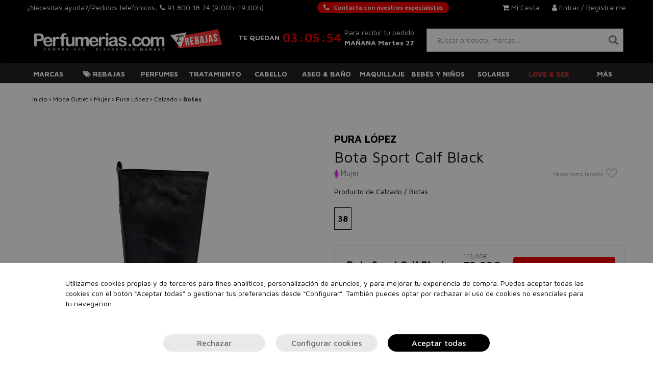

--- FILE ---
content_type: text/html; charset=UTF-8
request_url: https://perfumerias.com/bota-sport-calf-black/
body_size: 58177
content:
<!DOCTYPE html>
<html lang="es">
<head>
    <meta charset="utf-8">
    <meta http-equiv="X-UA-Compatible" content="IE=edge">
    <meta name="theme-color" content="#212121">
    <meta name="apple-mobile-web-app-status-bar-style" content="#212121">
    <title>Comprar Bota Sport Calf Black ▷ Perfumerias.com</title>
    <meta name="description" content="¿Buscas Bota Sport Calf Black? ¡En Perfumerias.com encontrarás todos los productos de las mejores marcas y siempre al mejor precio! ¡Con Envío Gratis en 24 horas!">
    <meta name="keywords" content="perfumes, perfumes online, perfumes baratos originales, venta de perfumes, Perfumería, Perfumería Online, Perfumes 24h, Perfumes 24 Horas, perfumerias.com, bota, sport, calf, black" />

    

    <meta name="msvalidate.01" content="787D6F84CC68775F63D78C6D6DDFD46F">
    
    <link rel="alternate" hreflang="es" href="https://perfumerias.com/" />
            <link rel="canonical" href="https://perfumerias.com/bota-sport-calf-black/" />
    
    <link rel="preconnect" href="https://cdn.doofinder.com">
    <link rel="preconnect" href="https://perfumerias.com">
    <link rel="preconnect" href="https://www.googletagmanager.com">
    <link rel="preconnect" href="https://fonts.gstatic.com">
    <link rel="preconnect" href="https://www.google-analytics.com">

            <meta name="facebook-domain-verification" content="mnwgceoa2vwo7zrnn9fj9sjnfvsa4r" />
    
    <script>
        const nmc_analytics = false; // true o false
        const nmc_marketing = false; // true o false
        const nmc_mostrado = false;   // true o false

        window.dataLayer = window.dataLayer || [];
        function gtag() { dataLayer.push(arguments); }

        // consentimiento
        gtag('consent', 'default', {
            'ad_storage': nmc_marketing ? 'granted' : 'denied',
            'analytics_storage': nmc_analytics ? 'granted' : 'denied',
            'ad_user_data': nmc_marketing ? 'granted' : 'denied',
            'ad_personalization': nmc_marketing ? 'granted' : 'denied'
        });
    </script>

    <!-- Google Tag Manager -->
    <script>
        (function(w,d,s,l,i){w[l]=w[l]||[];w[l].push({'gtm.start':
                new Date().getTime(),event:'gtm.js'});var f=d.getElementsByTagName(s)[0],
            j=d.createElement(s),dl=l!='dataLayer'?'&l='+l:'';j.async=true;j.src=
            'https://www.googletagmanager.com/gtm.js?id='+i+dl;f.parentNode.insertBefore(j,f);
        })(window,document,'script','dataLayer','GTM-KPKWFNH');
    </script>
    <!-- End Google Tag Manager -->



                <meta name="google-site-verification" content="q3buLVlF2vClQf076hpJXyG5oMhDud5-2oasks4ThkE" />
    
    
            <meta name="viewport" content="width=device-width, user-scalable=no, initial-scale=1.0, maximum-scale=1.0, minimum-scale=1.0">
        
            <link rel="shortcut icon" href="/static/template/perfumerias.com/img/favicon.ico" />
    
        
    
    


    <link rel="manifest" href="/static/template/perfumerias.com/manifest/manifest.json">

    
            <script>
            console.log = function(){}
        </script>
        
        

    <script src="/static/static_js/jquery-3.1.1.min.js"></script>
    
        
    <link rel="stylesheet" href="/static/static_css/perfumerias.com/custom.min.css?r=20241115111902">
        

    <link rel="preconnect" href="https://fonts.googleapis.com">
    <link rel="preconnect" href="https://fonts.gstatic.com" crossorigin>
    <link href="https://fonts.googleapis.com/css2?family=Lora:ital@1&display=swap" rel="stylesheet">
</head>
<body>
<script>
    document.documentElement.addEventListener('touchstart', function (event) {
        if (event.touches.length > 1) {
            event.preventDefault();
        }
    }, false);
</script>

<style type="text/css">

    /** SUPER SUBMENU **/
    header .supersubmenu {
        position: absolute;
        background: white;
        border: 1px solid #888;
        z-index: 1000;
        padding: 20px 0px;
        left: 0;
    }
    header .supersubmenu ul {
        list-style: none;
    }

    header .supersubmenu .columna {
        border-right: 1px solid #DDDDDD;
        /*width: 292px;*/
    }

    /*@media only screen and (max-width : 1199px) {
        header .supersubmenu .columna {
            width: 242px;
        }
    }*/

    header .supersubmenu .columna:last-of-type {
        border-right: none;
    }

    header .supersubmenu .contenido-seccion a {
        text-align: left;
        /*font-weight: bold;*/
        color: #444F51 !important;
        border: none !important;
        margin: 10px 30px;
        /*text-transform: inherit;*/
        white-space: nowrap;
        overflow: hidden;
        text-overflow: ellipsis;
        cursor: pointer ;
    }

    header .supersubmenu .contenido-seccion a li img {
        max-width: 100%;
    }

    header .supersubmenu .contenido-seccion a.destacado {
        text-transform: uppercase;
    }

    @media only screen and (max-width : 1199px) {
        header .supersubmenu.col100 { width: 970px; }
        header .supersubmenu.col75 { width: 727.5px; }
        header .supersubmenu.col50 { width: 485px; }
        header .supersubmenu.col25 { width: 242.5px; }
    }

    @media only screen and (min-width : 1200px) {
        header .supersubmenu.col100 { width: 1170px; }
        header .supersubmenu.col75 { width: 877.5px; }
        header .supersubmenu.col50 { width: 585px; }
        header .supersubmenu.col25 { width: 292.5px; }
    }

    /** FIN SUPER SUBMENU **/


</style>

<style>
    /*=== Boton mini simple para Atencion personalizada ===*/
    .__btn_mini_atp {
        display: inline-flex;
        align-items: center;
        justify-content: center;
        height: 22px;
        padding: 0 12px;
        font-size: 12px;
        font-weight: 600;
        color: #fff;
        background-color: var(--color-primario);
        border: none;
        border-radius: 12px;
        cursor: pointer;

        white-space: nowrap;
        user-select: none;

        transition: background-color 0.3s ease;
    }

    .__btn_mini_atp:hover {
        background-color: #e64a19;
    }

    .__btn_mini_atp i {
        margin-right: 8px;
        font-size: 15px;
    }
    .__btn_mini_atp.menu-mvl{
        background-color: #fff;
        color: var(--color-primario);
    }

    @media (max-width: 1120px) {
        .__btn_mini_atp {
            display: none;
        }
    }
</style>

<header class="header_fijo">
    <!-- Ordenador -->
        <div class="escritorio header_area_login">

        <div>
            ¿Necesitas ayuda?/Pedidos telefónicos: <i class="fa fa-phone"> </i> <a
                    href="tel:918001874">91 800 18 74 </a>
            
                                                <span> (9:00h-19:00h)</span>
                            
        </div>
        <div>
            <a class="__btn_mini_atp" href="/atencion_personalizada" aria-label="Atencion personalizada">
                <i class="fa fa-phone"></i> Contacta con nuestros especialistas
            </a>
        </div>
        <div class="div_botonera">
            
                            <div style="">
                    <a rel="nofollow" href="/login.php">
                        <i class="fa fa-user" aria-hidden="true">&nbsp;</i>Entrar / Registrarme
                    </a>
                </div>

                <div id="abre_mini_carro" style="margin-right: 25px;position: relative;cursor: pointer;">
                    <a rel="nofollow" >
                        <i class="fa fa-shopping-cart" aria-hidden="true">&nbsp;</i>Mi Cesta
                        <div class="btn_carrito_items" style="display: none;">
                            0                        </div>
                    </a>
                    <div class="mini_carrito">
                        <div class="container_mini_carrito">
        <div class="row">
        <div class="col-md-12 btn_cerrar_minicarrito">
            <img src="/static/template/img/close-minicarrito.png" alt="Cerrar" />
        </div>
    </div>
            <div class="row info">
            <div class="col-md-12">
                En estos momentos no hay productos en tu cesta.
            </div>
        </div>
    </div>
                    </div>
                </div>
                                </div>
    </div>
    
    
        <div class="escritorio container nuevo_row_header">

        <div class="item_nuevo_header">
            <a href="/">
                <img id="img_logo" style="max-height: 80px;" class="img-responsive" src="/static/template/perfumerias.com/logos/logo_index_web.png" alt="Perfumerias.com">
            </a>
        </div>
        <div class="item_nuevo_header">
            <style>
    /** RELOJ HEADER*/
    .reloj_header {
        padding-top: 16px;
    }
    .reloj_header .texto_sup {
        text-align: center;
        font-size: 12px;
        font-weight: bold;
    }
    .reloj_header .texto_med {
        text-align: center;
        margin-top: inherit;
        font-size: 32px;
    }
    .reloj_header .hora {
        font-weight: bold;
    }
    .reloj_header .separador {
        font-size: 25px;
        margin: 0px -6px;
    }
    .reloj_header .texto_inf {
        text-align: left;
        font-weight: inherit;
        margin-top: inherit;
        font-size: 12px;
        max-width: 192px;
    }
    @media (min-width: 992px) {
        .reloj_header {
            padding-top: inherit;
            display: flex;
            flex-direction: row;
            flex-wrap: nowrap;
            justify-content: center;
            align-items: center;
        }
        .reloj_header .texto_med {
            text-align: center;
            font-size: 22px;
            padding-left: 6px;
            padding-right: 6px;
        }
        .reloj_header .texto_inf {
            font-size: 12px;
        }

    }
    @media (min-width: 1200px) {
        .reloj_header .texto_sup {
            font-size: 14px;
        }
        .reloj_header .texto_med {
            font-size: 24px;
        }
        .reloj_header .texto_inf {
            font-size: 14px;
        }

    }
    @media (max-width: 991px) {
        .fondo_reloj{
            padding-top: 20px;
        }
    }
</style>
<div class="reloj_header reloj" style="display:none;">
            <div class="texto_sup">
            TE QUEDAN
        </div>
        <div class="texto_med">
        <span class="hora reloj_hora">00</span>
        <span class="hora separador">:</span>
        <span class="hora reloj_minuto">00</span>
        <span class="hora separador">:</span>
        <span class="hora reloj_segundo">00</span>
    </div>
    <div class="texto_inf">
        Para recibir tu pedido<br><b>MAÑANA  Martes 27</b>    </div>
</div>        </div>
        <div class="item_nuevo_header">
            <div class="container_zona_usuario" style="display: flex; flex-direction: column; align-items: stretch;">
                <div class="busqueda">
                                                                <div class="contenedor_buscador_web">
                            <div id="icono_mini_buscador" class="input-group-text letra_encabezado_input letra_encabezado_input_extra class_max">
                                <i class="fa fa-search" aria-hidden="true"></i>
                            </div>
                            <div style="width: 100%;">
                                <input autocomplete="off" autocorrect="off" autocapitalize="off" spellcheck="false" class="txt_buscar form-control buscador form-control input_con_letra_encabezado anti_autorelleno_google buscador doofinder_buscador" type="search" placeholder="Buscar producto, marcas..." name="q"  autocomplete="off">
                            </div>
                        </div>
                        <div class="products_list" style="display: none;"></div>
                                                        </div>
            </div>
        </div>
    </div>

    <!-- PC -->
    <nav class="navbar megamenu escritorio" style="margin-bottom: 0;border-top: none;">
    <div class="container">
        <div class="row">
            <div class="collapse navbar-collapse">
                <ul class="nav navbar-nav megamenu_tab nav-tabs" style="width: 100%;">
                    <li class="megamenu-fw" style="width:9.0909090909091%; text-align: center;" ><a href="/marcas/" class="megamenu_dropdown_btn " style="padding-left:0px; padding-right: 0px;">Marcas</a></li>                        <li class="dropdown megamenu-fw nav-item" style="width:9.0909090909091%; text-align: center;" >
                            <a href="#" class="dropdown-toggle megamenu_dropdown_btn nav-link " data-toggle="dropdown" role="button"  style="padding-left:0px; padding-right: 0px;"><i class="fa fa-tags" aria-hidden="true">&nbsp;</i>Rebajas</a>
                            <ul class="dropdown-menu megamenu-col-2 tab-content megamenu-content" role="menu" >
                                <li>
                                    <div class=" tab-pane">
                                        <div class="titular_submenu"><a href="/rebajas-10/">Rebajas</a></div>

                                        
                                            <div class="col-md-6 megamenu-columnas">
                                                <ul>

                                                    
                                                        <li class="megamenu-item texto destacado">
                                                            <a href="/ofertas-perfumes/">Ofertas Perfumes</a>                                                        </li>
                                                    
                                                        <li class="megamenu-item texto destacado">
                                                            <a href="/ofertas-tratamiento/">Ofertas Tratamiento</a>                                                        </li>
                                                    
                                                        <li class="megamenu-item texto destacado">
                                                            <a href="/ofertas-maquillaje/">Ofertas Maquillaje</a>                                                        </li>
                                                    
                                                        <li class="megamenu-item texto destacado">
                                                            <a href="/ofertas-cabello/">Ofertas Cabello</a>                                                        </li>
                                                    
                                                        <li class="megamenu-item texto destacado">
                                                            <a href="/ofertas-aseo-y-bano/">Ofertas Aseo y Baño</a>                                                        </li>
                                                    
                                                        <li class="megamenu-item texto destacado">
                                                            <a href="/aseo-y-bano/stop-covid/">Stop Covid-19</a>                                                        </li>
                                                    
                                                        <li class="megamenu-item texto destacado">
                                                            <a href="/moda-outlet/">Moda</a>                                                        </li>
                                                    
                                                </ul>
                                            </div>
                                        
                                            <div class="col-md-6 megamenu-columnas">
                                                <ul>

                                                    
                                                        <li class="megamenu-item imagen400 ">
                                                            <a href="/ofertas/"><picture>
            <source srcset="/static/template/menu/bg-menu-ofertas.webp"  type="image/webp">
            <img loading="lazy" src="/static/template/menu/bg-menu-ofertas.jpg" alt="" style="" class="img-responsive">
        </picture></a>                                                        </li>
                                                    
                                                </ul>
                                            </div>
                                        

                                    </div>
                                </li>
                            </ul>
                        </li>

                                            <li class="dropdown megamenu-fw nav-item" style="width:9.0909090909091%; text-align: center;" >
                            <a href="#" class="dropdown-toggle megamenu_dropdown_btn nav-link " data-toggle="dropdown" role="button"  style="padding-left:0px; padding-right: 0px;">Perfumes</a>
                            <ul class="dropdown-menu megamenu-col-2 tab-content megamenu-content" role="menu" >
                                <li>
                                    <div class=" tab-pane">
                                        <div class="titular_submenu"><a href="/perfumes/">Perfumes</a></div>

                                        
                                            <div class="col-md-6 megamenu-columnas">
                                                <ul>

                                                    
                                                        <li class="megamenu-item texto destacado">
                                                            <a href="/perfumes/">TOP VENTAS</a>                                                        </li>
                                                    
                                                        <li class="megamenu-item texto destacado">
                                                            <a href="/perfumes/">VER TODOS</a>                                                        </li>
                                                    
                                                        <li class="megamenu-item texto destacado">
                                                            <a href="/perfumes-mujer/">Mujer</a>                                                        </li>
                                                    
                                                        <li class="megamenu-item texto destacado">
                                                            <a href="/perfumes-hombre/">Hombre</a>                                                        </li>
                                                    
                                                        <li class="megamenu-item texto ">
                                                            <a href="/bebes-y-ninos/colonias-y-perfumes/">Niños</a>                                                        </li>
                                                    
                                                        <li class="megamenu-item texto ">
                                                            <a href="/sets-perfumes/">Sets de regalo</a>                                                        </li>
                                                    
                                                        <li class="megamenu-item texto ">
                                                            <a href="/perfumes-nicho/">Perfumes de lujo (nicho)</a>                                                        </li>
                                                    
                                                </ul>
                                            </div>
                                        
                                            <div class="col-md-6 megamenu-columnas">
                                                <ul>

                                                    
                                                        <li class="megamenu-item imagen400 ">
                                                            <a href="/perfumes/"><picture>
            <source srcset="/static/template/menu/bg-menu-perfumes.webp"  type="image/webp">
            <img loading="lazy" src="/static/template/menu/bg-menu-perfumes.jpg" alt="" style="" class="img-responsive">
        </picture></a>                                                        </li>
                                                    
                                                </ul>
                                            </div>
                                        

                                    </div>
                                </li>
                            </ul>
                        </li>

                                            <li class="dropdown megamenu-fw nav-item" style="width:9.0909090909091%; text-align: center;" >
                            <a href="#" class="dropdown-toggle megamenu_dropdown_btn nav-link " data-toggle="dropdown" role="button"  style="padding-left:0px; padding-right: 0px;">Tratamiento</a>
                            <ul class="dropdown-menu megamenu-col-2 tab-content megamenu-content" role="menu" >
                                <li>
                                    <div class=" tab-pane">
                                        <div class="titular_submenu"><a href="/tratamiento/">Tratamiento</a></div>

                                        
                                            <div class="col-md-6 megamenu-columnas">
                                                <ul>

                                                    
                                                        <li class="megamenu-item texto destacado">
                                                            <a href="/tratamiento/">TOP VENTAS</a>                                                        </li>
                                                    
                                                        <li class="megamenu-item texto destacado">
                                                            <a href="/tratamiento/">VER TODOS</a>                                                        </li>
                                                    
                                                        <li class="megamenu-item texto destacado">
                                                            <a href="/cosmetica-natural/">Cosmética natural</a>                                                        </li>
                                                    
                                                        <li class="megamenu-item texto ">
                                                            <a href="/parafarmacia/">Parafarmacia</a>                                                        </li>
                                                    
                                                        <li class="megamenu-item texto  subpadre">
                                                            <a class="subpadre_link" href="#" onclick="return false;">Cuerpo<span class="caret"></span></a>                                                                <div class="collapse">
                                                                    <ul>
                                                                        <li class="megamenu-item texto subhijos">- <a href="/tratamiento/cuerpo/">Todos los productos</a></li>
                                                                                                                                                    <li class="megamenu-item texto subhijos">- <a href="/tratamiento/cuerpo/antimosquitos/">Antimosquitos</a></li>
                                                                                                                                                    <li class="megamenu-item texto subhijos">- <a href="/tratamiento/cuerpo/anticeluliticos-y-reafirmantes/">Anticelulíticos y reafirmantes</a></li>
                                                                                                                                                    <li class="megamenu-item texto subhijos">- <a href="/tratamiento/cuerpo/aceites-corporales/">Aceites corporales</a></li>
                                                                                                                                                    <li class="megamenu-item texto subhijos">- <a href="/tratamiento/cuerpo/cuello-y-escote/">Cuello y escote</a></li>
                                                                                                                                                    <li class="megamenu-item texto subhijos">- <a href="/tratamiento/cuerpo/exfoliantes/">Exfoliantes</a></li>
                                                                                                                                                    <li class="megamenu-item texto subhijos">- <a href="/tratamiento/cuerpo/hidratacion/">Hidratación</a></li>
                                                                                                                                                    <li class="megamenu-item texto subhijos">- <a href="/tratamiento/cuerpo/manos-y-pies/">Manos y pies</a></li>
                                                                                                                                                    <li class="megamenu-item texto subhijos">- <a href="/tratamiento/cuerpo/podologia/">Podología</a></li>
                                                                                                                                                    <li class="megamenu-item texto subhijos">- <a href="/tratamiento/cuerpo/tratamientos-especificos/">Tratamientos específicos</a></li>
                                                                                                                                            </ul>
                                                                </div>
                                                                                                                    </li>
                                                    
                                                        <li class="megamenu-item texto  subpadre">
                                                            <a class="subpadre_link" href="#" onclick="return false;">Rostro<span class="caret"></span></a>                                                                <div class="collapse">
                                                                    <ul>
                                                                        <li class="megamenu-item texto subhijos">- <a href="/tratamiento/rostro/">Todos los productos</a></li>
                                                                                                                                                    <li class="megamenu-item texto subhijos">- <a href="/tratamiento/rostro/aceite/">Aceites</a></li>
                                                                                                                                                    <li class="megamenu-item texto subhijos">- <a href="/tratamiento/rostro/anti-manchas/">Antimanchas</a></li>
                                                                                                                                                    <li class="megamenu-item texto subhijos">- <a href="/tratamiento/rostro/antiarrugas-antiedad/">Antiarrugas - Antiedad</a></li>
                                                                                                                                                    <li class="megamenu-item texto subhijos">- <a href="/maquillaje/rostro/correctores/">Correctores</a></li>
                                                                                                                                                    <li class="megamenu-item texto subhijos">- <a href="/tratamiento/rostro/contorno-de-ojos/">Contorno de ojos</a></li>
                                                                                                                                                    <li class="megamenu-item texto subhijos">- <a href="/tratamiento/rostro/dispositivos/">Dispositivos</a></li>
                                                                                                                                                    <li class="megamenu-item texto subhijos">- <a href="/tratamiento/rostro/exfoliantes/">Exfoliantes</a></li>
                                                                                                                                                    <li class="megamenu-item texto subhijos">- <a href="/tratamiento/rostro/hidratacion-y-nutricion/">Hidratación y Nutrición</a></li>
                                                                                                                                                    <li class="megamenu-item texto subhijos">- <a href="/tratamiento/rostro/limpieza-de-la-piel/">Limpieza de la piel</a></li>
                                                                                                                                                    <li class="megamenu-item texto subhijos">- <a href="/tratamiento/rostro/mascarillas/">Mascarillas</a></li>
                                                                                                                                                    <li class="megamenu-item texto subhijos">- <a href="/tratamiento/rostro/rojeces/">Rojeces</a></li>
                                                                                                                                                    <li class="megamenu-item texto subhijos">- <a href="/tratamiento/rostro/serums/">Serums</a></li>
                                                                                                                                                    <li class="megamenu-item texto subhijos">- <a href="/tratamiento/rostro/tratamiento-labios/">Tratamiento Labios</a></li>
                                                                                                                                                    <li class="megamenu-item texto subhijos">- <a href="/tratamiento/rostro/tratamientos-especificos/">Tratamientos específicos</a></li>
                                                                                                                                            </ul>
                                                                </div>
                                                                                                                    </li>
                                                    
                                                        <li class="megamenu-item texto  subpadre">
                                                            <a class="subpadre_link" href="#" onclick="return false;">Solares<span class="caret"></span></a>                                                                <div class="collapse">
                                                                    <ul>
                                                                        <li class="megamenu-item texto subhijos">- <a href="/tratamiento/solares/">Todos los productos</a></li>
                                                                                                                                                    <li class="megamenu-item texto subhijos">- <a href="/tratamiento/solares/aftersun/">Aftersun</a></li>
                                                                                                                                                    <li class="megamenu-item texto subhijos">- <a href="/tratamiento/solares/autobronceadores/">Autobronceadores</a></li>
                                                                                                                                                    <li class="megamenu-item texto subhijos">- <a href="/tratamiento/solares/bronceadores/">Bronceadores</a></li>
                                                                                                                                                    <li class="megamenu-item texto subhijos">- <a href="/tratamiento/solares/capilar/">Capilar</a></li>
                                                                                                                                                    <li class="megamenu-item texto subhijos">- <a href="/tratamiento/solares/protectores-solares-cuerpo/">Protectores solares cuerpo</a></li>
                                                                                                                                                    <li class="megamenu-item texto subhijos">- <a href="/tratamiento/solares/protectores-solares-rostro/">Protectores solares rostro</a></li>
                                                                                                                                            </ul>
                                                                </div>
                                                                                                                    </li>
                                                    
                                                        <li class="megamenu-item texto destacado">
                                                            <a href="/sets-tratamiento/">Sets</a>                                                        </li>
                                                    
                                                </ul>
                                            </div>
                                        
                                            <div class="col-md-6 megamenu-columnas">
                                                <ul>

                                                    
                                                        <li class="megamenu-item imagen400 ">
                                                            <a href="/regalo/regalo-golden-tan-maximizer-aftersun-lotion-125ml/?utm_source=CRM&utm_medium=banner-menu&utm"><picture>
            <source srcset="/static/template/menu/bg-menu-tratamiento.webp"  type="image/webp">
            <img loading="lazy" src="/static/template/menu/bg-menu-tratamiento.webp" alt="" style="" class="img-responsive">
        </picture></a>                                                        </li>
                                                    
                                                </ul>
                                            </div>
                                        

                                    </div>
                                </li>
                            </ul>
                        </li>

                                            <li class="dropdown megamenu-fw nav-item" style="width:9.0909090909091%; text-align: center;" >
                            <a href="#" class="dropdown-toggle megamenu_dropdown_btn nav-link " data-toggle="dropdown" role="button"  style="padding-left:0px; padding-right: 0px;">Cabello</a>
                            <ul class="dropdown-menu megamenu-col-2 tab-content megamenu-content" role="menu" >
                                <li>
                                    <div class=" tab-pane">
                                        <div class="titular_submenu"><a href="/cabello/">Cabello</a></div>

                                        
                                            <div class="col-md-6 megamenu-columnas">
                                                <ul>

                                                    
                                                        <li class="megamenu-item texto destacado">
                                                            <a href="/cabello/">TOP VENTAS</a>                                                        </li>
                                                    
                                                        <li class="megamenu-item texto destacado">
                                                            <a href="/cabello/">VER TODOS</a>                                                        </li>
                                                    
                                                        <li class="megamenu-item texto ">
                                                            <a href="/cabello/accesorios/">Accesorios</a>                                                        </li>
                                                    
                                                        <li class="megamenu-item texto ">
                                                            <a href="/cabello/acondicionadores/">Acondicionadores</a>                                                        </li>
                                                    
                                                        <li class="megamenu-item texto ">
                                                            <a href="/cabello/cepillos-y-peines/">Cepillos y Peines</a>                                                        </li>
                                                    
                                                        <li class="megamenu-item texto ">
                                                            <a href="/cabello/champu/">Champú</a>                                                        </li>
                                                    
                                                        <li class="megamenu-item texto ">
                                                            <a href="/cabello/color/">Color</a>                                                        </li>
                                                    
                                                        <li class="megamenu-item texto  subpadre">
                                                            <a class="subpadre_link" href="#" onclick="return false;">Eléctricos<span class="caret"></span></a>                                                                <div class="collapse">
                                                                    <ul>
                                                                        <li class="megamenu-item texto subhijos">- <a href="/cabello/electricos/">Todos los productos</a></li>
                                                                                                                                                    <li class="megamenu-item texto subhijos">- <a href="/cabello/electricos/cepillos/">Cepillos</a></li>
                                                                                                                                                    <li class="megamenu-item texto subhijos">- <a href="/cabello/electricos/cortadoras-de-pelo/">Cortadoras de pelo</a></li>
                                                                                                                                                    <li class="megamenu-item texto subhijos">- <a href="/cabello/electricos/planchas/">Planchas</a></li>
                                                                                                                                                    <li class="megamenu-item texto subhijos">- <a href="/cabello/electricos/rizadores/">Rizadores</a></li>
                                                                                                                                                    <li class="megamenu-item texto subhijos">- <a href="/cabello/electricos/secadores/">Secadores</a></li>
                                                                                                                                            </ul>
                                                                </div>
                                                                                                                    </li>
                                                    
                                                        <li class="megamenu-item texto  subpadre">
                                                            <a class="subpadre_link" href="#" onclick="return false;">Fijadores<span class="caret"></span></a>                                                                <div class="collapse">
                                                                    <ul>
                                                                        <li class="megamenu-item texto subhijos">- <a href="/cabello/styling/">Todos los productos</a></li>
                                                                                                                                                    <li class="megamenu-item texto subhijos">- <a href="/cabello/styling/ceras/">Ceras</a></li>
                                                                                                                                                    <li class="megamenu-item texto subhijos">- <a href="/cabello/fijadores/cremas/">Cremas</a></li>
                                                                                                                                                    <li class="megamenu-item texto subhijos">- <a href="/cabello/fijadores/espumas/">Espumas</a></li>
                                                                                                                                                    <li class="megamenu-item texto subhijos">- <a href="/cabello/fijadores/geles/">Geles</a></li>
                                                                                                                                                    <li class="megamenu-item texto subhijos">- <a href="/cabello/styling/lacas/">Lacas</a></li>
                                                                                                                                                    <li class="megamenu-item texto subhijos">- <a href="/cabello/fijadores/otras-texturas/">Otras Texturas</a></li>
                                                                                                                                                    <li class="megamenu-item texto subhijos">- <a href="/cabello/fijadores/sprays/">Sprays</a></li>
                                                                                                                                            </ul>
                                                                </div>
                                                                                                                    </li>
                                                    
                                                        <li class="megamenu-item texto ">
                                                            <a href="/cabello/mascarillas/">Mascarillas</a>                                                        </li>
                                                    
                                                        <li class="megamenu-item texto ">
                                                            <a href="/cabello/perfumes/">Perfumes</a>                                                        </li>
                                                    
                                                        <li class="megamenu-item texto ">
                                                            <a href="/cabello/protectores-termicos/">Protectores Térmicos</a>                                                        </li>
                                                    
                                                        <li class="megamenu-item texto ">
                                                            <a href="/sets-cabello/">Sets</a>                                                        </li>
                                                    
                                                        <li class="megamenu-item texto  subpadre">
                                                            <a class="subpadre_link" href="#" onclick="return false;">Tratamiento<span class="caret"></span></a>                                                                <div class="collapse">
                                                                    <ul>
                                                                        <li class="megamenu-item texto subhijos">- <a href="/cabello/tratamiento/">Todos los productos</a></li>
                                                                                                                                                    <li class="megamenu-item texto subhijos">- <a href="/cabello/tratamiento/aceites/">Aceites / Elixires</a></li>
                                                                                                                                                    <li class="megamenu-item texto subhijos">- <a href="/cabello/tratamiento/alisado/">Alisado</a></li>
                                                                                                                                                    <li class="megamenu-item texto subhijos">- <a href="/cabello/tratamiento/ampollas/">Ampollas / Monodosis</a></li>
                                                                                                                                                    <li class="megamenu-item texto subhijos">- <a href="/cabello/tratamiento/balsamos-emulsiones/">Bálsamos / Emulsiones</a></li>
                                                                                                                                                    <li class="megamenu-item texto subhijos">- <a href="/cabello/tratamiento/cremas/">Cremas</a></li>
                                                                                                                                                    <li class="megamenu-item texto subhijos">- <a href="/cabello/tratamiento/lociones/">Lociones</a></li>
                                                                                                                                                    <li class="megamenu-item texto subhijos">- <a href="/cabello/tratamiento/serums/">Serums</a></li>
                                                                                                                                                    <li class="megamenu-item texto subhijos">- <a href="/cabello/tratamiento/tonicos/">Tónicos</a></li>
                                                                                                                                                    <li class="megamenu-item texto subhijos">- <a href="/cabello/tratamiento/spray/">Sprays</a></li>
                                                                                                                                                    <li class="megamenu-item texto subhijos">- <a href="/cabello/tratamiento/especificos/">Específicos</a></li>
                                                                                                                                                    <li class="megamenu-item texto subhijos">- <a href="/tratamiento/rostro/exfoliantes/">Exfoliantes</a></li>
                                                                                                                                            </ul>
                                                                </div>
                                                                                                                    </li>
                                                    
                                                </ul>
                                            </div>
                                        
                                            <div class="col-md-6 megamenu-columnas">
                                                <ul>

                                                    
                                                        <li class="megamenu-item imagen400 ">
                                                            <a href="/cabello/"><picture>
            <source srcset="/static/template/menu/bg-menu-cabello-02.webp"  type="image/webp">
            <img loading="lazy" src="/static/template/menu/bg-menu-cabello-02.jpg" alt="" style="" class="img-responsive">
        </picture></a>                                                        </li>
                                                    
                                                </ul>
                                            </div>
                                        

                                    </div>
                                </li>
                            </ul>
                        </li>

                                            <li class="dropdown megamenu-fw nav-item" style="width:9.0909090909091%; text-align: center;" >
                            <a href="#" class="dropdown-toggle megamenu_dropdown_btn nav-link " data-toggle="dropdown" role="button"  style="padding-left:0px; padding-right: 0px;">Aseo & Baño</a>
                            <ul class="dropdown-menu megamenu-col-2-medio tab-content megamenu-content" role="menu" >
                                <li>
                                    <div class=" tab-pane">
                                        <div class="titular_submenu"><a href="/aseo-y-bano/">Aseo & Baño</a></div>

                                        
                                            <div class="col-md-6 megamenu-columnas">
                                                <ul>

                                                    
                                                        <li class="megamenu-item texto destacado">
                                                            <a href="/aseo-y-bano/">TOP VENTAS</a>                                                        </li>
                                                    
                                                        <li class="megamenu-item texto destacado">
                                                            <a href="/aseo-y-bano/">VER TODOS</a>                                                        </li>
                                                    
                                                        <li class="megamenu-item texto  subpadre">
                                                            <a class="subpadre_link" href="#" onclick="return false;">Afeitado<span class="caret"></span></a>                                                                <div class="collapse">
                                                                    <ul>
                                                                        <li class="megamenu-item texto subhijos">- <a href="/aseo-y-bano/afeitado/">Todos los productos</a></li>
                                                                                                                                                    <li class="megamenu-item texto subhijos">- <a href="/aseo-y-bano/afeitado/aftershaves/">Aftershaves</a></li>
                                                                                                                                                    <li class="megamenu-item texto subhijos">- <a href="/aseo-y-bano/afeitado/espumas-y-geles/">Espumas, geles y cremas</a></li>
                                                                                                                                                    <li class="megamenu-item texto subhijos">- <a href="/aseo-y-bano/afeitado/maquinillas/">Maquinillas</a></li>
                                                                                                                                                    <li class="megamenu-item texto subhijos">- <a href="/aseo-y-bano/afeitado/recambios/">Recambios</a></li>
                                                                                                                                                    <li class="megamenu-item texto subhijos">- <a href="/aseo-y-bano/afeitado/tratamiento-barba/">Tratamiento barba</a></li>
                                                                                                                                            </ul>
                                                                </div>
                                                                                                                    </li>
                                                    
                                                        <li class="megamenu-item texto ">
                                                            <a href="/aseo-y-bano/body-milk/">Body Milk</a>                                                        </li>
                                                    
                                                        <li class="megamenu-item texto ">
                                                            <a href="/aseo-y-bano/bombas-de-bano/">Bombas de Baño</a>                                                        </li>
                                                    
                                                        <li class="megamenu-item texto ">
                                                            <a href="/aseo-y-bano/botiquin/">Botiquín</a>                                                        </li>
                                                    
                                                        <li class="megamenu-item texto ">
                                                            <a href="/aseo-y-bano/brumas-corporales/">Brumas Corporales</a>                                                        </li>
                                                    
                                                        <li class="megamenu-item texto ">
                                                            <a href="/aseo-y-bano/depilacion/">Depilación</a>                                                        </li>
                                                    
                                                        <li class="megamenu-item texto ">
                                                            <a href="/aseo-y-bano/desodorantes/">Desodorantes</a>                                                        </li>
                                                    
                                                        <li class="megamenu-item texto ">
                                                            <a href="/aseo-y-bano/especificos/">Específicos</a>                                                        </li>
                                                    
                                                        <li class="megamenu-item texto ">
                                                            <a href="/aseo-y-bano/esponjas/">Esponjas</a>                                                        </li>
                                                    
                                                        <li class="megamenu-item texto ">
                                                            <a href="/aseo-y-bano/gel-ducha/">Gel de ducha</a>                                                        </li>
                                                    
                                                        <li class="megamenu-item texto  subpadre">
                                                            <a class="subpadre_link" href="#" onclick="return false;">Higiene bucal<span class="caret"></span></a>                                                                <div class="collapse">
                                                                    <ul>
                                                                        <li class="megamenu-item texto subhijos">- <a href="/aseo-y-bano/tratamiento-dental/">Todos los productos</a></li>
                                                                                                                                                    <li class="megamenu-item texto subhijos">- <a href="/aseo-y-bano/higiene-bucal/cepillos-de-dientes/">Cepillos de dientes</a></li>
                                                                                                                                                    <li class="megamenu-item texto subhijos">- <a href="/aseo-y-bano/higiene-bucal/enjuagues-bucales/">Enjuagues bucales</a></li>
                                                                                                                                                    <li class="megamenu-item texto subhijos">- <a href="/aseo-y-bano/higiene-bucal/hilo-dental/">Hilo dental</a></li>
                                                                                                                                                    <li class="megamenu-item texto subhijos">- <a href="/aseo-y-bano/higiene-bucal/pasta-de-dientes/">Pasta de dientes</a></li>
                                                                                                                                            </ul>
                                                                </div>
                                                                                                                    </li>
                                                    
                                                        <li class="megamenu-item texto  subpadre">
                                                            <a class="subpadre_link" href="#" onclick="return false;">Higiene íntima<span class="caret"></span></a>                                                                <div class="collapse">
                                                                    <ul>
                                                                        <li class="megamenu-item texto subhijos">- <a href="/aseo-y-bano/higiene-intima/">Todos los productos</a></li>
                                                                                                                                                    <li class="megamenu-item texto subhijos">- <a href="/aseo-y-bano/higiene-intima/compresas/">Compresas</a></li>
                                                                                                                                                    <li class="megamenu-item texto subhijos">- <a href="/aseo-y-bano/higiene-intima/copas-menstruales/">Copas menstruales</a></li>
                                                                                                                                                    <li class="megamenu-item texto subhijos">- <a href="/aseo-y-bano/higiene-intima/gel-Intimo/">Gel íntimo</a></li>
                                                                                                                                                    <li class="megamenu-item texto subhijos">- <a href="/aseo-y-bano/higiene-intima/incontinencia-urinaria/">Incontinencia urinaria</a></li>
                                                                                                                                                    <li class="megamenu-item texto subhijos">- <a href="/aseo-y-bano/higiene-intima/salva-slip/">Salvaslip</a></li>
                                                                                                                                                    <li class="megamenu-item texto subhijos">- <a href="/aseo-y-bano/higiene-intima/tampones/">Tampones</a></li>
                                                                                                                                                    <li class="megamenu-item texto subhijos">- <a href="/aseo-y-bano/higiene-intima/toallitas-Intimas/">Toallitas íntimas</a></li>
                                                                                                                                            </ul>
                                                                </div>
                                                                                                                    </li>
                                                    
                                                        <li class="megamenu-item texto ">
                                                            <a href="/aseo-y-bano/papel-higienico-y-panuelos/">Papel Higiénico y Pañuelos</a>                                                        </li>
                                                    
                                                </ul>
                                            </div>
                                        
                                            <div class="col-md-6 megamenu-columnas">
                                                <ul>

                                                    
                                                        <li class="megamenu-item imagen400 ">
                                                            <a href="/aseo-y-bano/"><picture>
            <source srcset="/static/template/menu/bg-menu-aseoybano03.webp"  type="image/webp">
            <img loading="lazy" src="/static/template/menu/bg-menu-aseoybano03.jpg" alt="" style="" class="img-responsive">
        </picture></a>                                                        </li>
                                                    
                                                </ul>
                                            </div>
                                        

                                    </div>
                                </li>
                            </ul>
                        </li>

                                            <li class="dropdown megamenu-fw nav-item" style="width:9.0909090909091%; text-align: center;" >
                            <a href="#" class="dropdown-toggle megamenu_dropdown_btn nav-link " data-toggle="dropdown" role="button"  style="padding-left:0px; padding-right: 0px;">Maquillaje</a>
                            <ul class="dropdown-menu  tab-content megamenu-content" role="menu" >
                                <li>
                                    <div class="row tab-pane">
                                        <div class="titular_submenu"><a href="/maquillaje/">Maquillaje</a></div>

                                        
                                            <div class="col-md-3 megamenu-columnas">
                                                <ul>

                                                    
                                                        <li class="megamenu-item texto destacado">
                                                            <a href="/maquillaje/">TOP VENTAS</a>                                                        </li>
                                                    
                                                        <li class="megamenu-item texto destacado">
                                                            <a href="/maquillaje/">VER TODOS</a>                                                        </li>
                                                    
                                                        <li class="megamenu-item texto  subpadre">
                                                            <a class="subpadre_link" href="#" onclick="return false;">Accesorios<span class="caret"></span></a>                                                                <div class="collapse">
                                                                    <ul>
                                                                        <li class="megamenu-item texto subhijos">- <a href="/maquillaje/accesorios/">Todos los productos</a></li>
                                                                                                                                                    <li class="megamenu-item texto subhijos">- <a href="/maquillaje/accesorios/brochas-y-pinceles/">Brochas y pinceles</a></li>
                                                                                                                                                    <li class="megamenu-item texto subhijos">- <a href="/maquillaje/accesorios/decoraciones-faciales/">Decoraciones faciales</a></li>
                                                                                                                                                    <li class="megamenu-item texto subhijos">- <a href="/maquillaje/accesorios/esponjas-de-maquillaje/">Esponjas de maquillaje</a></li>
                                                                                                                                                    <li class="megamenu-item texto subhijos">- <a href="/maquillaje/accesorios/rizadores-de-pestanas/">Rizadores de pestañas</a></li>
                                                                                                                                                    <li class="megamenu-item texto subhijos">- <a href="/maquillaje/accesorios/sacapuntas/">Sacapuntas</a></li>
                                                                                                                                            </ul>
                                                                </div>
                                                                                                                    </li>
                                                    
                                                        <li class="megamenu-item texto destacado">
                                                            <a href="/maquillaje/estuches-de-maquillaje/">Estuches de maquillaje</a>                                                        </li>
                                                    
                                                        <li class="megamenu-item texto  subpadre">
                                                            <a class="subpadre_link" href="#" onclick="return false;">Rostro<span class="caret"></span></a>                                                                <div class="collapse">
                                                                    <ul>
                                                                        <li class="megamenu-item texto subhijos">- <a href="/maquillaje/rostro/">Todos los productos</a></li>
                                                                                                                                                    <li class="megamenu-item texto subhijos">- <a href="/maquillaje/rostro/bases-de-maquillaje/">Bases de maquillaje</a></li>
                                                                                                                                                    <li class="megamenu-item texto subhijos">- <a href="/maquillaje/rostro/bb-cream-y-cc-cream/">BB Cream y CC Cream</a></li>
                                                                                                                                                    <li class="megamenu-item texto subhijos">- <a href="/maquillaje/rostro/coloretes/">Coloretes</a></li>
                                                                                                                                                    <li class="megamenu-item texto subhijos">- <a href="/maquillaje/rostro/correctores/">Correctores</a></li>
                                                                                                                                                    <li class="megamenu-item texto subhijos">- <a href="/maquillaje/rostro/fijador/">Fijadores</a></li>
                                                                                                                                                    <li class="megamenu-item texto subhijos">- <a href="/tratamiento/rostro/dispositivos/">Dispositivos</a></li>
                                                                                                                                                    <li class="megamenu-item texto subhijos">- <a href="/maquillaje/rostro/iluminadores/">Iluminadores</a></li>
                                                                                                                                                    <li class="megamenu-item texto subhijos">- <a href="/maquillaje/rostro/polvos-compactos-y-sueltos/">Polvos compactos y sueltos</a></li>
                                                                                                                                                    <li class="megamenu-item texto subhijos">- <a href="/maquillaje/rostro/prebases-de-maquillaje/">Prebases de maquillaje</a></li>
                                                                                                                                                    <li class="megamenu-item texto subhijos">- <a href="/tratamiento/rostro/exfoliantes/">Exfoliantes</a></li>
                                                                                                                                            </ul>
                                                                </div>
                                                                                                                    </li>
                                                    
                                                        <li class="megamenu-item texto  subpadre">
                                                            <a class="subpadre_link" href="#" onclick="return false;">Labios<span class="caret"></span></a>                                                                <div class="collapse">
                                                                    <ul>
                                                                        <li class="megamenu-item texto subhijos">- <a href="/maquillaje/labios/">Todos los productos</a></li>
                                                                                                                                                    <li class="megamenu-item texto subhijos">- <a href="/maquillaje/labios/barras-de-labios/">Barras de labios</a></li>
                                                                                                                                                    <li class="megamenu-item texto subhijos">- <a href="/maquillaje/labios/brillo-de-labios/">Brillo de labios</a></li>
                                                                                                                                                    <li class="megamenu-item texto subhijos">- <a href="/maquillaje/labios/labial-liquido/">Labial líquido</a></li>
                                                                                                                                                    <li class="megamenu-item texto subhijos">- <a href="/maquillaje/labios/perfiladores-de-labios/">Perfiladores de labios</a></li>
                                                                                                                                            </ul>
                                                                </div>
                                                                                                                    </li>
                                                    
                                                        <li class="megamenu-item texto  subpadre">
                                                            <a class="subpadre_link" href="#" onclick="return false;">Ojos<span class="caret"></span></a>                                                                <div class="collapse">
                                                                    <ul>
                                                                        <li class="megamenu-item texto subhijos">- <a href="/maquillaje/ojos/">Todos los productos</a></li>
                                                                                                                                                    <li class="megamenu-item texto subhijos">- <a href="/maquillaje/ojos/cejas/">Cejas</a></li>
                                                                                                                                                    <li class="megamenu-item texto subhijos">- <a href="/maquillaje/ojos/lapiz-de-ojos-y-eyeliner/">Lápiz de ojos y eyeliner</a></li>
                                                                                                                                                    <li class="megamenu-item texto subhijos">- <a href="/maquillaje/ojos/mascaras-de-pestanas/">Máscaras de pestañas</a></li>
                                                                                                                                                    <li class="megamenu-item texto subhijos">- <a href="/maquillaje/ojos/pestanas-postizas/">Pestañas postizas</a></li>
                                                                                                                                                    <li class="megamenu-item texto subhijos">- <a href="/maquillaje/ojos/sombras-de-ojos/">Sombras de ojos</a></li>
                                                                                                                                            </ul>
                                                                </div>
                                                                                                                    </li>
                                                    
                                                </ul>
                                            </div>
                                        
                                            <div class="col-md-3 megamenu-columnas">
                                                <ul>

                                                    
                                                        <li class="megamenu-item texto ">
                                                            &nbsp;                                                        </li>
                                                    
                                                        <li class="megamenu-item texto ">
                                                            &nbsp;                                                        </li>
                                                    
                                                        <li class="megamenu-item texto  subpadre">
                                                            <a class="subpadre_link" href="#" onclick="return false;">Uñas<span class="caret"></span></a>                                                                <div class="collapse">
                                                                    <ul>
                                                                        <li class="megamenu-item texto subhijos">- <a href="/maquillaje/unas/">Todos los productos</a></li>
                                                                                                                                                    <li class="megamenu-item texto subhijos">- <a href="/maquillaje/unas/bases-y-top-coats/">Bases y top coats</a></li>
                                                                                                                                                    <li class="megamenu-item texto subhijos">- <a href="/maquillaje/unas/lacas-de-unas/">Lacas de uñas</a></li>
                                                                                                                                                    <li class="megamenu-item texto subhijos">- <a href="/maquillaje/unas/decoraciones/">Decoraciones</a></li>
                                                                                                                                                    <li class="megamenu-item texto subhijos">- <a href="/maquillaje/unas/herramienta-manicura-y-pedicura/">Manicura y pedicura</a></li>
                                                                                                                                                    <li class="megamenu-item texto subhijos">- <a href="/maquillaje/unas/quitaesmaltes/">Quitaesmaltes</a></li>
                                                                                                                                                    <li class="megamenu-item texto subhijos">- <a href="/maquillaje/unas/tratamiento-de-unas/">Tratamiento de uñas</a></li>
                                                                                                                                            </ul>
                                                                </div>
                                                                                                                    </li>
                                                    
                                                </ul>
                                            </div>
                                        
                                            <div class="col-md-6 megamenu-columnas">
                                                <ul>

                                                    
                                                        <li class="megamenu-item imagen600 ">
                                                            <a href="/maquillaje/"><picture>
            <source srcset="/static/template/menu/menu-menu-maqui.webp"  type="image/webp">
            <img loading="lazy" src="/static/template/menu/menu-menu-maqui.jpg" alt="" style="" class="img-responsive">
        </picture></a>                                                        </li>
                                                    
                                                </ul>
                                            </div>
                                        

                                    </div>
                                </li>
                            </ul>
                        </li>

                                            <li class="dropdown megamenu-fw nav-item" style="width:9.0909090909091%; text-align: center;" >
                            <a href="#" class="dropdown-toggle megamenu_dropdown_btn nav-link " data-toggle="dropdown" role="button"  style="padding-left:0px; padding-right: 0px;">Bebés y Niños</a>
                            <ul class="dropdown-menu megamenu-col-2-medio-bebesyninos tamanio_3 tab-content megamenu-content" role="menu" >
                                <li>
                                    <div class=" tab-pane">
                                        <div class="titular_submenu"><a href="/bebes-y-ninos/">Bebés y Niños</a></div>

                                        
                                            <div class="col-md-4 megamenu-columnas">
                                                <ul>

                                                    
                                                        <li class="megamenu-item texto destacado">
                                                            <a href="/bebes-y-ninos/">TOP VENTAS</a>                                                        </li>
                                                    
                                                        <li class="megamenu-item texto destacado">
                                                            <a href="/bebes-y-ninos/">VER TODOS</a>                                                        </li>
                                                    
                                                        <li class="megamenu-item texto ">
                                                            <a href="/bebes-y-ninos/accesorios/">Accesorios</a>                                                        </li>
                                                    
                                                        <li class="megamenu-item texto ">
                                                            <a href="/bebes-y-ninos/alimentacion/">Alimentación</a>                                                        </li>
                                                    
                                                        <li class="megamenu-item texto ">
                                                            <a href="/bebes-y-ninos/biberones-y-chupetes/">Biberones y chupetes</a>                                                        </li>
                                                    
                                                        <li class="megamenu-item texto ">
                                                            <a href="/bebes-y-ninos/colonias-y-perfumes/">Colonias y perfumes</a>                                                        </li>
                                                    
                                                        <li class="megamenu-item texto  subpadre">
                                                            <a class="subpadre_link" href="#" onclick="return false;">Cuidado de la piel<span class="caret"></span></a>                                                                <div class="collapse">
                                                                    <ul>
                                                                        <li class="megamenu-item texto subhijos">- <a href="/bebes-y-ninos/cuidado-de-la-piel/">Todos los productos</a></li>
                                                                                                                                                    <li class="megamenu-item texto subhijos">- <a href="/bebes-y-ninos/cuidado-de-la-piel/cambio-de-panal/">Cambio de Pañal</a></li>
                                                                                                                                                    <li class="megamenu-item texto subhijos">- <a href="/bebes-y-ninos/cuidado-de-la-piel/especificos/">Específicos</a></li>
                                                                                                                                                    <li class="megamenu-item texto subhijos">- <a href="/bebes-y-ninos/cuidado-de-la-piel/hidratacion/">Hidratación</a></li>
                                                                                                                                            </ul>
                                                                </div>
                                                                                                                    </li>
                                                    
                                                        <li class="megamenu-item texto ">
                                                            <a href="/bebes-y-ninos/estuches-de-maquillaje/">Estuches de maquillaje</a>                                                        </li>
                                                    
                                                        <li class="megamenu-item texto  subpadre">
                                                            <a class="subpadre_link" href="#" onclick="return false;">Higiene<span class="caret"></span></a>                                                                <div class="collapse">
                                                                    <ul>
                                                                        <li class="megamenu-item texto subhijos">- <a href="/bebes-y-ninos/higiene/">Todos los productos</a></li>
                                                                                                                                                    <li class="megamenu-item texto subhijos">- <a href="/bebes-y-ninos/higiene/acondicionadores/">Acondicionadores</a></li>
                                                                                                                                                    <li class="megamenu-item texto subhijos">- <a href="/bebes-y-ninos/higiene/bucal/">Bucal</a></li>
                                                                                                                                                    <li class="megamenu-item texto subhijos">- <a href="/bebes-y-ninos/higiene/champu/">Champú</a></li>
                                                                                                                                                    <li class="megamenu-item texto subhijos">- <a href="/bebes-y-ninos/higiene/gel-ducha/">Gel de ducha</a></li>
                                                                                                                                                    <li class="megamenu-item texto subhijos">- <a href="/bebes-y-ninos/higiene/jabon-de-manos/">Jabón de Manos</a></li>
                                                                                                                                                    <li class="megamenu-item texto subhijos">- <a href="/bebes-y-ninos/higiene/tratamiento-antipiojos/">Tratamiento Antipiojos</a></li>
                                                                                                                                            </ul>
                                                                </div>
                                                                                                                    </li>
                                                    
                                                        <li class="megamenu-item texto  subpadre">
                                                            <a class="subpadre_link" href="#" onclick="return false;">Material Escolar<span class="caret"></span></a>                                                                <div class="collapse">
                                                                    <ul>
                                                                        <li class="megamenu-item texto subhijos">- <a href="/bebes-y-ninos/material-escolar/">Todos los productos</a></li>
                                                                                                                                                    <li class="megamenu-item texto subhijos">- <a href="/bebes-y-ninos/material-escolar/carpetas-y-portadocumentos/"> Carpetas y Portadocumentos</a></li>
                                                                                                                                                    <li class="megamenu-item texto subhijos">- <a href="/bebes-y-ninos/material-escolar/escritura-y-dibujo/">Escritura y Dibujo</a></li>
                                                                                                                                                    <li class="megamenu-item texto subhijos">- <a href="/bebes-y-ninos/material-escolar/estuches/"> Estuches </a></li>
                                                                                                                                                    <li class="megamenu-item texto subhijos">- <a href="/bebes-y-ninos/material-escolar/mochilas-y-carteras/"> Mochilas y Carteras</a></li>
                                                                                                                                                    <li class="megamenu-item texto subhijos">- <a href="/bebes-y-ninos/material-escolar/otros/">Otros</a></li>
                                                                                                                                            </ul>
                                                                </div>
                                                                                                                    </li>
                                                    
                                                        <li class="megamenu-item texto ">
                                                            <a href="/bebes-y-ninos/menaje/">Menaje</a>                                                        </li>
                                                    
                                                </ul>
                                            </div>
                                        
                                            <div class="col-md-4 megamenu-columnas">
                                                <ul>

                                                    
                                                        <li class="megamenu-item texto ">
                                                            <a href="/bebes-y-ninos/panales-y-toallitas/">Pañales y toallitas</a>                                                        </li>
                                                    
                                                        <li class="megamenu-item texto  subpadre">
                                                            <a class="subpadre_link" href="#" onclick="return false;">Solares<span class="caret"></span></a>                                                                <div class="collapse">
                                                                    <ul>
                                                                        <li class="megamenu-item texto subhijos">- <a href="/bebes-y-ninos/solares/">Todos los productos</a></li>
                                                                                                                                                    <li class="megamenu-item texto subhijos">- <a href="/bebes-y-ninos/solares/protector-solar-cuerpo/">Protectores solares</a></li>
                                                                                                                                            </ul>
                                                                </div>
                                                                                                                    </li>
                                                    
                                                        <li class="megamenu-item texto  subpadre">
                                                            <a class="subpadre_link" href="#" onclick="return false;">Juguetes<span class="caret"></span></a>                                                                <div class="collapse">
                                                                    <ul>
                                                                        <li class="megamenu-item texto subhijos">- <a href="/bebes-y-ninos/juguetes/">Todos los productos</a></li>
                                                                                                                                                    <li class="megamenu-item texto subhijos">- <a href="/bebes-y-ninos/juguetes/estilos-de-vida/">Estilo de Vida</a></li>
                                                                                                                                                    <li class="megamenu-item texto subhijos">- <a href="/bebes-y-ninos/juguetes/interactivos-y-musicales/">Interactivos y Musicales</a></li>
                                                                                                                                                    <li class="megamenu-item texto subhijos">- <a href="/bebes-y-ninos/juguetes/juegos-de-mesa/">Juegos de Mesa</a></li>
                                                                                                                                                    <li class="megamenu-item texto subhijos">- <a href="/bebes-y-ninos/juguetes/munecas-y-accesorios/"> Muñecas y Accesorios</a></li>
                                                                                                                                                    <li class="megamenu-item texto subhijos">- <a href="/bebes-y-ninos/juguetes/playmobil-1/">Playmobil</a></li>
                                                                                                                                                    <li class="megamenu-item texto subhijos">- <a href="/bebes-y-ninos/juguetes/playsets/">Playsets</a></li>
                                                                                                                                            </ul>
                                                                </div>
                                                                                                                    </li>
                                                    
                                                </ul>
                                            </div>
                                        
                                            <div class="col-md-4 megamenu-columnas">
                                                <ul>

                                                    
                                                        <li class="megamenu-item imagen400 ">
                                                            <a href=""><picture>
            <source srcset="/static/template/menu/W2.webp"  type="image/webp">
            <img loading="lazy" src="/static/template/menu/W2.jpg" alt="" style="" class="img-responsive">
        </picture></a>                                                        </li>
                                                    
                                                </ul>
                                            </div>
                                        

                                    </div>
                                </li>
                            </ul>
                        </li>

                                            <li class="dropdown megamenu-fw nav-item" style="width:9.0909090909091%; text-align: center;" >
                            <a href="#" class="dropdown-toggle megamenu_dropdown_btn nav-link " data-toggle="dropdown" role="button"  style="padding-left:0px; padding-right: 0px;">Solares</a>
                            <ul class="dropdown-menu megamenu-col-2-medio-solares tab-content megamenu-content" role="menu" >
                                <li>
                                    <div class=" tab-pane">
                                        <div class="titular_submenu"><a href="/tratamiento/solares/">Solares</a></div>

                                        
                                            <div class="col-md-6 megamenu-columnas">
                                                <ul>

                                                    
                                                        <li class="megamenu-item texto destacado">
                                                            <a href="/tratamiento/solares/">TOP VENTAS</a>                                                        </li>
                                                    
                                                        <li class="megamenu-item texto destacado">
                                                            <a href="/tratamiento/solares/">VER TODOS</a>                                                        </li>
                                                    
                                                        <li class="megamenu-item texto ">
                                                            <a href="/tratamiento/solares/aftersun/">Aftersun</a>                                                        </li>
                                                    
                                                        <li class="megamenu-item texto ">
                                                            <a href="/tratamiento/solares/autobronceadores/">Autobronceadores</a>                                                        </li>
                                                    
                                                        <li class="megamenu-item texto ">
                                                            <a href="/tratamiento/solares/bronceadores/">Bronceadores</a>                                                        </li>
                                                    
                                                        <li class="megamenu-item texto ">
                                                            <a href="/tratamiento/solares/capilar/">Capilares</a>                                                        </li>
                                                    
                                                        <li class="megamenu-item texto ">
                                                            <a href="/tratamiento/solares/protectores-solares-cuerpo/">Protectores solares cuerpo</a>                                                        </li>
                                                    
                                                        <li class="megamenu-item texto ">
                                                            <a href="/tratamiento/solares/protectores-solares-rostro/">Protectores solares rostro</a>                                                        </li>
                                                    
                                                        <li class="megamenu-item texto  subpadre">
                                                            <a class="subpadre_link" href="#" onclick="return false;">Niños<span class="caret"></span></a>                                                                <div class="collapse">
                                                                    <ul>
                                                                        <li class="megamenu-item texto subhijos">- <a href="/bebes-y-ninos/solares/">Todos los productos</a></li>
                                                                                                                                                    <li class="megamenu-item texto subhijos">- <a href="/bebes-y-ninos/solares/protector-solar-cuerpo/">Protectores cuerpo</a></li>
                                                                                                                                            </ul>
                                                                </div>
                                                                                                                    </li>
                                                    
                                                </ul>
                                            </div>
                                        
                                            <div class="col-md-6 megamenu-columnas">
                                                <ul>

                                                    
                                                        <li class="megamenu-item imagen600 ">
                                                            <a href="/solares/"><picture>
            <source srcset="/static/template/menu/Solaresmenu.webp"  type="image/webp">
            <img loading="lazy" src="/static/template/menu/Solaresmenu.jpg" alt="" style="" class="img-responsive">
        </picture></a>                                                        </li>
                                                    
                                                </ul>
                                            </div>
                                        

                                    </div>
                                </li>
                            </ul>
                        </li>

                                            <li class="dropdown megamenu-fw nav-item" style="width:9.0909090909091%; text-align: center;" >
                            <a href="#" class="dropdown-toggle megamenu_dropdown_btn nav-link " data-toggle="dropdown" role="button"  style="padding-left:0px; padding-right: 0px;color:#EF1E1A!important;">Love & Sex</a>
                            <ul class="dropdown-menu megamenu-col-2-medio-sshop tab-content megamenu-content" role="menu" >
                                <li>
                                    <div class=" tab-pane">
                                        <div class="titular_submenu"><a href="/bienestar-sexual/">Love & Sex</a></div>

                                        
                                            <div class="col-md-6 megamenu-columnas">
                                                <ul>

                                                    
                                                        <li class="megamenu-item texto destacado">
                                                            <a href="/bienestar-sexual/">TOP VENTAS</a>                                                        </li>
                                                    
                                                        <li class="megamenu-item texto destacado">
                                                            <a href="/bienestar-sexual/">VER TODOS</a>                                                        </li>
                                                    
                                                        <li class="megamenu-item texto  subpadre">
                                                            <a class="subpadre_link" href="#" onclick="return false;">Juguetes Eróticos<span class="caret"></span></a>                                                                <div class="collapse">
                                                                    <ul>
                                                                        <li class="megamenu-item texto subhijos">- <a href="/bienestar-sexual/juguetes-eroticos/">Todos los productos</a></li>
                                                                                                                                                    <li class="megamenu-item texto subhijos">- <a href="/bienestar-sexual/juguetes-eroticos/succionadores/">Succionadores</a></li>
                                                                                                                                                    <li class="megamenu-item texto subhijos">- <a href="/bienestar-sexual/juguetes-eroticos/vibradores/">Vibradores</a></li>
                                                                                                                                            </ul>
                                                                </div>
                                                                                                                    </li>
                                                    
                                                        <li class="megamenu-item texto destacado">
                                                            <a href="/bienestar-sexual/preservativos-y-lubricantes/">Preservativos y Lubricantes</a>                                                        </li>
                                                    
                                                </ul>
                                            </div>
                                        
                                            <div class="col-md-6 megamenu-columnas">
                                                <ul>

                                                    
                                                        <li class="megamenu-item imagen400 ">
                                                            <a href=""><picture>
            <source srcset="/static/template/menu/lovesex.webp"  type="image/webp">
            <img loading="lazy" src="/static/template/menu/lovesex.jpg" alt="" style="" class="img-responsive">
        </picture></a>                                                        </li>
                                                    
                                                </ul>
                                            </div>
                                        

                                    </div>
                                </li>
                            </ul>
                        </li>

                                            <li class="dropdown megamenu-fw nav-item" style="width:9.0909090909091%; text-align: center;" >
                            <a href="#" class="dropdown-toggle megamenu_dropdown_btn nav-link " data-toggle="dropdown" role="button"  style="padding-left:0px; padding-right: 0px;">Más</a>
                            <ul class="dropdown-menu megamenu-col-2-medio-mas tab-content megamenu-content" role="menu" >
                                <li>
                                    <div class=" tab-pane">
                                        <div class="titular_submenu"><a href="">Más</a></div>

                                        
                                            <div class="col-md-6 megamenu-columnas">
                                                <ul>

                                                    
                                                        <li class="megamenu-item texto destacado">
                                                            <a href="/electronica/">Electrónica</a>                                                        </li>
                                                    
                                                        <li class="megamenu-item texto destacado">
                                                            <a href="/hogar/">Hogar</a>                                                        </li>
                                                    
                                                        <li class="megamenu-item texto destacado">
                                                            <a href="/parafarmacia/">Parafarmacia</a>                                                        </li>
                                                    
                                                        <li class="megamenu-item texto destacado">
                                                            <a href="/bebes-y-ninos/juguetes/">Juguetes</a>                                                        </li>
                                                    
                                                        <li class="megamenu-item texto destacado">
                                                            <a href="/nutricion/">Nutrición / Deporte</a>                                                        </li>
                                                    
                                                        <li class="megamenu-item texto destacado">
                                                            <a href="/tratamiento/solares/">Solares</a>                                                        </li>
                                                    
                                                        <li class="megamenu-item texto destacado">
                                                            <a href="/aseo-y-bano/stop-covid/">Stop Covid-19</a>                                                        </li>
                                                    
                                                </ul>
                                            </div>
                                        
                                            <div class="col-md-6 megamenu-columnas">
                                                <ul>

                                                    
                                                        <li class="megamenu-item imagen400 ">
                                                            <a href=""><picture>
            <source srcset="/static/template/menu/mas.webp"  type="image/webp">
            <img loading="lazy" src="/static/template/menu/mas.jpg" alt="" style="" class="img-responsive">
        </picture></a>                                                        </li>
                                                    
                                                </ul>
                                            </div>
                                        

                                    </div>
                                </li>
                            </ul>
                        </li>

                    
                                    </ul>
            </div>
        </div> <!-- Row -->
    </div><!-- /.navbar-collapse -->
    </nav>


<script language="JavaScript">
    $('document').ready(function(){

        /*
        $('.subpadre .subpadre_link').bind('click', function (e) {
            $(this).parent().find('.collapse').toggle();
            /*$(this).next('.collapse').toggle();*/
        /*e.stopPropagation();
        e.preventDefault();
    });
     console.log('subpadre11');
    */

        $('.subpadre').bind('click', function (e) {
            var enlace_actual;
            /*$(this).find('.collapse').toggle();
            $(this).parent().find('.collapse:visible').slideToggle( "slow" );
        */

            $(this).find('.collapse').addClass("activo");
            $(this).parent().find('.collapse:visible:not(.activo)').slideToggle( "slow" );
            $(this).find('.collapse').removeClass("activo");

            $(this).find('.collapse').slideToggle( "slow" );

            e.stopPropagation();
            /* e.preventDefault(); */

        });

        $('.megamenu-item .collapse a').click(function(e){
            $('.dropdown.open .dropdown-toggle').dropdown('toggle');
            e.stopPropagation();
        })

    });
</script>



    <!-- /Ordenador -->

    <div class="movil menu_bar_movil">

        <div class="col-xs-1">
            <a rel="nofollow" href="#" class="bt-menu btn_menu_barra" id="btn_menu">
                <i class="fa fa-bars" aria-hidden="true"></i>
            </a>
            <a rel="nofollow" href="#" class="bt-menu btn_menu_barra" id="btn_atras" style="display: none;">
                <i class="fa fa-arrow-left" aria-hidden="true"></i>
            </a>
        </div>

        <div class="col-xs-8 botonera_secundaria">
            <a href="/">
                                <img src="/static/template/perfumerias.com/logos/logo_movil.png" alt="" class="img-responsive center-block img_logo img_logo_movil" id="img_logo">
            </a>
        </div>

        <div class="col-xs-10 botonera_secundaria_input">
            <input class="btn_secundario txt_buscar doofinder_buscador" type="search" placeholder="Buscar" id="txt_buscar" autocomplete="off">
        </div>


                            <div class="col-xs-1">
                <a rel="nofollow" href="#" class="bt-menu btn_secundario ripple btn_buscar_doofinder" id="btn_buscar_doofinder">
                    <i class="fa fa-search" aria-hidden="true"></i>
                </a>
            </div>
                




        <div class="col-xs-1 botonera_secundaria">
            <a rel="nofollow" href="/login.php" class="bt-menu btn_secundario ripple" id="btn_usuario">
                <i class="fa fa-user " aria-hidden="true"></i>
            </a>
        </div>

        <div class="col-xs-1 botonera_secundaria">
            <a rel="nofollow" href="/shopping_cart.php" class="bt-menu btn_secundario ripple" id="btn_carrito">
                <i class="fa fa-shopping-cart" aria-hidden="true"></i>
                <div class="btn_carrito_items" style="display: none;">
                    0                </div>
            </a>
        </div>

        <div class="products_list" style="display: none;"></div>
    </div>
    
    <div class="movil bloqueador_menu">
        <div class="movil cargando_pagina_movil" id="div_bloq_cargando" style="display: none;"> Cargando...</div>
    </div>
    
    <!--<div class="movil btn_ayuda" style="padding-bottom: 0px;">
			<span style="font-size: 20px;">
				<i class="fa fa-phone" aria-hidden="true" style="margin-right: 10px;"></i>
			</span>
        <span style="font-size: 18px;" class="panel_ayuda_texto">¿Necesitas ayuda?</span>
        <a rel="nofollow" href="tel:918001874" class="panel_ayuda_telefono">91 800 18 74</a>
    </div>-->

<style>
    .ayda-prs-contdor_padre{
        display: none;
    }

    @media(max-width:768px){
   .ayda-prs-contdor_padre {
        position: fixed;
        display: block;
        right: 0;
        top: 70%;
        transform: translateY(-50%);
        width: 100%;
        height: 300px;
        pointer-events: none;
        z-index: 9998;
    }
    .ayda-prs-contdor_padre.activo {
        pointer-events: auto;
    }
    .btn_ayuda_pers {
        display: none;
        position: absolute;
        right: -0.5rem;
        top: 70%;
        transform: translateY(-50%);
        width: 4rem;
        height: 3rem;
        background: var(--color-primario);
        color: #fff;
        display: flex;
        align-items: center;
        justify-content: center;
        border-radius: 8px 0 0 8px;
        cursor: pointer;
        transition: width 0.4s ease, height 0.4s ease;
        z-index: 9999;
        pointer-events: auto;
    }
    .btn_ayuda_pers.activo {
        width: 350px;
        height: 220px;
        right: -0.5rem;
        top: 50%;
        transform: translateY(-50%);
        border-radius: 8px 0 0 8px;
        padding: 2rem;
        align-items: start;
    }
    .cont-separador-prs{
        display: flex;
        justify-content: center;
        align-items: center;
    }
    .cont-separador-prs>.separador-prs{
        width: 80px;
        border: 1px solid #fff;
        margin-top: 0.9em;
    }
    .ayda-prs-contdor {
        display: none;
    }
    .btn_ayuda_pers.activo .ayda-prs-contdor {
        display: block;
        width: 100%;
    }
    .btn_ayuda_pers.activo .icono_abrir {
        display: none;
    }
    .ayda-prs-contdor>h5{
        text-align: center;
        font-size: 1.1em;
        margin-top: 0px;
    }
    .ayda-prs-contdor>h4{
        text-align: center;
        font-size: 1.3em;
        font-weight: 600;
    }
    .cont-tel-hor-prs{
        display: flex;
        justify-content: space-evenly;
        align-items: center;
        font-size: 1.2em;
    }
    .cont-tel-hor-prs>span{
      font-size: 13px;
      margin-top: -3px;
    }
    .btn_cerrar_ayuda {
        display: none;
        position: absolute;
        top: -0.8rem;
        left: -0.8rem;
        width: 3rem;
        height: 3rem;
        background:  #fff;
        color:#ff4d4d ;
        border: none;
        border-radius: 50%;
        font-weight: bold;
        cursor: pointer;
        z-index: 10000;
        align-items: center;
        justify-content: center;
    }
    .btn_ayuda_pers.activo .btn_cerrar_ayuda {
        display: flex;
    }
    .__btn_menu-mvl{
        display: block;
        width: 100%;
    }
    .__btn_menu-mvl {
        display: inline-flex;
        align-items: center;
        gap: 0.4rem;
        background: #fff;
        color: var(--color-primario);
        border: 1px solid #ff6600;
        padding: 0.5rem 1rem;
        border-radius: 20px;
        font-weight: 400;
        text-decoration: none;
        transition: all 0.3s ease;
        font-size: 16px;
        height: 28px;
        margin-top: 0.5em;
    }

    .__btn_menu-mvl i {
        font-size: 2rem;
        color: #ff6600;
    }

    .__btn_menu-mvl:hover {
        background: #ff6600;
        color: #fff;
    }

    .__btn_menu-mvl:hover i {
        color: #fff;
    }
    }
 

</style>
    <div class="ayda-prs-contdor_padre">
        <div class="btn_ayuda_pers" id="btn_ayuda_pers">
            <i class="fa fa-phone icono_abrir" aria-hidden="true"></i>
            <div class="ayda-prs-contdor">
                <h5>¿Necesitas ayuda?</h5>
                <h4>Incidencias y pedidos telefónicos</h4>
                <div class="cont-tel-hor-prs">
                    <a rel="nofollow" href="tel:918001874">91 800 18 74</a>
                                                                        <span> (9:00h-19:00h)</span>
                                                            </div>
                <div class="cont-separador-prs">
                    <div class="separador-prs"></div>   
                </div>
                <h4>¿Ayuda para elegir un producto?</h4>
                <a class="__btn_menu-mvl" href="/atencion_personalizada">
                    <i class="fa fa-phone"></i> Contacta con nuestros especialistas
                </a>
            </div>
        </div>
    </div>

<script>
    $(document).ready(function() {
        const $padre = $('.ayda-prs-contdor_padre');
        const $panel = $('#btn_ayuda_pers');
        const $btn_cerrar = $('<button/>', {
            class: 'btn_cerrar_ayuda',
            text: '✕'
        });
        $panel.prepend($btn_cerrar);
            $panel.on('click', function(e) {
            if (!$panel.hasClass('activo')) {
                $panel.addClass('activo');
                $padre.addClass('activo');
            }
        });
            $btn_cerrar.on('click', function(e) {
            $panel.removeClass('activo');
            $padre.removeClass('activo');
            //### evitar que reabra
            e.stopPropagation();
        });
    });
</script>



    <!-- MOVIL -->
    <script type="text/javascript">
    $( ".header_menu_padre" )
        .mouseenter(function() {
            var id = $( this ).prop('id').replace('menu_padre', '');
            $(".supersubmenu").hide();
            $("#submenu"+id).slideDown();
        })
        .mouseleave(function() {
            $(".supersubmenu").hide();
        });

    $( ".supersubmenu" )
        .mouseover(function() {
            $( this ).show();
        })
        .mouseleave(function() {
            //$( ".header_menu_padre" ).removeClass('activo');
            //console.log("supersubmenu mouseout");
            $( this ).slideUp();
        });

    $( ".supersubmenu .contenido-seccion a" )
        .mouseover(function() {
            $( this ).css('font-weight', 'bold');
        })
        .mouseout(function() {
            $( this ).css('font-weight', 'initial');
        });

</script>

<script>
    /** Mostrar menu movil */
    var buscar_abierto = 0;
    var minisaldo_abierto = 0;
    var id_menu_abierto = '';
    var contador = 1;

    function mostrarMenu() {
        if ($('.barra_filtros_desktop') != undefined){
            if (filtro_menu_abierto) {
                ocultarFiltros();
            }
        }
        $('nav').animate({
            left: '0'
        });
        contador = 0;
        ocultarAyuda();
        if(minisaldo_abierto == 1 ) ocultarMiniSaldo();
        $('body').css('overflow', 'hidden');
        $('#btn_menu').hide();
        $('#btn_atras').show();
        $('.products_list').hide();
        console.log("mostrarMenu");
        $('.bloqueador_menu').show();
    }

    function ocultarMenu() {
        contador = 1;
        $('nav').animate({
            left: '-100%'
        });
        if(minisaldo_abierto == 1 ) ocultarMiniSaldo();
        $('.bloqueador_menu').hide();
        $('body').css('overflow', 'auto');
        $('#btn_menu').show();
        $('#btn_atras').hide();
        $('.products_list').hide();
    }


    $(document).ready(function (){
        $('#btn_menu').click(function(){
            if (contador == 1) {
                mostrarMenu();
            } else {
                ocultarMenu();
            }
        });

        $('nav.movil').click(function(e) {
            if(e.target != this) return;
            ocultarMenu();
        });

        $('#btn_atras').click(function(){
            if(contador == 0) ocultarMenu();
            cerrarBuscar();
        });


        $("*").on("swipe",function(){
            if(contador == 0) ocultarMenu();
            if(buscar_abierto == 1) cerrarBuscar();
            if(ayuda_abierto == 1 ) ocultarAyuda();
            if(minisaldo_abierto == 1 ) ocultarMiniSaldo();
            if (filtro_menu_abierto) ocultarFiltros();
        });

        $('.bloqueador_menu').click(function() {
            if(contador == 0) ocultarMenu();
            if(buscar_abierto == 1) cerrarBuscar();
            if(ayuda_abierto == 1 ) ocultarAyuda();
            if(minisaldo_abierto == 1 ) ocultarMiniSaldo();
            if (filtro_menu_abierto) ocultarFiltros();
            return false;
        });

        // Mostramos y ocultamos submenu_movils
        $('.submenu_movil').click(function(){
            //Para cerrar los otros items
            /*$('.submenu_movil.item_menu_movil_abierto').children('.children_movil').slideToggle();
            var flechitas = $('.submenu_movil.item_menu_movil_abierto').find('.flecha');
            flechitas.toggleClass("fa-caret-down", null, true);
            flechitas.toggleClass("fa-caret-up", null, false);
            $('.item_menu_movil_abierto').removeClass('item_menu_movil_abierto');


            if (id_menu_abierto == $(this).attr("data-id")){
                id_menu_abierto = '';
                return false;
            }*/


            id_menu_abierto = $(this).attr("data-id");
            $(this).addClass('item_menu_movil_abierto');
            $(this).children('.children_movil').slideToggle();
            var flechita = $(this).find('.flecha');
            flechita.toggleClass("fa-caret-down", null, true);
            flechita.toggleClass("fa-caret-up", null, false);
        });
    });


</script>



<nav class="movil" style="font-size: 16px; top: 60px;">
    <ul>
                    <li class="item ">
                <a href="/marcas/">
                    Marcas                                                        </a>
                            </li>
                    <li class="item submenu_movil">
                <a href="#">
                    <i class="fa fa-tags" aria-hidden="true">&nbsp;</i>Rebajas                    <i class="fa fa-caret-down flecha" aria-hidden="true" style="float: right;"></i>                                    </a>
                                    <ul class="children_movil menu_2018">
                                                    <li>
                                <a href="/ofertas-perfumes/" style="font-weight: bold; font-size: 15px;">Ofertas Perfumes</a>
                            </li>
                                                                                    <li>
                                    <a href="/ofertas-tratamiento/">Ofertas Tratamiento</a>
                                </li>
                                                                                        <li>
                                    <a href="/ofertas-maquillaje/">Ofertas Maquillaje</a>
                                </li>
                                                                                        <li>
                                    <a href="/ofertas-cabello/">Ofertas Cabello</a>
                                </li>
                                                                                        <li>
                                    <a href="/ofertas-aseo-y-bano/">Ofertas Aseo y Baño</a>
                                </li>
                                                                                        <li>
                                    <a href="/aseo-y-bano/stop-covid/">Stop Covid-19</a>
                                </li>
                                                                                        <li>
                                    <div style="position: absolute; right: 12px; top: 18px;"><img src="/static/template/img/mini_novedad.png" style="width: 71px; height: auto;"></div>
                                    <a href="/moda-outlet/">Moda</a>
                                </li>
                                                                            </ul>
                            </li>
                    <li class="item submenu_movil">
                <a href="#">
                    Perfumes                    <i class="fa fa-caret-down flecha" aria-hidden="true" style="float: right;"></i>                                    </a>
                                    <ul class="children_movil menu_2018">
                                                        <li>
                                    <a href="/perfumes/">TOP VENTAS</a>
                                </li>
                                                                                        <li>
                                    <a href="/perfumes/">VER TODOS</a>
                                </li>
                                                                                        <li>
                                    <a href="/perfumes-mujer/">Mujer</a>
                                </li>
                                                                                        <li>
                                    <a href="/perfumes-hombre/">Hombre</a>
                                </li>
                                                                                        <li>
                                    <a href="/bebes-y-ninos/colonias-y-perfumes/">Niños</a>
                                </li>
                                                                                        <li>
                                    <a href="/sets-perfumes/">Sets de regalo</a>
                                </li>
                                                                                        <li>
                                    <a href="/perfumes-nicho/">Perfumes de lujo (nicho)</a>
                                </li>
                                                                            </ul>
                            </li>
                    <li class="item submenu_movil">
                <a href="#">
                    Tratamiento                    <i class="fa fa-caret-down flecha" aria-hidden="true" style="float: right;"></i>                                    </a>
                                    <ul class="children_movil menu_2018">
                                                        <li>
                                    <a href="/tratamiento/">TOP VENTAS</a>
                                </li>
                                                                                        <li>
                                    <a href="/tratamiento/">VER TODOS</a>
                                </li>
                                                                                        <li>
                                    <a href="/cosmetica-natural/">Cosmética natural</a>
                                </li>
                                                                                        <li>
                                    <a href="/tratamiento/rostro/aceite/">Aceites</a>
                                </li>
                                                                                        <li>
                                    <a href="/parafarmacia/">Parafarmacia</a>
                                </li>
                                                                                        <li>
                                    <a href="/tratamiento/cuerpo/">Cuerpo</a>
                                </li>
                                                                                        <li>
                                    <a href="/tratamiento/rostro/">Rostro</a>
                                </li>
                                                                                        <li>
                                    <a href="/tratamiento/solares/">Solares</a>
                                </li>
                                                                                        <li>
                                    <a href="/sets-tratamiento/">Sets</a>
                                </li>
                                                                            </ul>
                            </li>
                    <li class="item submenu_movil">
                <a href="#">
                    Cabello                    <i class="fa fa-caret-down flecha" aria-hidden="true" style="float: right;"></i>                                    </a>
                                    <ul class="children_movil menu_2018">
                                                        <li>
                                    <a href="/cabello/">TOP VENTAS</a>
                                </li>
                                                                                        <li>
                                    <a href="/cabello/">VER TODOS</a>
                                </li>
                                                                                        <li>
                                    <a href="/cabello/accesorios/">Accesorios</a>
                                </li>
                                                                                        <li>
                                    <a href="/cabello/acondicionadores/">Acondicionadores</a>
                                </li>
                                                                                        <li>
                                    <a href="/cabello/cepillos-y-peines/">Cepillos y Peines</a>
                                </li>
                                                                                        <li>
                                    <a href="/cabello/champu/">Champú</a>
                                </li>
                                                                                        <li>
                                    <a href="/cabello/color/">Color</a>
                                </li>
                                                                                        <li>
                                    <a href="/cabello/electricos/">Eléctricos</a>
                                </li>
                                                                                        <li>
                                    <a href="/cabello/styling/">Fijadores</a>
                                </li>
                                                                                        <li>
                                    <a href="/cabello/mascarillas/">Mascarillas</a>
                                </li>
                                                                                        <li>
                                    <a href="/cabello/perfumes/">Perfumes</a>
                                </li>
                                                                                        <li>
                                    <a href="/cabello/protectores-termicos/">Protectores Térmicos</a>
                                </li>
                                                                                        <li>
                                    <a href="/sets-cabello/">Sets</a>
                                </li>
                                                                                        <li>
                                    <a href="/cabello/tratamiento/">Tratamiento</a>
                                </li>
                                                                            </ul>
                            </li>
                    <li class="item submenu_movil">
                <a href="#">
                    Aseo & Baño                    <i class="fa fa-caret-down flecha" aria-hidden="true" style="float: right;"></i>                                    </a>
                                    <ul class="children_movil menu_2018">
                                                        <li>
                                    <a href="/aseo-y-bano/">TOP VENTAS</a>
                                </li>
                                                                                        <li>
                                    <a href="/aseo-y-bano/">VER TODOS</a>
                                </li>
                                                                                        <li>
                                    <a href="/aseo-y-bano/afeitado/">Afeitado</a>
                                </li>
                                                                                        <li>
                                    <a href="/aseo-y-bano/body-milk/">Body Milk</a>
                                </li>
                                                                                        <li>
                                    <a href="/aseo-y-bano/bombas-de-bano/">Bombas de Baño</a>
                                </li>
                                                                                        <li>
                                    <a href="/aseo-y-bano/botiquin/">Botiquín</a>
                                </li>
                                                                                        <li>
                                    <a href="/aseo-y-bano/brumas-corporales/">Brumas Corporales</a>
                                </li>
                                                                                        <li>
                                    <a href="/aseo-y-bano/depilacion/">Depilación</a>
                                </li>
                                                                                        <li>
                                    <a href="/aseo-y-bano/desodorantes/">Desodorantes</a>
                                </li>
                                                                                        <li>
                                    <a href="/aseo-y-bano/especificos/">Específicos</a>
                                </li>
                                                                                        <li>
                                    <a href="/aseo-y-bano/gel-ducha/">Gel de ducha</a>
                                </li>
                                                                                        <li>
                                    <a href="/aseo-y-bano/esponjas/">Esponjas</a>
                                </li>
                                                                                        <li>
                                    <a href="/aseo-y-bano/tratamiento-dental/">Higiene bucal</a>
                                </li>
                                                                                        <li>
                                    <a href="/aseo-y-bano/higiene-intima/">Higiene íntima</a>
                                </li>
                                                                            </ul>
                            </li>
                    <li class="item submenu_movil">
                <a href="#">
                    Maquillaje                    <i class="fa fa-caret-down flecha" aria-hidden="true" style="float: right;"></i>                                    </a>
                                    <ul class="children_movil menu_2018">
                                                        <li>
                                    <a href="/maquillaje/">TOP VENTAS</a>
                                </li>
                                                                                        <li>
                                    <a href="/maquillaje/">VER TODOS</a>
                                </li>
                                                                                        <li>
                                    <a href="/maquillaje/accesorios/">Accesorios</a>
                                </li>
                                                                                        <li>
                                    <a href="/maquillaje/estuches-de-maquillaje/">Estuches de maquillaje</a>
                                </li>
                                                                                        <li>
                                    <a href="/maquillaje/rostro/">Rostro</a>
                                </li>
                                                                                        <li>
                                    <a href="/maquillaje/labios/">Labios</a>
                                </li>
                                                                                        <li>
                                    <a href="/maquillaje/ojos/">Ojos</a>
                                </li>
                                                                                        <li>
                                    <a href="/maquillaje/unas/">Uñas</a>
                                </li>
                                                                            </ul>
                            </li>
                    <li class="item submenu_movil">
                <a href="#">
                    Bebés y Niños                    <i class="fa fa-caret-down flecha" aria-hidden="true" style="float: right;"></i>                                    </a>
                                    <ul class="children_movil menu_2018">
                                                        <li>
                                    <a href="/bebes-y-ninos/">TOP VENTAS</a>
                                </li>
                                                                                        <li>
                                    <a href="/bebes-y-ninos/">VER TODOS</a>
                                </li>
                                                                                        <li>
                                    <a href="/bebes-y-ninos/accesorios/">Accesorios</a>
                                </li>
                                                                                        <li>
                                    <a href="/bebes-y-ninos/alimentacion/">Alimentación</a>
                                </li>
                                                                                        <li>
                                    <a href="/bebes-y-ninos/higiene/jabon-de-manos/">Jabón de Manos</a>
                                </li>
                                                                                        <li>
                                    <a href="/bebes-y-ninos/biberones-y-chupetes/">Biberones y chupetes</a>
                                </li>
                                                                                        <li>
                                    <a href="/bebes-y-ninos/panales-y-toallitas/">Pañales y toallitas</a>
                                </li>
                                                                                        <li>
                                    <a href="/bebes-y-ninos/colonias-y-perfumes/">Colonias y perfumes</a>
                                </li>
                                                                                        <li>
                                    <a href="/bebes-y-ninos/solares/">Solares</a>
                                </li>
                                                                                        <li>
                                    <a href="/bebes-y-ninos/cuidado-de-la-piel/">Cuidado de la piel</a>
                                </li>
                                                                                        <li>
                                    <a href="/bebes-y-ninos/estuches-de-maquillaje/">Estuches de maquillaje</a>
                                </li>
                                                                                        <li>
                                    <a href="/bebes-y-ninos/juguetes/">Juguetes</a>
                                </li>
                                                                                        <li>
                                    <a href="/bebes-y-ninos/higiene/">Higiene</a>
                                </li>
                                                                                        <li>
                                    <a href="/bebes-y-ninos/material-escolar/">Material Escolar</a>
                                </li>
                                                                                        <li>
                                    <a href="/bebes-y-ninos/menaje/">Menaje</a>
                                </li>
                                                                            </ul>
                            </li>
                    <li class="item ">
                <a href="/parafarmacia/">
                    Parafarmacia                                                        </a>
                            </li>
                    <li class="item submenu_movil">
                <a href="#">
                    Moda                    <i class="fa fa-caret-down flecha" aria-hidden="true" style="float: right;"></i>                                    </a>
                                    <ul class="children_movil menu_2018">
                                                        <li>
                                    <a href="/moda-outlet/ropa/">Ropa</a>
                                </li>
                                                                                        <li>
                                    <a href="/moda-outlet/ropa-deportiva/">Ropa Deportiva</a>
                                </li>
                                                                                        <li>
                                    <a href="/moda-outlet/ropa-interior/">Ropa Interior</a>
                                </li>
                                                                                        <li>
                                    <a href="/moda-outlet/calzado/">Calzado</a>
                                </li>
                                                                                        <li>
                                    <a href="/moda-outlet/calzado-deportivo/">Calzado Deportivo</a>
                                </li>
                                                                                        <li>
                                    <a href="">Verano</a>
                                </li>
                                                                                        <li>
                                    <a href="/moda-outlet/moda-infantil/">Moda Infantil</a>
                                </li>
                                                                                        <li>
                                    <a href="/moda-outlet/joyeria-y-bisuteria/">Joyería y Bisutería</a>
                                </li>
                                                                                        <li>
                                    <a href="/moda-outlet/complementos/">Complementos</a>
                                </li>
                                                                                        <li>
                                    <a href="/regalos-de-moda/antiestres/">Accesorios Antiestrés</a>
                                </li>
                                                                            </ul>
                            </li>
                    <li class="item submenu_movil">
                <a href="#">
                    Solares                    <i class="fa fa-caret-down flecha" aria-hidden="true" style="float: right;"></i>                                    </a>
                                    <ul class="children_movil menu_2018">
                                                        <li>
                                    <a href="/tratamiento/solares/">TOP VENTAS</a>
                                </li>
                                                                                        <li>
                                    <a href="/tratamiento/solares/">VER TODOS</a>
                                </li>
                                                                                        <li>
                                    <a href="/tratamiento/solares/aftersun/">Aftersun</a>
                                </li>
                                                                                        <li>
                                    <a href="/tratamiento/solares/autobronceadores/">Autobronceadores</a>
                                </li>
                                                                                        <li>
                                    <a href="/tratamiento/solares/bronceadores/">Bronceadores</a>
                                </li>
                                                                                        <li>
                                    <a href="/tratamiento/solares/capilar/">Capilares</a>
                                </li>
                                                                                        <li>
                                    <a href="/tratamiento/solares/protectores-solares-cuerpo/">Protectores solares cuerpo</a>
                                </li>
                                                                                        <li>
                                    <a href="/tratamiento/solares/protectores-solares-rostro/">Protectores solares rostro</a>
                                </li>
                                                                                        <li>
                                    <a href="/bebes-y-ninos/solares/">Niños</a>
                                </li>
                                                                            </ul>
                            </li>
                    <li class="item submenu_movil">
                <a href="#">
                    Love & Sex                    <i class="fa fa-caret-down flecha" aria-hidden="true" style="float: right;"></i>                                    </a>
                                    <ul class="children_movil menu_2018">
                                                        <li>
                                    <a href="/bienestar-sexual/">TOP VENTAS</a>
                                </li>
                                                                                        <li>
                                    <a href="/bienestar-sexual/">VER TODOS</a>
                                </li>
                                                                                        <li>
                                    <a href="/bienestar-sexual/juguetes-eroticos/">Juguetes Eróticos</a>
                                </li>
                                                                                        <li>
                                    <a href="/bienestar-sexual/preservativos-y-lubricantes/">Preservativos y Lubricantes</a>
                                </li>
                                                                            </ul>
                            </li>
                    <li class="item ">
                <a href="/hogar/">
                    Hogar                                                        </a>
                            </li>
                    <li class="item ">
                <a href="/electronica/">
                    Electrónica                                                        </a>
                            </li>
                    <li class="item ">
                <a href="/bebes-y-ninos/juguetes/">
                    Juguetes                                                        </a>
                            </li>
                    <li class="item submenu_movil">
                <a href="#">
                    Stop Covid-19                    <i class="fa fa-caret-down flecha" aria-hidden="true" style="float: right;"></i>                                    </a>
                                    <ul class="children_movil menu_2018">
                                                        <li>
                                    <a href="/aseo-y-bano/stop-covid/">VER TODOS</a>
                                </li>
                                                                                        <li>
                                    <a href="/aseo-y-bano/stop-covid/mascarillas-infantiles/">Mascarillas Infantiles</a>
                                </li>
                                                                            </ul>
                            </li>
        

        

                    </ul>
</nav>
    <!-- /Dispositivo -->
</header>

<script src="/plugins/eventjs/Event.js"></script>
<script src="/plugins/magnificpopup/jquery.magnific-popup.js"></script>
<script src="/js/simple-sidebar.js"></script>
<script src="/js/custom.js"></script>
<script src="/js/js_2022.js"></script>

    <!-- Google Tag Manager (noscript) -->
    <noscript><iframe src="https://www.googletagmanager.com/ns.html?id=GTM-KPKWFNH" height="0" width="0" style="display:none;visibility:hidden"></iframe></noscript>
    <!-- End Google Tag Manager (noscript) -->

<div class="main inicio_web">
    


    
    

<script>
    let ruta_imagenes_de_regalo = [];
</script>
<div class="container movil" >
    <div class="row pixel_fin reloj" style="display:none;">
        <div class="col-xs-12 fondo_reloj padding_top_bottom_10">
        <div class="col-xs-12 titulo_reloj mayusculas escritorio">
            ¿QUIERES RECIBIR TU PEDIDO El Martes?
        </div>

        <div class="col-xs-12 subtitulo_reloj mayusculas escritorio">
            RECÍBELO <span class="negrita">MAÑANA  Martes 27</span> COMPRANDO ANTES DE...
        </div>
        <div class="col-xs-12 subtitulo_reloj mayusculas movil">
            RECIBE TU PEDIDO <span class="negrita">MAÑANA  Martes 27</span> COMPRANDO ANTES DE...
        </div>

        <div class="col-xs-12 hora_reloj">
            <span class="reloj_hora">00</span>
            <span class="separador_reloj">:</span>
            <span class="reloj_minuto">00</span>
            <span class="separador_reloj">:</span>
            <span class="reloj_segundo">00</span>
        </div>
        <div class="col-xs-12 subhora_reloj escritorio">
            <span style="margin-left: 10px;">HORAS</span>
            <span style="margin-left: 40px; margin-right: 34px;">MINUTOS</span>
            <span>SEGUNDOS</span>
        </div>
        <div class="col-xs-12 subhora_reloj movil">
            <span style="margin-left: 16px;">HORAS</span>
            <span style="margin-left: 4px; margin-right: 4px;">MINUTOS</span>
            <span>SEGUNDOS</span>
        </div>
            </div>
</div></div>
<style>
    .swal2-html-container {
        font-size: 22px;
    }

    .swal2-styled.swal2-confirm {
        font-size: 18px;
        background-color: var(--color-primario);
    }

    .swal2-popup {
        width: 44em;
    }
</style>
<style type="text/css">
    .infotags video {
        max-width: 100%;
        width: 100%;
        height: auto;
    }

    /* Videos dentro de la descripcion */
    .descripcion video {
        max-width: 100%;
        width: 100%;
        height: auto;
    }

    .product_info {
        margin-top: 50px;
    }

    .product_info .container_imagen img {
        display: block;
        margin: auto;
        margin-bottom: 20px;
    }

    @media screen and (max-width: 991px) {
        .product_info .container_imagen img {
            display: block;
            margin: auto;
            margin-bottom: 20px;
            max-height: 400px;
            max-width: 100%;
        }
    }


    .product_info .container_imagen .muestra_big_hex {
        display: block;
        margin: auto;
        width: 300px;
        height: 300px;
        padding: 5px;
        border: 2px solid #5f5f5f;
    }

    .product_info .container_imagen .muestra_big_hex .content {
        background: #0A58CF;
        width: 100%;
        height: 100%;
    }

    .product_info hr {
        margin-top: 10px;
        margin-bottom: 10px;
    }

    .product_info .marca {
        font-size: 20px;
        font-weight: bold;
        text-transform: uppercase;
    }

    @media (max-width: 991px) {
        .product_info .marca {
            clear: both;
            padding-top: 20px;
        }
    }

    .product_info .nombre {
        font-size: 30px;
    }

    .product_info .subtitulo {
        font-size: 15px;
        color: gray;
        position: relative;
    }

    .product_info .subtitulo img {
        height: 17px;
    }

    .product_info .mini_imagen .img_mini {
        max-width: 60px;
        margin-top: 6px;
        margin: auto;
    }

    .product_info .mini_imagen .img_mini.img_propia,
    .product_info .mini_imagen .color_div {
        cursor: pointer;
    }

    .product_info .mini_imagen .color_div {
        border-radius: 10px;
        margin: auto;
    }

    .product_info .mini_imagen .insignia {
        position: absolute;
        top: 0px;
        left: -46px;
        z-index: 10;
        max-width: 72px;
    }

    @media (max-width: 991px) {

        .product_info .mini_imagen .insignia {
            position: absolute;
            top: 30px;
            left: 15px;
            z-index: 10;
            height: 38px;
        }
    }

    .product_info .nombre_corto {
        font-size: 19px;
        font-weight: bold;
        margin-top: 12px;
    }

    .product_info .referencia {
        font-size: 11px;
        color: gray;
    }

    .product_info .descuento_bola {
        border-radius: 50%;
        height: 60px;
        width: 60px;
        text-align: center;
        color: white;
        font-weight: bold;
        font-size: 21px;
        padding-top: 8px;
        margin: auto;
    }

    .product_info .descuento_bola>div {
        font-size: 9px;
        font-style: italic;
        margin-top: -4px;
    }

    .product_info .pvp {
        color: #686868;
        font-size: 12px;
        /*text-decoration: line-through;*/
        margin-bottom: -4px;
    }

    .product_info .precio {
        font-weight: bold;
        font-size: 20px;
    }

    .product_info .media_ml {
        font-size: 10px;
        color: #686868;
    }

    .product_info .media_ml.mejor {
        font-weight: bold;
    }

    .product_info .iva_inc {
        font-size: 10px;
    }

    .product_info .descripcion {
        font-size: 14px;
        color: gray;
        padding: 10px;
        margin-top: 20px;
    }

    .product_info .container_botones .outer {
        float: right;
        position: relative;
        left: -50%;
    }

    .product_info .container_botones .inner {
        position: relative;
        left: 50%;
        margin: 0;
        padding: 0;
    }

    .product_info .container_botones button {
        border-radius: 5px;
        margin: auto;
        height: 40px;
        font-weight: bold;
        font-size: 12px;
        text-align: center;
        margin-top: 10px;
        border: none;
        display: block;
        width: 200px;
    }

    @media (min-width: 992px) and (max-width: 1199px) {
        .product_info .container_botones button {
            width: 135px;
        }
    }

    .product_info .container_botones .btn_comprar {
        color: white;
        float: left;
        margin-left: 5px;
        margin-right: 5px;

    }

    .product_info .container_botones .btn_comprar_limitado {
        color: white;
        float: left;
        margin-left: 5px;
        margin-right: 5px;

    }

    .product_info .container_botones .btn_avisame {
        background: #6d6d6d;
        color: white;
    }

    .product_info .container_botones .btn_control {
        /* background: #dddddd; */
        height: 40px;
        width: 40px;
        border-radius: 5px;
        font-size: 27px;
        padding-top: 1px;
        text-align: center;
        margin-top: 10px;
        cursor: pointer;
    }

    .product_info .container_botones .btn_control.btn_minus {
        float: left;
    }

    .product_info .container_botones .btn_control.btn_plus {
        float: right;
    }

    @media (max-width: 767px) {

        /*.product_info .container_botones button { width: 200px; margin-top: 21px; }*/
        .product_info .container_botones .btn_control {
            margin-top: 21px;
        }

        .color_div {
            width: 45px;
            height: 45px;
            margin-top: 15px;
        }
    }

    @media (min-width: 768px) and (max-width: 991px) {

        /*.product_info .container_botones button { width: 155px; }*/
        .color_div {
            width: 45px;
            height: 45px;
            margin-top: 15px;
        }
    }

    @media (min-width: 992px) and (max-width: 1199px) {

        /*.product_info .container_botones button { width: 122px;font-size: 11px; }*/
        .color_div {
            width: 40px;
            height: 40px;
            margin-top: 25px;
        }
    }

    @media (min-width: 1200px) {

        /*.product_info .container_botones button { width: 160px; }*/
        .color_div {
            width: 50px;
            height: 50px;
            margin-top: 15px;
        }
    }

    .product_info .p_no_disp {
        color: #989898;
        display: block;
        margin: auto;
        text-align: center;
    }

    /*@media screen and (max-width: 991px) {
        .product_info hr {
            margin-top: 40px;
            margin-bottom: 40px;
        }
    }*/

    .enlaces a {
        text-decoration: underline;
        font-size: 13px;
        font-style: italic;
    }

    .enlaces>div {
        margin-top: 12px;
    }

    .info_viales {
        /*color: #2196F3;*/
        color: #000;
        cursor: pointer;
    }

    .enlaces_adicionales .vermas {
        text-transform: uppercase;
        font-weight: bold;
        border-bottom: 1px solid #e9e9e9;
        margin-top: 15px;
        padding-bottom: 3px;
        margin-bottom: 10px;
    }

    .enlaces_adicionales .enlace {
        text-transform: uppercase;
        float: left;
        font-size: 12px;
        margin-right: 5px;
        border-right: 1px solid;
        padding-right: 5px;
    }

    .enlaces_adicionales .enlace:last-of-type {
        margin-right: 0px;
        border-right: none;
        padding-right: 0px;
    }

    .enlaces_adicionales .contenedor_enlaces_adicionales {
        display: flex;
        flex-direction: row;
        flex-wrap: wrap;
        justify-content: flex-start;
        align-items: center;
    }

    .enlaces_adicionales .contenedor_enlaces_adicionales .espaciador_enlaces {
        width: 100%;
        height: 1px;
        padding-top: 4px;
    }

    @media (max-width: 991px) {

        .product_info .descripcion {
            font-size: 16px;
            color: gray;
            padding: 10px;
            margin-top: 20px;
        }

        .enlaces_adicionales .contenedor_enlaces_adicionales .espaciador_enlaces {
            padding-top: 14px;
        }
    }
</style>
<link rel="image_src" href="https://perfumerias.com//static/imagenes/productos/product_info/c8Z97GkH1J0qlQgx_210.webp" />

<!-- ################## -->

<div class="container">

            <div class="row breadcrumb_new" style="margin-right: -15px; margin-left: -15px;">
            <div class="col-xs-12">
                <a href="/">Inicio</a> &rsaquo; <a href="/shop.php?fid=17">Moda Outlet</a> &rsaquo; <a href="/shop.php?fid=17&g=2">mujer</a> &rsaquo; <a href="/shop.php?fid=17&g=2&m=1870">Pura López</a> &rsaquo; <a href="/shop.php?fid=17&g=2&m=1870&sid=331">Calzado</a> &rsaquo; <a href="/shop.php?fid=17&g=2&m=1870&sid=331&ssid=295">Botas</a>            </div>
        </div>
    
    <div class="row pixel_fin product_info talla">
        <div class="col-md-6 ">
            <div class="col-md-12 container_imagen movil">
                <style>
                    .islider {
                        width: 100px;
                    }
                </style>

                <img class="img-responsive" id="imagen_principal_movil" src="/static/imagenes/productos/product_info/c8Z97GkH1J0qlQgx_210.webp" alt="Bota Sport Calf Black" title="Bota Sport Calf Black">
            </div>
            <div class="col-md-12 container_imagen escritorio">
                <img class="img-responsive" id="imagen_principal" src="/static/imagenes/productos/product_info/c8Z97GkH1J0qlQgx_210.webp" alt="Bota Sport Calf Black" title="Bota Sport Calf Black">
            </div>
            <div id="div_contenedor_imagenes" style="text-align: center; margin-top: 20px;">
                <!--Contenedor de imagenes-->
            </div>
            <style>
                .mini_imagen_seleccionada {
                    border-color: #000 !important;
                }

                .img_mini_masc {
                    cursor: pointer;
                    border-style: solid;
                    height: 50px;
                    display: initial;
                    /*border-width: 1px;*/
                    margin-right: 2px;
                    /*border-color: #dedede;*/
                    margin-left: 2px;
                    max-width: 50px;
                }

                .div_img_mini {
                    margin-right: 2px;
                    margin-left: 2px;
                    display: inline-block;
                    width: 56px;
                    text-align: center;
                    border-color: rgb(222, 222, 222);
                    border-width: 1px;
                    border-style: solid;
                }
            </style>
            <script>
                let mini_imagen_seleccionada = -1;
                let groups_name = `Bota Sport Calf Black`;
                let array_imagenes_grupo = [];
                let array_imagenes_completas_por_products_id = [];

                let url_imagen_temp = '';
                                    url_imagen_temp = '/static/imagenes/productos/product_info/c8Z97GkH1J0qlQgx_210.webp';

                    if (!array_imagenes_grupo.includes(url_imagen_temp)) {
                        array_imagenes_grupo.push(url_imagen_temp);
                    }
                                    url_imagen_temp = '/static/imagenes/productos/product_info/wgKmJSOz5LzO5xHo_223.webp';

                    if (!array_imagenes_grupo.includes(url_imagen_temp)) {
                        array_imagenes_grupo.push(url_imagen_temp);
                    }
                
                let url_products_image_temp = '';
                                    let array_fotos_products_id_61086 = [];
                    array_imagenes_completas_por_products_id[61086] = [];
                    //console.log('INFOOOO '+"c8Z97GkH1J0qlQgx_210.gif")


                                            url_products_image_temp = '/static/imagenes/productos/product_info/c8Z97GkH1J0qlQgx_210.webp';
                        array_fotos_products_id_61086.push(url_products_image_temp);
                        array_imagenes_completas_por_products_id[61086].push(url_products_image_temp);
                                        

                function set_listeners_mini_imagenes() {
                    $('.mini_imagenes').parent().click(function() {
                        //console.log($(this).attr('src'));
                        let url_imagen = $(this).find('.mini_imagenes').attr('src');
                        let img_posicion = $(this).find('.mini_imagenes').attr('data-pos-img');
                        //$('#imagen_principal').src(url_imagen);
                        $('#imagen_principal').attr("src", url_imagen);
                        $('#imagen_principal_movil').attr("src", url_imagen);
                        /*try{
                            console.log('Entra aqui');
                            $('.carrusel-fotos').slick('slickGoTo',$(this).find('.mini_imagenes').attr('data-pos-img'));
                        }catch (e) {
                            console.log('ERROR');
                            console.log(e);
                        }*/

                        seleccionar_mini_imagen(img_posicion);
                    });
                    $('.img_mini_0').click();
                }

                function detect_imagen_seleccionada() {
                    let val = $('.slick-active').attr('data-slick-index');
                    console.log('val', val);
                    console.log('mini_imagen_seleccionada', mini_imagen_seleccionada);
                    if (mini_imagen_seleccionada != val) {
                        mini_imagen_seleccionada = val;
                        $('.mini_imagenes').parent().removeClass('mini_imagen_seleccionada');
                        $('.mini_imagenes').parent().css('border-color', '#dedede');
                        $(`.img_mini_${val}`).parent().addClass('mini_imagen_seleccionada');
                    }
                    //console.log(val);
                    //$('.img_mini_masc_movil').css('border-color','#dedede');

                    //$('.img_mini_masc_movil ').css('border-color','#000');
                    //$('.img_mini_movil_'+val).css('border-color','#000');
                }

                function set_listeners_slider() {
                    try {
                        $('.carrusel-fotos').slick({
                            dots: false,
                            arrows: false,
                            infinite: true,
                            speed: 300,
                            slidesToShow: 1,
                            centerMode: false,
                            variableWidth: true,
                            autoplay: false,
                            autoplaySpeed: 2000,
                            swipeToSlide: false
                        });
                    } catch (e) {
                        console.log('ERROR');
                        console.log(e);
                    }


                    $('.carrusel-fotos').show();
                    //console.log('Tamaño');
                    //console.log($('.carrusel-fotos').width());
                    //$('.islider').width($('.carrusel-fotos').width());
                    $('.islider').parent().width($('.carrusel-fotos').width());
                    $('.islider').width('auto');
                    $('.islider').css('width', $('.carrusel-fotos').width() + 'px!important;');
                }

                function seleccionar_mini_imagen(posicion) {
                    console.log('pos imagen', posicion);
                    $('.mini_imagenes').parent().removeClass('mini_imagen_seleccionada');
                    $(`.img_mini_${posicion}`).parent().addClass('mini_imagen_seleccionada');
                }

                function cargar_listado_imagenes_v2(products_id) {

                    if (products_id != '') {
                        console.log('ENTRA EN A', products_id);
                        if ($(`.new_mini_imagen_${products_id}`).find('img').attr("data-imagen_propia") == '') return false;
                    }
                    //console.log('Data '+products_id,$(`.new_mini_imagen_${products_id}`).find('img').attr("data-imagen_propia"))

                    console.log('Cargando -> ', products_id);
                    console.log('imagenes', array_imagenes_completas_por_products_id[products_id]);
                    console.log('imagenes grupo', array_imagenes_grupo);
                    //array_fotos_products_id_

                    console.log('####### Cargando 1', products_id);

                    let contador = 0;
                    $('#div_contenedor_imagenes').html('');


                    // Imagen de grupo
                    let array_imagenes_mostrar = [];
                    if (ruta_imagen_principal_grupo != '') {
                        array_imagenes_mostrar.push(ruta_imagen_principal_grupo);
                    }

                    console.log('####### Cargando 2', products_id);
                    // Imagenes de producto
                    if (products_id != '') {
                        console.log('####### Cargando 3', products_id);
                        console.log('array', array_imagenes_completas_por_products_id[products_id]);
                        let cantidad_fotos_producto = 0;
                        if (array_imagenes_completas_por_products_id[products_id] != undefined) {
                            cantidad_fotos_producto = array_imagenes_completas_por_products_id[products_id].length;
                        }
                        for (let a = 0; a < cantidad_fotos_producto; a++) {
                            if (!array_imagenes_mostrar.includes(array_imagenes_completas_por_products_id[products_id][a])) {
                                array_imagenes_mostrar.push(array_imagenes_completas_por_products_id[products_id][a]);
                            }
                        }
                        console.log('####### Cargando 4', products_id);
                        if (ruta_imagenes_de_regalo !== undefined) {
                            if (ruta_imagenes_de_regalo[products_id] !== undefined) {
                                if (!array_imagenes_mostrar.includes(ruta_imagenes_de_regalo[products_id])) {
                                    array_imagenes_mostrar.push(ruta_imagenes_de_regalo[products_id]);
                                }
                            }
                        }
                    }

                    console.log('####### Cargando 5', products_id);
                    // Imagenes secundarias de grupo
                    let cantidad_fotos_grupo_secundarias = array_imagenes_grupo.length;
                    for (let a = 0; a < cantidad_fotos_grupo_secundarias; a++) {
                        if (!array_imagenes_mostrar.includes(array_imagenes_grupo[a])) {
                            array_imagenes_mostrar.push(array_imagenes_grupo[a]);
                        }
                    }

                    let primera_imagen_bloqueada = false;
                    console.log('####### Cargando 6', products_id);
                    let cantidad_imagenes_mostrar = array_imagenes_mostrar.length;
                    for (let a = 0; a < cantidad_imagenes_mostrar; a++) {
                        console.log('Entra en div_contenedor_imagenes');
                        let item = array_imagenes_mostrar[a];

                        //Bloquear primera imagen para no mostrar el tamaño del grupo y luego el tamaño del producto. Util tambien para colores.

                        if (products_id != '' && a == 0 && cantidad_imagenes_mostrar > 1 && array_imagenes_completas_por_products_id[products_id].length > 0) {
                            if (array_imagenes_completas_por_products_id[products_id][0] != array_imagenes_grupo[0]) {
                                primera_imagen_bloqueada = true;
                                continue;
                            }
                        }
                        console.log('AAIMG', item);
                        if (item == undefined || item == '') continue;
                        $("#div_contenedor_imagenes").append(`<div class="div_img_mini"><img class="img_mini_masc mini_imagenes img_mini_${contador}" data-pos-img="${contador}" style="" src="${item}" alt="${groups_name}" title="${groups_name}"></div>`);
                        //SLIDER MOVIL
                        //$('.carrusel-fotos').append(`<div><img class="img-responsive islider" style="" src="${item}" alt="${groups_name}" title ="${groups_name}"></div>`);
                        //FIN
                        contador++;
                    }

                    console.log('####### Cargando 7', products_id);
                    set_listeners_mini_imagenes();

                    if (products_id != '') {
                        console.log('####### Cargando 8', products_id);
                        if (ruta_imagen_principal_grupo != '') {
                            console.log('####### Cargando 9', products_id);
                            console.log('array_imagenes_completas_por_products_id[products_id][0]', array_imagenes_completas_por_products_id[products_id][0]);
                            console.log('array_imagenes_grupo[0]', array_imagenes_grupo[0]);
                            if (array_imagenes_completas_por_products_id[products_id][0] == undefined) {
                                $('.img_mini_0').click();
                            } else {
                                if (array_imagenes_completas_por_products_id[products_id][0] == array_imagenes_grupo[0]) {
                                    console.log('#### IMG ', 2)
                                    $('.img_mini_0').click();
                                } else {
                                    console.log('#### IMG ', 1)
                                    if (primera_imagen_bloqueada) {
                                        $('.img_mini_0').click();
                                    } else {
                                        $('.img_mini_1').click();
                                    }

                                }
                            }
                        } else {
                            $('.img_mini_0').click();
                        }
                    } else {
                        $('.img_mini_0').click();
                    }
                    console.log('####### Cargando 10', products_id);
                }

                function cargar_listado_imagenes(products_id) {
                    console.log(`Se selecciona ${products_id}`);


                    if (products_id != '') {
                        $(".carrusel-fotos").slick('unslick');
                    }
                    let contador = 0;
                    $('#div_contenedor_imagenes').html('');
                    $('.carrusel-fotos').html('');


                    // Imagen de grupo
                    let array_imagenes_mostrar = [];
                    if (ruta_imagen_principal_grupo != '') {
                        array_imagenes_mostrar.push(ruta_imagen_principal_grupo);
                    }

                    // Imagenes de producto
                    if (products_id != '') {
                        console.log('array', rutas_imagenes_productos[products_id]);
                        let cantidad_fotos_producto = 0;
                        if (rutas_imagenes_productos[products_id] != undefined) {
                            cantidad_fotos_producto = rutas_imagenes_productos[products_id].length;
                        }
                        for (let a = 0; a < cantidad_fotos_producto; a++) {
                            array_imagenes_mostrar.push(rutas_imagenes_productos[products_id][a]);
                        }
                        if (ruta_imagenes_de_regalo[products_id] != undefined) {
                            array_imagenes_mostrar.push(ruta_imagenes_de_regalo[products_id]);
                        }
                    }


                    // Imagenes secundarias de grupo
                    let cantidad_fotos_grupo_secundarias = rutas_imagenes_secundarias_grupo.length;
                    for (let a = 0; a < cantidad_fotos_grupo_secundarias; a++) {
                        array_imagenes_mostrar.push(rutas_imagenes_secundarias_grupo[a]);
                    }

                    //console.log(array_imagenes_mostrar);

                    let cantidad_imagenes_mostrar = array_imagenes_mostrar.length;
                    for (let a = 0; a < cantidad_imagenes_mostrar; a++) {
                        let item = array_imagenes_mostrar[a];
                        console.log('BBIMG', item);
                        if (item == undefined || item == '') continue;
                        $("#div_contenedor_imagenes").append(`<div class="div_img_mini"><img class="img_mini_masc mini_imagenes img_mini_${contador}" data-pos-img="${contador}" style="" src="${item}" alt="${groups_name}" title="${groups_name}"></div>`);
                        //SLIDER MOVIL
                        $('.carrusel-fotos').append(`<div><img class="img-responsive islider" style="" src="${item}" alt="${groups_name}" title ="${groups_name}"></div>`);
                        //FIN
                        contador++;
                    }


                    set_listeners_mini_imagenes();
                    set_listeners_slider();

                    if (products_id != '') {
                        if (ruta_imagen_principal_grupo != '') {
                            $('.img_mini_1').click();
                        } else {
                            $('.img_mini_0').click();
                        }
                    }

                }

                $(document).ready(function() {
                    console.log('cargar_listado_imagenes_v2', 1);
                    cargar_listado_imagenes_v2('');
                    $('.new_mini_imagen').click(function() {
                        let pid = $(this).attr("data-pid");
                        let imagen_propia = $(this).find('.img_mini').attr("data-imagen_propia");
                        if (imagen_propia == "") return false;
                        console.log('cargar_listado_imagenes_v2', 2);
                        console.log('cargar_listado_imagenes_v2', pid);
                        cargar_listado_imagenes_v2(pid);
                    });
                    //set_listeners_slider();
                    //set_listeners_mini_imagenes();

                    
                });

                $(document).ready(function() {
                                    });
            </script>
        </div>

        <div class="movil" style="margin-top: 36px; margin-bottom: 10px; margin-left: 18px;">
            <style>
                .btn_r_sociales {
                    display: inline-block;
                }

                .title_r_sociales {
                    font-weight: 600;
                }
            </style>
            <div class="title_r_sociales">Compartir</div>
            <a href="whatsapp://send?text=Échale un vistazo a este producto: Bota Sport Calf Black https://perfumerias.com/bota-sport-calf-black/">
                <div class="btn_r_sociales"><img style="margin-right: 4px;" src="/static/template/img/rsociales/whatsapp_v2.png" alt="whatsapp">
                </div>
            </a>
            <a href="/cdn-cgi/l/email-protection#[base64]">
                <div class="btn_r_sociales"><img style="margin-right: 4px;" src="/static/template/img/rsociales/email_v2.png" alt="email"></div>
            </a>
            <a href="tg://msg?text=Échale un vistazo a este producto: Bota Sport Calf Black https://perfumerias.com/bota-sport-calf-black/">
                <div class="btn_r_sociales"><img src="/static/template/img/rsociales/telegram_v2.png" alt="telegram">
                </div>
            </a>
        </div>
        <div class="col-md-6 container_datos">
            <div class="marca"><a href="/m/pura-lopez/">Pura López</a></div>
            <div class="nombre">Bota Sport Calf Black</div>
            
            
            <div class="subtitulo">                <img src="/static/template/img/mujer-20px.png" /> Mujer                                                                            <div class="" style="position: absolute;right: 0;top: 0;width: 192px;">
                            <a href="/login/">
                                <div style="display: block;margin-right: 8%; cursor: pointer;">
                                    <div style="float: right;">
                                        <i class="fa fa-heart-o div_fav_heart" aria-hidden="true"></i>
                                    </div>
                                    <div class="div_fav_text">
                                        Marcar como favorito                                    </div>
                                </div>
                            </a>
                        </div>
                    
                            </div>

            <div style="margin-top: 16px;">Producto de Calzado / Botas</div>


            
            

            <hr class="borde_color_separador">
            
                                        <div class="contenedor_tallas">
                    <div class="muestra_talla_outline seleccionada" data-pid="61086">
    <div class="talla">
        38
    </div>
    <!--<div class="muestra_color" style="background-image: ${background}; background-color: #ff0000;"></div>
    <div class="muestra-hover">
        <div class="nombre_color">Bota Sport Calf Black Talla 38</div>
        <div class="precio">79,99€</div>
    </div>-->
</div>                </div>
                <div class="container_precio">
                    <div class="row linea_producto borde_talla_separador" id="precio_61086" style="display:block !important;">
    <!--<div class="col-xs-4 col-sm-4 col-md-2 mini_imagen">
        <div class="muestra_color_outline">
            <div class="muestra_color" style="background: url(/static/imagenes/productos/thumbnail/c8Z97GkH1J0qlQgx_210.webp)"></div>
        </div>
    </div>-->
    <div class="col-xs-8 col-sm-8 col-md-5" style="padding-left: 24px!important;">
        <div class="nombre_corto">Bota Sport Calf Black Talla 38</div>
        <div class="referencia">REF.: #61086</div>
    </div>
    <div class="col-xs-4 col-sm-4 col-md-3 col-lg-2">
        <div class="pvp pvp_info">
            115,00€
        </div>
        <div class="precio">79,99€</div>
        <div style="font-size: 14px; font-weight: bold;"></div>
        <div class="media_ml " style="display:none;">
             €/Talla
        </div>
        <div style="font-size: 10px;font-weight: bold; display: none;"><i class="fa fa-diamond texto_primario"></i> Precio VIP</div>
        <div class="iva_inc" style="${style_iva_incluido}">IVA incluido</div>
    </div>
    <div class="col-xs-12 col-sm-12 col-md-3 col-lg-5 container_botones">
        <div class="outer">
            <div class="inner">
                <button class="btn_comprar color_primario" id="buy_now_61086" data-products_id="61086" data-unidades="1" data-disponible="100" data-unidades-permitidas ="97" data-nombre64="Qm90YSBTcG9ydCBDYWxmIEJsYWNrIFRhbGxhIDM4" data-limit="no"  data-lista_limitados='""'>
                    AÑADIR A LA CESTA<!--<span class="unidades_cesta"></span>-->
                </button>
            </div>
        </div>
        <div class="info_demora">
                                        <div><img src="/static/imagenes/otros/icono_pex.png"></div>
                                        <div style="margin-right: 4px;">Entrega aproximada en 48 horas</div>
                                    </div>
    </div>
    
</div>
<style>
   .contenedor_tallas{
       display: flex;
       flex-direction: row;
       flex-wrap: wrap;
       justify-content: flex-start;
       align-items: center;
   }
   .contenedor_tallas .muestra_talla_outline{
       /*width: 60px;
       height: 60px;*/
       padding-top: 10px;
       padding-bottom: 10px;
       padding-right: 6px;
       padding-left: 6px;
       margin-right: 14px;
       display: flex;
       flex-direction: column;
       flex-wrap: nowrap;
       align-items: stretch;
       justify-content: space-around;
       text-align: center;
       cursor: pointer;
   }
   .contenedor_tallas .muestra_talla_outline.seleccionada{
       border-style: solid;
       border-width: 1px;
   }
   .contenedor_tallas .talla{
       font-size: 22px;
       font-weight: 700;
   }

   @media screen and (min-width: 992px){
       .contenedor_tallas .muestra_talla_outline{
           /*width: 40px;
           height: 40px;*/
       }
       .contenedor_tallas .talla{
           font-size: 16px;
       }
   }
</style>
<style>
    .product_info.talla .selecciona_color {
        font-weight: bold;
        border-bottom: 1px solid;
        margin-top: 15px;
        padding-bottom: 3px;
        margin-bottom: 10px;
    }
    .product_info.talla .container_colores {
        display: flow-root;
    }
    .product_info.talla .container_colores .muestra_color_outline {
        position: relative;
        height: 50px;
        width: 50px;
        float: left;
        border-radius: 50%;
        cursor: pointer;
        padding: 4px;
    }
    .product_info.talla .container_colores .muestra_color_outline.seleccionada {
        border: 1px solid gray;
    }
    .product_info.talla .container_colores .muestra_color {
        height: 40px;
        width: 40px;
        border-radius: 50%;
        /* box-shadow: 0 0 0 4px #FFFFFF,0 0 0 5px #888!important; */
        background-size: cover !important;
        background-repeat: no-repeat !important;
        background-position: center !important;
    }
    .product_info.talla .container_precio {
        clear: both;
        margin-top: 30px;
    }
    .product_info.talla .container_precio .linea_producto {
        padding: 12px 0px;
        border: 1px solid;
        display: none;
        margin-right: inherit;
        margin-left: inherit;
        margin-bottom: 10px;
    }
    .product_info.talla .container_precio .muestra_color_outline {
        height: 70px;
        width: 70px;
        border-radius: 50%;
        padding: 5px;
        border: 1px solid gray;
    }
    .product_info.talla .container_precio .muestra_color {
        height: 58px;
        width: 58px;
        border-radius: 50%;
        background-size: cover !important;
        background-repeat: no-repeat !important;
        background-position: center !important;
    }

    .muestra-hover {
        position: absolute;
        padding: 10px;
        margin: 1em 0 3em;
        color: #000;
        background: rgba(245, 245, 245, 0.9);
        width: 180px;
        -webkit-border-radius: 4px;
        -moz-border-radius: 4px;
        border-radius: 4px;
        text-align: center;
        top: 50px;
        z-index: 30;
        left: -66px;
        display: none;
    }

    .muestra-hover:after {
        content: "";
        position: absolute;
        border-style: solid;
        display: block;
        width: 0;
        top: -10px;
        right: 80px;
        bottom: auto;
        left: auto;
        border-width: 0 10px 10px;
        border-color: rgba(245, 245, 245, 0.9) transparent;
    }

    .muestra-hover .nombre_color {
        font-size: 12px;
    }
    .muestra-hover .precio {
        font-size: 20px;
        font-weight: bold;
    }
    .muestra-hover .sinstock {
        text-transform: uppercase;
        font-style: italic;
        font-weight: bold;
        font-size: 13px;
    }
</style>
<script data-cfasync="false" src="/cdn-cgi/scripts/5c5dd728/cloudflare-static/email-decode.min.js"></script><script>
    $('.product_info.talla .contenedor_tallas .muestra_talla_outline').click(function () {
        $('.product_info.talla .contenedor_tallas .muestra_talla_outline').removeClass('seleccionada');
        $(this).addClass('seleccionada');
        var pid = $(this).data('pid');
        $('.product_info.talla .container_precio .linea_producto').hide();
        $('#precio_'+pid).show();

        var src = $(this).data('imagen_propia');
        console.log('src');
        console.log(src);
        $('.container_imagen #imagen_principal').prop('src', src);
        $('.img_mini_0').prop('src', src);
        $('#imagen_principal_movil').prop('src', src);
    });

    $('.product_info.talla .contenedor_tallas .muestra_talla_outline').mouseenter(function(event) {
        var pid = $(this).data('pid');
        //console.log('mouseenter!!! '+pid);
        $(this).find('.muestra-hover').show();
    });
    $('.product_info.talla .contenedor_tallas .muestra_talla_outline').mouseleave(function(event) {
        var pid = $(this).data('pid');
        //console.log('mouseleave!!! '+pid);
        $(this).find('.muestra-hover').hide();
    });
</script>                </div>
                                        

                            <script>
                    var sequraConfigParams = {
                        merchant: "perfumerias", // Your merchant reference given by SeQura.
                        assetKey: "D9pO4Bs4Dh", // Your asset key given by SeQura.
                        products: ["pp3"], // List of SeQura products that you want to include components.
                        scriptUri: "https://live.sequracdn.com/assets/sequra-checkout.min.js", // SeQura Javascript library uri for production or sandbox.
                        decimalSeparator: ",", // Decimal separator used in currencies formatting. Optional, default `,`.
                        thousandSeparator: ".", // Thousand separator used in currencies formatting. Optional, default `.`.
                        locale: "es-ES", // Language and country codes separated by hyphen -. Optional, default `es-ES`.
                        currency: "EUR", // Currency code available for chosen locale. Optional, default `EUR`.
                    };

                    (function(i, s, o, g, r, a, m) {
                        i["SequraConfiguration"] = g;
                        i["SequraOnLoad"] = [];
                        i[r] = {};
                        i[r][a] = function(callback) {
                            i["SequraOnLoad"].push(callback);
                        };
                        (a = s.createElement(o)), (m = s.getElementsByTagName(o)[0]);
                        a.async = 1;
                        a.src = g.scriptUri;
                        m.parentNode.insertBefore(a, m);
                    })(window, document, "script", sequraConfigParams, "Sequra", "onLoad");
                </script>
                <style>
                    .sequra-promotion-widget {
                        padding-top: 4px;
                        padding-bottom: 4px;
                        padding-left: 10px;
                    }
                </style>
                <div class="sequra-promotion-widget" data-background-color="#f2f2f2" data-amount="7999" data-product="pp3" data-size="S" data-branding="black" data-type="text" data-link-font-color="#333333" data-font-color="#333333" data-alignment="left" style="">
                </div>
            
            
            
                            <div class="row">
                    <style>
                        .tab-pane img {
                            max-width: 100%;
                            height: auto;
                        }

                        .tab-pane video {
                            max-width: 100%;
                            width: 100% height: auto;
                        }

                        /* Tabs panel */
                        .tabbable-panel {
                            /*border:1px solid #eee;*/
                            padding-top: 10px;
                            padding-bottom: 10px;
                        }

                        /* Default mode */
                        .tabbable-line>.nav-tabs {
                            border: none;
                            margin: 0px;
                        }

                        .tabbable-line>.nav-tabs>li {
                            margin-right: 0px;
                        }

                        .tabbable-line>.nav-tabs>li>a {
                            border: 0;
                            margin-right: 0;
                            color: #737373;
                        }

                        .tabbable-line>.nav-tabs>li>a>i {
                            color: #a6a6a6;
                        }

                        .tabbable-line>.nav-tabs>li.open,
                        .tabbable-line>.nav-tabs>li:hover {
                            border-bottom: 4px solid #fbcdcf;
                        }

                        .tabbable-line>.nav-tabs>li.open>a,
                        .tabbable-line>.nav-tabs>li:hover>a {
                            border: 0;
                            background: none !important;
                            color: #333333;
                        }

                        .tabbable-line>.nav-tabs>li.open>a>i,
                        .tabbable-line>.nav-tabs>li:hover>a>i {
                            color: #a6a6a6;
                        }

                        .tabbable-line>.nav-tabs>li.open .dropdown-menu,
                        .tabbable-line>.nav-tabs>li:hover .dropdown-menu {
                            margin-top: 0px;
                        }

                        .tabbable-line>.nav-tabs>li.active {
                            border-bottom: 4px solid #f3565d;
                            position: relative;
                        }

                        .tabbable-line>.nav-tabs>li.active>a {
                            border: 0;
                            color: #333333;
                        }

                        .tabbable-line>.nav-tabs>li.active>a>i {
                            color: #404040;
                        }

                        .tabbable-line>.tab-content {
                            margin-top: -3px;
                            background-color: #fff;
                            border: 0;
                            border-top: 1px solid #eee;
                            padding: 15px 0;
                        }

                        .portlet .tabbable-line>.tab-content {
                            padding-bottom: 0;
                        }

                        .tab-pane ul {
                            padding-left: 18px;
                        }
                    </style>
                    <div class="col-md-12" style="padding-top: 10px; margin-top: 4px;">
                        <div class="tabbable-panel">
                            <div class="tabbable-line">
                                <ul class="nav nav-tabs ">
                                                                            <style>
                                            .item_tab_descripcion_0 {
                                                width: 99.9999%;
                                                text-align: center;
                                            }

                                            @media screen and (max-width: 991px) {
                                                .item_tab_descripcion_0 {
                                                    width: 100%;
                                                    text-align: center;
                                                }
                                            }
                                        </style>
                                        <li class="item_tab_descripcion_0 active">
                                            <a href="#item_tab_descripcion_0" data-toggle="tab">
                                                Descripción                                            </a>
                                        </li>
                                                                    </ul>
                                <div class="tab-content">
                                                                            <div class="tab-pane active" id="item_tab_descripcion_0">
                                                                                            <p><strong>Bota Sport Calf Black</strong> de la firma<strong> Pura López</strong>. De caña alta, punta redondeada y tacón cuadrado.</p><p>Perfecto para la temporada de invierno, muy fáciles de combinar con cualquier look.</p><p><strong>Detalles:</strong></p><ul><li>100% Piel</li></ul>                                                                                    </div>
                                                                    </div>
                            </div>
                        </div>
                    </div>
                </div>
            
            
                                    <div class="movil" style="margin-top: 36px; margin-bottom: 10px; /*margin-left: 18px;*/">
                <style>
                    .btn_r_sociales {
                        display: inline-block;
                    }

                    .title_r_sociales {
                        font-weight: 600;
                    }
                </style>
                <div class="title_r_sociales" style="color: #4b4b4b;">Compartir</div>
                <a href="whatsapp://send?text=Échale un vistazo a este producto: Bota Sport Calf Black https://perfumerias.com/bota-sport-calf-black/">
                    <div class="btn_r_sociales"><img style="margin-right: 4px;" src="/static/template/img/rsociales/whatsapp_v2.png" alt="whatsapp"></div>
                </a>
                <a href="/cdn-cgi/l/email-protection#[base64]">
                    <div class="btn_r_sociales"><img style="margin-right: 4px;" src="/static/template/img/rsociales/email_v2.png" alt="email">
                    </div>
                </a>
                <a href="tg://msg?text=Échale un vistazo a este producto: Bota Sport Calf Black https://perfumerias.com/bota-sport-calf-black/">
                    <div class="btn_r_sociales"><img src="/static/template/img/rsociales/telegram_v2.png" alt="telegram"></div>
                </a>
            </div>

            
            <div class="escritorio" style="margin-top: 14px; margin-bottom: 24px;">
                <style>
                    .btn_r_sociales {
                        display: inline-block;
                    }

                    .title_r_sociales {
                        font-weight: 600;
                    }
                </style>
                <div class="title_r_sociales" style="color: #4b4b4b;">Compartir</div>
                <a href="whatsapp://send?text=Échale un vistazo a este producto: Bota Sport Calf Black https://perfumerias.com/bota-sport-calf-black/">
                    <div class="btn_r_sociales"><img style="margin-right: 4px;" src="/static/template/img/rsociales/whatsapp_v2.png" alt="whatsapp"></div>
                </a>
                <a href="/cdn-cgi/l/email-protection#[base64]">
                    <div class="btn_r_sociales"><img style="margin-right: 4px;" src="/static/template/img/rsociales/email_v2.png" alt="email">
                    </div>
                </a>
                <a href="tg://msg?text=Échale un vistazo a este producto: Bota Sport Calf Black https://perfumerias.com/bota-sport-calf-black/">
                    <div class="btn_r_sociales"><img src="/static/template/img/rsociales/telegram_v2.png" alt="telegram"></div>
                </a>
            </div>

            <div class="row">
                                <style>
                    .contenedor-btn-contactar-con-especialistas {
                        width: 80%;
                        background-color: #eee;
                        display: flex;
                        justify-content: space-between;
                        align-items: center;
                        padding: 20px;
                        border-radius: 8px !important;
                        gap: 1em;
                    }

                    .icon-esp {
                        width: 3em;
                        height: 3em;
                        background-image: url("https://perfumerias.com/static/template/perfumerias.com/img/icon_iter.png");
                        background-position: center;
                        background-size: cover;
                        flex-shrink: 0;
                    }

                    .txt-esp {
                        display: flex;
                        flex-direction: column;
                        font-weight: 600;
                        font-size: 1.6rem;
                        margin-left: 1em;
                    }

                    .btn-contactar {
                        background-color: var(--color-primario);
                        color: #fff;
                        padding: 10px 20px;
                        border-radius: 6px;
                        font-size: 1.2rem;
                        white-space: nowrap;
                    }

                    @media (max-width: 991px) {
                        .contenedor-btn-contactar-con-especialistas {
                            width: 100%;
                            padding: 16px;
                        }

                        .txt-esp {
                            font-size: 1.6rem;
                        }

                        .btn-contactar {
                            font-size: 1.5rem;
                        }
                    }

                    
                    @media (max-width: 600px) {
                        .contenedor-btn-contactar-con-especialistas {
                            flex-direction: column;
                            text-align: center;
                            gap: 1.2em;
                            padding: 18px;
                        }

                        .icon-esp {
                            width: 2.5em;
                            height: 2.5em;
                        }

                        .txt-esp {
                            font-size: 1.5rem;
                        }

                        .btn-contactar {
                            width: 100%;
                            padding: 14px 0;
                            font-size: 1.6rem;
                        }
                    }
                </style>

                <div class="col-12">
                    <div class="contenedor-btn-contactar-con-especialistas">
                        <div class="icon-esp"></div>
                        <div class="txt-esp">
                            <span>¿Necesitas ayuda para eligir tu producto?</span>
                            <span>Contacta a nuestros expertos para pedir consejo</span>
                        </div>
                        <a class="btn btn-contactar" href="/atencion_personalizada">Contactar</a>
                    </div>
                </div>
            </div>
                            <div class="enlaces_adicionales">
                    <div class="vermas texto_primario">Ver Más</div>
                    <div class="contenedor_enlaces_adicionales">
                                                    <div class="enlace borde_color_separador texto_primario"><a class="texto_primario" href="/pura-lopez/"><b>Pura López</b></a>                            </div>
                                            </div>
                </div>
            
        </div>
        <!-- -->

    </div>




    <style>
        .flex-viewport {
            padding-bottom: 42px;
        }

        .carousel___section {
            position: relative;
            padding-top: 10px;
            padding-bottom: 80px;
            overflow: hidden;
        }

        .carousel___section .owl-carousel .owl-nav {
            position: absolute;
            top: 50%;
            width: 100%;
            transform: translateY(-50%);
            display: flex;
            justify-content: space-between;
            pointer-events: none;
            opacity: 0;
            transition: opacity 0.3s ease;
        }

        .carousel___section:hover .owl-carousel .owl-nav {
            opacity: 1;
            pointer-events: all;
        }

        .carousel___section .owl-carousel .owl-nav .owl-prev,
        .carousel___section .owl-carousel .owl-nav .owl-next {
            pointer-events: all;
            background: #f37021;
            color: white;
            border: none;
            border-radius: 50%;
            width: 40px;
            height: 40px;
            font-size: 20px;
            display: flex;
            align-items: center;
            justify-content: center;
            box-shadow: 0 4px 12px rgba(0, 0, 0, 0.15);
            transition: background 0.3s ease, transform 0.2s ease;
            z-index: 10;
        }

        .carousel___section .owl-carousel .owl-nav .owl-prev:hover,
        .carousel___section .owl-carousel .owl-nav .owl-next:hover {
            background: #d95e1e;
            transform: scale(1.05);
        }

        .carousel__item .item_producto {
            width: 100%;
            height: 99%;
        }

        @media (max-width:600px) {
            .carousel__item .item_producto {
                height: 96.5%;
            }

            .carousel___section {
                position: relative;
                padding-top: 30px;
                padding-bottom: 10px;
            }

            .carousel___section .owl-carousel .owl-nav {
                position: absolute;
                top: -20px;
                right: 0;
                width: auto;
                display: flex;
                gap: 8px;
                opacity: 1;
                pointer-events: all;
                z-index: 20;
            }

            .carousel___section .owl-carousel .owl-nav .owl-prev,
            .carousel___section .owl-carousel .owl-nav .owl-next {
                width: 32px;
                height: 32px;
                font-size: 16px;
            }

            /* .carousel__item .item_producto .nombre_marca,
                    .carousel__item .item_producto .nombre_grupo,
                    .carousel__item .item_producto .tipo_producto {
                        font-size: 1.25rem;
                    } */
        }

        @media (min-width: 601px) and (max-width: 890px) {
            .carousel__item .item_producto {
                height: 97.5%;
            }
        }
    </style>
    <style>
    .mensaje_pex{
        text-align: center;
        margin-bottom: 12px;
        font-style: italic;
        color: #4d4d4d;
    }
    .mensaje_pex img{
        width: 30px;
    }
    .mensaje_pex div{
        display: inline-block;
    }
    .div_editar{
        background-color: #000;
        color: #FFF;
        padding: 4px;
        display: flex;
        flex-direction: row;
        flex-wrap: nowrap;
        justify-content: space-around;
        align-content: space-around;
        align-items: center;
        font-size: 16px;
    }
    .div_producto_limitado_css{
        font-size: 16px;
        padding: 4px;
        background-color: #000;
        color: #FFF;
        text-align: center;
        display: none;
    }
    .chapa_incluye_regalo{
        position: absolute;
        right: 4%;
        /*top: 54%;*/
        top: 304px;
    }
    .contenedor_chapa_descuento{
        position: absolute;
        top: 218px;
        left: 4%;
    }
    .contenedor_precio_minimo{
        position: absolute;
        right: 4%;
        padding-top: 90%;
    }
    .contenedor_imagen_producto{
        padding-top: 20px;
        padding-bottom: 10px;
    }

    .contenedor_imagen_producto .img_producto{
        margin: auto;
        /*height: 26vh;*/
    }
    .contenedor_botones_comprar{
        height: 52px;
        display: flex;
        flex-direction: column;
        justify-content: flex-end;
    }
    @media screen and (max-width: 1199px){
        .contenedor_imagen_producto .img_producto{
            margin: auto;
           /* height: 20vh;*/
        }
        .contenedor_chapa_descuento {
            top: 178px;
        }

        .chapa_incluye_regalo{
            position: absolute;
            right: 4%;
            /*top: 54%;*/
            top: 244px;
        }
    }
    @media screen and (max-width: 991px){
        .contenedor_imagen_producto .img_producto{
            margin: auto;
          /*  height: 26vh;*/
        }
        .contenedor_botones_comprar{
            height: inherit;
        }
        .contenedor_chapa_descuento {
            top: 286px;
        }
    }
    @media screen and (max-width: 774px){
        .contenedor_chapa_descuento {
            top: 268px;
        }
    }
    @media screen and (max-width: 630px){
        .contenedor_chapa_descuento {
            top: 226px;
        }
    }
    @media screen and (max-width: 539px){
        .chapa_incluye_regalo {
            position: absolute;
            right: 4%;
            /*top: 45%;*/
            top: 244px;
           /* padding-top: 13vh;*/
        }
        .contenedor_precio_minimo{
         /*   padding-top: 16vh;*/
        }
        .contenedor_chapa_descuento {
            top: 28%;
        }
        .contenedor_imagen_producto .img_producto{
            margin: auto;
            /*height: 20vh;*/
        }
    }
    @media screen and (max-width: 374px){
        .contenedor_chapa_descuento {
            top: 22%;
        }

    }
    @media screen and (max-width: 419px){
        .contenedor_imagen_producto .img_producto{
            margin: auto;
           /* height: 18vh;*/
        }
    }
    @media screen and (max-width: 379px){
        .chapa_incluye_regalo {
            position: absolute;
            right: 4%;
            /*top: 45%;*/
            top: 190px;
         /*   padding-top: 132px;*/
        }
        .contenedor_imagen_producto .img_producto{
            margin: auto;
           /* height: 16vh;*/
        }
    }
    .nombre_marca{
        font-size: 14px;
        font-weight: bold;
    }
    .nombre_grupo{
        font-size: 15px;
        overflow: hidden;
        text-overflow: ellipsis;
        display: -webkit-box;
        -webkit-line-clamp: 2;
        -webkit-box-orient: vertical;
    }
    .nombre_grupo_clase_especial{
        font-size: 14px;
        overflow: hidden;
        text-overflow: ellipsis;
        display: -webkit-box;
        -webkit-line-clamp: 2;
        -webkit-box-orient: vertical;
    }
    .tipo_producto{
        color: #757575;
    }
    .sexo{

    }
    .container_info_producto{
        margin-left: 8px;
    }

    .txt_precio_real{

    }
    .btn_carrito{
        background-color: #FFFFFF;
        font-weight: bold;
        color: #4d4d4d;
        border-color: #4d4d4d;
        text-align: center;
        border-radius: 5px;
        cursor: pointer;
        font-size: 14px;
        width: 80%;
        margin: auto;
        margin-top: 4px;
        padding-top: 4px;
        padding-bottom: 4px;
       /* padding-right: 46px;
        padding-left: 46px;*/
        /*margin-bottom: 20px;*/
        margin-bottom: 8px;
        border-style: solid;
        border-width: 1px;
    }
    .btn_carrito_limitado{
        background-color: #FFFFFF;
        font-weight: bold;
        color: #4d4d4d;
        border-color: #4d4d4d;
        text-align: center;
        border-radius: 5px;
        cursor: pointer;
        font-size: 14px;
        width: 80%;
        margin: auto;
        margin-top: 4px;
        padding-top: 4px;
        padding-bottom: 4px;
        margin-bottom: 8px;
        border-style: solid;
        border-width: 1px;
    }
    .btn_avisame{
        background-color: #FFFFFF;
        font-weight: bold;
        color: #4d4d4d;
        border-color: #4d4d4d;
        text-align: center;
        border-radius: 5px;
        cursor: pointer;
        font-size: 14px;
        width: 80%;
        margin: auto;
        margin-top: 4px;
        padding-top: 4px;
        padding-bottom: 4px;
        padding-right: 46px;
        padding-left: 46px;
        margin-bottom: 20px;
        border-style: solid;
        border-width: 1px;
    }
    .btn_agotado{
        background-color: #FFFFFF;
        font-weight: bold;
        color: #4d4d4d;
        border-color: #4d4d4d;
        text-align: center;
        border-radius: 5px;
        cursor: pointer;
        font-size: 14px;
        width: 80%;
        margin: auto;
        margin-top: 4px;
        padding-top: 4px;
        padding-bottom: 4px;
        /* padding-right: 46px;
         padding-left: 46px;*/
        margin-bottom: 20px;
        border-style: solid;
        border-width: 1px;
    }
    .btn_carrito:hover{
        /*background-color: #cad5d7;*/
        /*font-weight: bold;*/
        /*color: #FFFFFF;
        background-color: var(--color-primario, #000000);
        border-color: var(--color-primario, #000000);
        border-style: solid;
        border-width: 1px;*/
    }
    .btn_avisame:hover{
        /*background-color: #cad5d7;*/
        /*font-weight: bold;*/
        /*color: #FFFFFF;
        background-color: var(--color-primario, #000000);
        border-color: var(--color-primario, #000000);
        border-style: solid;
        border-width: 1px;*/
    }
    .btn_agotado:hover{
        /*background-color: #cad5d7;*/
        /*font-weight: bold;*/
        /*color: #FFFFFF;
        background-color: var(--color-primario, #000000);
        border-color: var(--color-primario, #000000);
        border-style: solid;
        border-width: 1px;*/
    }
    .btn_personalizar{
        background-color: #FFFFFF;
        font-weight: bold;
        color: #4d4d4d;
        border-color: #4d4d4d;
        text-align: center;
        border-radius: 5px;
        cursor: pointer;
        font-size: 14px;
        width: 80%;
        margin: auto;
        margin-top: 4px;
        padding-top: 4px;
        padding-bottom: 4px;
        padding-right: 46px;
        padding-left: 46px;
        margin-bottom: 20px;
        border-style: solid;
        border-width: 1px;
    }
    .btn_personalizar:hover{
        /*background-color: #cad5d7;*/
        /*font-weight: bold;*/
        /*color: #FFFFFF;
        background-color: var(--color-primario, #000000);
        border-color: var(--color-primario, #000000);
        border-style: solid;
        border-width: 1px;*/
    }


    .txt_precio_venta{
        margin-left: 8px;
    }
    .txt_precio_venta_tachado{
        text-decoration: line-through;
        color:#212121!important;
    }
    .item_producto .producto{
        display: none;
    }
    .btn_carrito{
        display: none;
    }
    .btn_carrito_limitado{
        display: none;
    }
    .btn_avisame{
        display: none;
    }
    .btn_agotado{
        display: none;
    }
    .btn_personalizar{
        display: none;
    }
    .remarcado{
        border-color: #000000;
        border-width: 1px;
        background-color: #F8F8F8;
        color: #000!important;
        font-weight: bold;
    }
    .contenedor_precios .precio{
        display: none;
        font-size: 18px;
        padding-top: 6px;
        flex-direction: row;
        flex-wrap: wrap;
        justify-content: flex-start;
    }

    .precio .txt_mas_info{
        width: 100%;
    }
    .precio .txt_mas_info span{

    }
    .precio div:first-child{
        display: inline-block;
        text-align: center;

        font-size: 18px;
        color: #6e6e6e;
    }
    .precio .txt_precio_venta{
        display: inline-block;
        text-align: center;
        font-weight: bold
    }
    .item_producto{
        width: 33%;
        padding: 10px;
    }

    .contenedor_fav{
        position: absolute;
        right: 10px;
        top: 10px;
        cursor: pointer;
        z-index: 1;
    }

    .chapa_inf_izq{

    }
    .chapa_precio_minimo{

    }
    .item_precio_minimo{
        background-color: white;
        border-radius: 4px;
        text-align: center;
        font-weight: bold;
        padding-left: 6px;
        padding-right: 6px;
        text-transform: uppercase;
        font-size: 10px;
        padding-top: 4px;
        padding-bottom: 4px;
        line-height: 10px;
        width: 76px;
        display: flex;
        flex-direction: row;
        flex-wrap: nowrap;
        justify-content: space-between;
        align-items: center;
        color: #fd8c8c;
        border-color: #fd8c8c;
        border-style: solid;
        border-width: 1px;
    }
    .item_precio_minimo div:first-child{
        font-size: 18px;
        padding-top: 2px;
    }
    .contenedor_incluye_regalo{
        background-color: red;
        border-radius: 4px;
        display: inline-block;
        text-align: center;
        color: #FFFFFF;
        font-weight: bold;
        padding-left: 18px;
        padding-right: 18px;
        text-transform: uppercase;
        font-size: 10px;
        padding-top: 4px;
        padding-bottom: 4px;
        line-height: 10px;
        width: 76px;
    }

    .div_fav_heart{
        color: #bbbbbb;
    }

    .mini_contenedor_grupo{
        display: flex;
        flex-direction: column;
        flex-wrap: nowrap;
        align-content: space-between;
        align-items: stretch;
        justify-content: space-between;
        height: 100%;
    }
    .div_tipo_sexo{
        display: flex;
        flex-direction: row;
        flex-wrap: nowrap;
        justify-content: flex-start;
        align-content: space-around;
        align-items: center;
    }
    .div_tipo_sexo div:first-child {
        padding-right: 6px;
    }
    .contenedor_variantes{
        display: flex;
        flex-direction: row;
        flex-wrap: wrap;
        align-content: space-around;
        justify-content: center;
        align-items: center;
        margin-top: 6px;

    }
    .item_tamanyo{
        border-style: solid;
        border-width: 1px;
        border-color: #6e6e6e;
        color: #333333;
        display: inline-block;
        padding: 2px;
        padding-top: 4px;
        padding-right: 4px;
        padding-left: 4px;
        margin-bottom: 4px;
        cursor: pointer;
        margin-right: 2px;
        margin-left: 2px;
        border-radius: 4px;
        font-size: 12px;
    }
    .item_tamanyo:hover{
        border-color: #000000;
    }
    .item_tamanyo_ver_mas{
        border-style: solid;
        border-width: 1px;
        border-color: #6e6e6e;
        color: #333333;
        display: inline-block;
        padding: 2px;
        padding-top: 4px;
        padding-right: 4px;
        padding-left: 4px;
        margin-bottom: 4px;
        cursor: pointer;
        margin-right: 2px;
        margin-left: 2px;
        border-radius: 4px;
        font-size: 12px;
    }
    .item_tamanyo_ver_mas:hover{
        border-color: #000000;
    }
    .ocultar_info_grupo{
        display: none;
    }
    .mostrar_info_grupo{
        display: block!important;
    }
    .div_novedad{
        position: absolute;
        z-index: 1;
        display: none;
    }
    .div_novedad img{
        width: 86px;
    }


    .contenedor_info_grupo{
        position: sticky;
        border-style: solid;
        border-radius: 6px;
        border-width: 1px;
        border-color: #F0F0F0;
        height: 100%;
        margin-top: 12px;
    }
    .contenedor_info_grupo:hover{
        -webkit-box-shadow: 0px 6px 20px 0px rgb(115 115 115 / 75%);
        -moz-box-shadow: 0px 6px 20px 0px rgba(115,115,115,0.75);
        box-shadow: 0px 6px 20px 0px rgb(115 115 115 / 75%);
    }
    .contenedor_info_grupo:hover .btn_carrito{
        color: #FFFFFF!important;
        background-color: var(--color-primario, #000000)!important;
        border-color: var(--color-primario, #000000)!important;
        border-style: solid!important;
        border-width: 1px!important;
    }
    .contenedor_info_grupo:hover .btn_carrito_limitado{
        color: #FFFFFF!important;
        background-color: var(--color-primario, #000000)!important;
        border-color: var(--color-primario, #000000)!important;
        border-style: solid!important;
        border-width: 1px!important;
    }
    .contenedor_info_grupo:hover .btn_avisame{
        color: #FFFFFF!important;
        background-color: var(--color-avisame, #000000)!important;
        border-color: var(--color-avisame, #000000)!important;
        border-style: solid!important;
        border-width: 1px!important;
    }

    .contenedor_info_grupo:hover .btn_agotado{
        color: #FFFFFF!important;
        background-color: var(--color-avisame, #000000)!important;
        border-color: var(--color-avisame, #000000)!important;
        border-style: solid!important;
        border-width: 1px!important;
    }

    .contenedor_info_grupo:hover .btn_personalizar{
        color: #FFFFFF!important;
        background-color: var(--color-primario, #000000)!important;
        border-color: var(--color-primario, #000000)!important;
        border-style: solid!important;
        border-width: 1px!important;
    }

    @media screen and (max-width: 991px){
        .item_producto{
            width: 50%;
            padding: 2px;
            margin-bottom: 10px;
        }

        .btn_avisame{
            padding-right: 28px;
            padding-left: 28px;
        }
        .btn_personalizar{
            padding-right: 28px;
            padding-left: 28px;
        }
    }
    /*.tooltip.bottom .tooltip-arrow {
        border-bottom-color: #67ff72;
    }

    .tooltip.bottom .tooltip-inner {
        color: #000;
        background-color: #67ff72;
    }*/
    .swal2-html-container{
        font-size: 22px;
    }
    .swal2-styled.swal2-confirm{
        font-size: 18px;
        background-color: var(--color-primario);
    }
    .swal2-popup{
        width: 44em;
    }

    .contenedor-agotado-oulet{
        position: absolute;
        left: 55px;
        padding-top: 10px;}


    .item-agotado-oulet{
        background-color: white;
        border-radius: 3px;
        text-align: center;
        font-weight: bold;
        padding-left: 6px;
        padding-right: 6px;
        text-transform: uppercase;
        font-size: 9px;
        letter-spacing: 0.5px;
        padding-top: 5px;
        padding-bottom: 4px;
        line-height: 10px;
        width: 76px;
        display: flex;
        flex-direction: row;
        flex-wrap: nowrap;
        justify-content: center;
        align-items: center;
        color: #747474;
        border-color: #747474;
        border-style: solid;
        border-width: 1px;}

</style>
<script data-cfasync="false" src="/cdn-cgi/scripts/5c5dd728/cloudflare-static/email-decode.min.js"></script><script>
    $(document).ready(function() {
        $("body").tooltip({ selector: '[data-toggle=tooltip]' });
        /*$('.contenedor_info_grupo').hover(function(){
            if(es_movil()) return false;
            const id_producto = $(this).find('.contenedor_variantes').find('.remarcado').attr("data-pi");
            $(this).find(`.buy_now_${id_producto}`).css('display', 'block');
        }, function (){
            if(es_movil()) return false;
            const id_producto = $(this).find('.contenedor_variantes').find('.remarcado').attr("data-pi");
            $(this).find(`.buy_now_${id_producto}`).css('display', 'none');
        });*/




    });
    $(function () {
        set_listeners();
    })
    function set_listeners(){
        //Contenedor de las variantes para que no haga caso al link
        $('.contenedor_variantes').unbind();
        $('.contenedor_variantes').click(function (e){
            e.stopPropagation();
            return false;
        });

        //Boton corazon favorito
        $('.contenedor_fav').unbind();
        $('.contenedor_fav').click(function (e){
            e.stopPropagation();
            let gid = $(this).attr("data-gid");
            let c = $(this).attr("data-c");
            //console.log('data-gid',gid);
            //console.log('data-c',c);

            if (c == 0) {
                window.location = '/login.php';
                return false
            }

            select_grupo_favorito(gid,c);
            return false;
        });

        //Contenedor de promocion
        $('.div_promocion_grupo').unbind();
        $('.div_promocion_grupo').click(function (){
            //console.log('Hola');
            return false;
        });

        //Boton ver mas
        $('.item_tamanyo_ver_mas').unbind();
        $('.item_tamanyo_ver_mas').click(function () {
            const href = $(this).parent().attr('href');
            //console.log('href', $(this).parent().attr('target'));

            if($(this).parent().attr('target') == '_blank'){
                window.open(href,'_blank');
            } else {
                window.location = href;
            }
            //
            return false;
        });

        //Boton variante producto
        $('.item_tamanyo').unbind();
        $('.item_tamanyo').click(function (e){
            e.stopPropagation();
            let gi = $(this).attr("data-gi");
            let pi = $(this).attr("data-pi");
            let nb = $(this).attr("data-nombre_color");
            let ur = $(this).attr("data-url-img");
            //console.log($(this).attr("data-nombre_color"));
            //console.log('Pulsado');
            //console.log('PP',$(this).attr("data-pp"))
            //console.log('GI',$(this).attr("data-gi"))
            //console.log('PI',$(this).attr("data-pi"))
            //console.log('IMG',$(this).attr("data-url-img"))

            seleccionar_variante(gi,pi,ur,nb);

            return false;
        });


        //Boton carrito
        $('.btn_carrito').unbind();
        $('.btn_carrito').click(function () {
            let products_id = $(this).data('products_id');
            let grupo = $(this).parent();
            var imagen = grupo.find('.img_producto img').eq(1);

            let contenedor_imagen = grupo.find('picture');
            let immmm = contenedor_imagen.find('.img_producto').currentSrc;
            console.log('products_id', products_id)
            console.log('grupo', grupo)
            console.log('contenedor_imagen', contenedor_imagen)
            console.log('imagen', immmm)
            console.log('===========================================')

            if (imagen == null || imagen == undefined || imagen == '' || imagen == 'undefined' || imagen.length == 0){
                console.log('Imagen NULL');
                //imagen = grupo.find('.img_producto img').eq(0);
                imagen = grupo.find('.img_producto')
            }

            console.log('Imagen');
            console.log(imagen);
            console.log('URL', imagen.attr('src'));
            console.log('URL', imagen.prop('src'));
            console.log(grupo.find('.img_producto').attr('src'));
            console.log(grupo.find('.img_producto').prop('src'));
            var nombre64 = $( this ).data('nombre64');
            var limit = $( this ).data('limit');

            console.log('limit', limit);
            console.log('disponible', $(this).attr("data-disponible"));
            if(Number.isInteger(limit)) {
                var href = '/ajax/limitados.ajax.php?pid='+products_id+'&otro='+limit;
                /* alert("1- "+href);*/
                $.magnificPopup.open({
                    items: {
                        src: href,
                        type: 'ajax'
                    }
                });
                return false;
            } else if(limit == "si") {
                var href = '/ajax/limitados.ajax.php?pid='+products_id+'&a=1';
                /*alert("2- "+href);*/
                $.magnificPopup.open({
                    items: {
                        src: href,
                        type: 'ajax'
                    }
                });
                /* alert("33"); */
                return false;
            } else if(limit == "unico") {
                /*alert('3');*/
                var href = '/ajax/producto_unico.ajax.php?pid='+products_id;
                $.magnificPopup.open({
                    items: {
                        src: href,
                        type: 'ajax'
                    }
                });
                return false;
            }
            console.log('es_movil', es_movil());
            if(es_movil()) {
                var href = '/ajax/carrito.ajax.php?action=comprar&pid='+products_id+'&ajax=1&nombre='+nombre64;
                /*alert("3- "+href);*/
                $.magnificPopup.open({
                    items: {
                        src: href,
                        type: 'ajax'
                    }
                });
            } else {
                //console.log('anime', anime);
                $addac=$.ajax({
                    method: "POST",
                    url: "/ajax/add_cart.php",
                    data: { id_prod: products_id}
                }).done(function( res ) {
                    console.log('RES', res);
                    console.log("animacion");
                    var datos = JSON.parse(res);

                    if (datos.error != undefined){

                        Swal.fire({
                            title: 'No se puede añadir más unidades al carrito',
                            html: `${datos.mensaje_error}`,
                            icon: 'error',
                            confirmButtonText: 'Aceptar'
                        });
                        return false;
                    }
                    var num_items = datos.num_items;
                    var grupo_id = grupo.prop('id');

                    console.log('grupo_id', grupo_id)

                    $('.btn_carrito_items').html(num_items);
                    if(res=='num_items' && res==num_items)
                        $('.btn_carrito_items').hide();
                    else
                        $('.btn_carrito_items').show();
                    recargaMiniCarro();

                    $('.mini_carrito').show();
                    //clon.remove();
                    setTimeout(function () {
                        $('.mini_carrito').hide();
                    }, 2000);
                });
            }

            var lista_limitados = $( this ).data('lista_limitados');
            console.log('lista_limitados', lista_limitados);
            if(lista_limitados != '' && $.isArray(lista_limitados)) {
                if(lista_limitados.length>0) {
                    $.each(lista_limitados, function (index, value) {
                        value = parseInt(value);
                        if (products_id == value) {
                            $('#buy_now_' + value).data('limit', "si");
                            /* alert("x- Limit: si");*/
                        } else {
                            $('#buy_now_' + value).data('limit', parseInt(lista_limitados[0]));
                            /* alert("x- Limit:"+parseInt(lista_limitados[0]));*/
                        }
                    });
                }
            }

            let unidades_permitidas = $( this ).data('unidades-permitidas');
            console.log('unidades-permitidas', unidades_permitidas);
            if(unidades_permitidas > 1){
                $( this ).data('unidades-permitidas', (unidades_permitidas-1));
                $( this ).data('limit', "no");
            } else {
                $( this ).data('limit', "si");
            }


            return false;
        });

        //Boton carrito
        $('.btn_carrito_limitado').unbind();
        $('.btn_carrito_limitado').click(function () {
            let products_id = $(this).data('products_id');
            let grupo = $(this).parent();
            var imagen = grupo.find('.img_producto img').eq(1);
            let id_campanya_limitado = $(this).data('id-campanya-limitado');
            console.log('id_campanya_limitado', id_campanya_limitado);
            console.log('products_id', products_id);


            try {
                $.post( '/ajax/add_cart_v2.php', {
                    products_id: products_id,
                    id_campanya_limitado: id_campanya_limitado
                }, function( data ) {
                    console.log('RESPUESTA',data);
                    if (data == ''){
                        console.log('RESPUESTA','VACIA');
                        return;
                    }
                    const datos = JSON.parse(data);
                    if (datos.success != undefined){
                        //Producto añadido;
                        if(es_movil()) {
                            var num_items = datos.num_items;
                            var grupo_id = grupo.prop('id');

                            $('.btn_carrito_items').html(num_items);
                            if (num_items > 0 ) $('.btn_carrito_items').show();

                            Swal.fire({
                                title: "¡Producto añadido!",
                                text: "Producto limitado añadido al carrito",
                                icon: "success",
                                confirmButtonText: 'Aceptar'
                            });
                        } else {
                            var num_items = datos.num_items;
                            var grupo_id = grupo.prop('id');

                            console.log('grupo_id', grupo_id)

                            $('.btn_carrito_items').html(num_items);
                            if (num_items > 0 ) $('.btn_carrito_items').show();

                            recargaMiniCarro();

                            $('.mini_carrito').show();
                            //clon.remove();
                            setTimeout(function () {
                                $('.mini_carrito').hide();
                            }, 2000);
                        }
                        return;
                    }

                    //Error:
                    if (datos.listado64 != undefined){
                        $.magnificPopup.open({
                            items: {
                                src: '/ajax/limitados_v2.php',
                                type: 'ajax'
                            },
                            ajax: {
                                settings: {
                                    data: {
                                        base64: datos.listado64
                                    }
                                }
                            }
                        });
                    }

                });
            } catch (e) {
                console.log('ERROR');
                console.log(e);
            }

            return false;

            let contenedor_imagen = grupo.find('picture');
            let immmm = contenedor_imagen.find('.img_producto').currentSrc;
            console.log('products_id', products_id)
            console.log('grupo', grupo)
            console.log('contenedor_imagen', contenedor_imagen)
            console.log('imagen', immmm)
            console.log('===========================================')

            if (imagen == null || imagen == undefined || imagen == '' || imagen == 'undefined' || imagen.length == 0){
                console.log('Imagen NULL');
                //imagen = grupo.find('.img_producto img').eq(0);
                imagen = grupo.find('.img_producto')
            }

            console.log('Imagen');
            console.log(imagen);
            console.log('URL', imagen.attr('src'));
            console.log('URL', imagen.prop('src'));
            console.log(grupo.find('.img_producto').attr('src'));
            console.log(grupo.find('.img_producto').prop('src'));
            var nombre64 = $( this ).data('nombre64');
            var limit = $( this ).data('limit');

            console.log('limit', limit);
            console.log('disponible', $(this).attr("data-disponible"));
            if(Number.isInteger(limit)) {
                var href = '/ajax/limitados.ajax.php?pid='+products_id+'&otro='+limit;
                /* alert("1- "+href);*/
                $.magnificPopup.open({
                    items: {
                        src: href,
                        type: 'ajax'
                    }
                });
                return false;
            } else if(limit == "si") {
                var href = '/ajax/limitados.ajax.php?pid='+products_id+'&a=1';
                /*alert("2- "+href);*/
                $.magnificPopup.open({
                    items: {
                        src: href,
                        type: 'ajax'
                    }
                });
                /* alert("33"); */
                return false;
            } else if(limit == "unico") {
                /*alert('3');*/
                var href = '/ajax/producto_unico.ajax.php?pid='+products_id;
                $.magnificPopup.open({
                    items: {
                        src: href,
                        type: 'ajax'
                    }
                });
                return false;
            }
            console.log('es_movil', es_movil());
            if(es_movil()) {
                var href = '/ajax/carrito.ajax.php?action=comprar&pid='+products_id+'&ajax=1&nombre='+nombre64;
                /*alert("3- "+href);*/
                $.magnificPopup.open({
                    items: {
                        src: href,
                        type: 'ajax'
                    }
                });
            } else {
                //console.log('anime', anime);
                $addac=$.ajax({
                    method: "POST",
                    url: "/ajax/add_cart.php",
                    data: { id_prod: products_id}
                }).done(function( res ) {
                    console.log('RES', res);
                    console.log("animacion");
                    var datos = JSON.parse(res);

                    if (datos.error != undefined){

                        Swal.fire({
                            title: 'No se puede añadir más unidades al carrito',
                            html: `${datos.mensaje_error}`,
                            icon: 'error',
                            confirmButtonText: 'Aceptar'
                        });
                        return false;
                    }
                    var num_items = datos.num_items;
                    var grupo_id = grupo.prop('id');

                    console.log('grupo_id', grupo_id)

                    $('.btn_carrito_items').html(num_items);
                    if(res=='num_items' && res==num_items)
                        $('.btn_carrito_items').hide();
                    else
                        $('.btn_carrito_items').show();
                    recargaMiniCarro();

                    $('.mini_carrito').show();
                    //clon.remove();
                    setTimeout(function () {
                        $('.mini_carrito').hide();
                    }, 2000);
                });
            }

            var lista_limitados = $( this ).data('lista_limitados');
            console.log('lista_limitados', lista_limitados);
            if(lista_limitados != '' && $.isArray(lista_limitados)) {
                if(lista_limitados.length>0) {
                    $.each(lista_limitados, function (index, value) {
                        value = parseInt(value);
                        if (products_id == value) {
                            $('#buy_now_' + value).data('limit', "si");
                            /* alert("x- Limit: si");*/
                        } else {
                            $('#buy_now_' + value).data('limit', parseInt(lista_limitados[0]));
                            /* alert("x- Limit:"+parseInt(lista_limitados[0]));*/
                        }
                    });
                }
            }

            let unidades_permitidas = $( this ).data('unidades-permitidas');
            console.log('unidades-permitidas', unidades_permitidas);
            if(unidades_permitidas > 1){
                $( this ).data('unidades-permitidas', (unidades_permitidas-1));
                $( this ).data('limit', "no");
            } else {
                $( this ).data('limit', "si");
            }


            return false;
        });

    }
    function ocultar_view_group(gi){
        //$(`.grupo_${gi}`).find('.views').hide();
        //$(`.grupo_${gi}`).find('.item_tamanyo').removeClass("remarcado");
        $(`.grupo_${gi}`).find('.producto').hide();
        $(`.grupo_${gi}`).find(`.precio`).hide();
        $(`.grupo_${gi}`).find(`.btn_carrito`).hide();
        $(`.grupo_${gi}`).find(`.btn_carrito_limitado`).hide();
        $(`.grupo_${gi}`).find(`.btn_personalizar`).hide();
        $(`.grupo_${gi}`).find(`.btn_avisame`).hide();
        $(`.grupo_${gi}`).find(`.mensaje_pex`).hide();
        $(`.grupo_${gi}`).find(`.btn_agotado`).hide();
        $(`.grupo_${gi}`).find('.item_tamanyo').removeClass("remarcado");
        $(`.grupo_${gi}`).find('.div_producto_limitado_css').hide();
        $(`.grupo_${gi}`).find(`.grupo_predeterminada`).hide();
        $(`.grupo_${gi}`).find(`.div_promocion_grupo`).hide();

    }
    function seleccionar_variante(gi,pi,ur,nb){

        ocultar_view_group(gi);
        //$(`.grupo_${gi}`).find(`.view_${pi}`).show();
        $(`.grupo_${gi}`).find(`.producto_${pi}`).css('display', 'flex');
        $(`.grupo_${gi}`).find(`.precio_${pi}`).css('display', 'flex');
        $(`.grupo_${gi}`).find(`.buy_now_${pi}`).css('display', 'block');
        $(`.grupo_${gi}`).find(`.view_${pi}`).css('display', 'block');
        $(`.grupo_${gi}`).find(`.item_tamanyo_${pi}`).addClass("remarcado");
        $(`.grupo_${gi}`).find(`.producto_${pi}`).find(`.imagen_real`).show();
        $(`.grupo_${gi}`).find(`.div_promocion_grupo_${pi}`).css('display', 'flex');


        $(`.item_tamanyo_${pi}`).addClass("remarcado");
        if ($(`#div_limitado_${pi}`) != undefined){
            $(`#div_limitado_${pi}`).show();
        }
        /*if(ur != undefined){
            $(`.grupo_${gi}`).find(`.img_producto`).attr('src',`${ur}`);
        }*/
        if (nb != undefined){
            $(`.grupo_${gi}`).find(`.tipo_producto`).html(nb);
        }

        /*if($(`.grupo_${gi}`).parent().find(`.insignia_regalo_marca`) != undefined){
            $(`.grupo_${gi}`).parent().find(`.insignia_regalo_marca`).hide();
            console.log(`.grupo_${gi}`)
        } else {
            console.log('no encontrado')
        }*/
        /*if($(`.grupo_${gi}`).parent().find(`.insignia_regalo_marca_${pi}`) != undefined){
            $(`.grupo_${gi}`).parent().find(`.insignia_regalo_marca_${pi}`).show();
            console.log(`.grupo_${gi}`)
            console.log(`.insignia_regalo_marca_${pi}`)
        } else {
            console.log('no encontrado')
        }*/

        return false;

        //Mostrar carrusel
        try{
            let val = $(`.grupo_${gi}`).find(`.carrusel-fotos-${pi}`).find( ".slick-active" ).attr("data-slick-index");
            //$(`.grupo_${gi}`).find(`.img_producto_${pi}`).hide();
            $(`.grupo_${gi}`).find(`.img_producto`).hide();
            $(`.grupo_${gi}`).find(`.slick-dots`).hide();
            //console.log('val acttual', val);
            //if (val != 0) $(`.grupo_${gi}`).find(`.carrusel-fotos-${pi}`).slick("slickGoTo",0);
            $(`.grupo_${gi}`).find(`.carrusel-fotos-gi-${gi}`).hide();
            $(`.grupo_${gi}`).find(`.carrusel-fotos-${pi}`).show();
            $(`.grupo_${gi}`).find(`.img_producto_${pi}`).show();
            $(`.grupo_${gi}`).find(`.slick-dots`).show();
        } catch (e){
            console.log('ERROR',e);
            console.log('GI',gi);
            console.log('PI',pi);
        }


        if($(`.grupo_${gi}`).parent().find(`.insignia`) != undefined){
            $(`.grupo_${gi}`).parent().find(`.insignia`).hide();
            console.log(`.grupo_${gi}`)
        } else {
            console.log('no encontrado')
        }
        if($(`.grupo_${gi}`).parent().find(`.insignia_${pi}`) != undefined){
            $(`.grupo_${gi}`).parent().find(`.insignia_${pi}`).show();
            console.log(`.grupo_${gi}`)
            console.log(`.insignia_${pi}`)
        } else {
            console.log('no encontrado')
        }

    }

    function seleccionar_variante_auto(gi,pi,ur,nb){
        console.log('Seleccioando', gi, pi, ur, nb);
        seleccionar_variante(gi,pi,ur,nb);
        $(`.grupo_${gi}`).find(`.producto_${pi}`).find(`.contenedor_imagen_producto`).hide();
        $(`.grupo_${gi}`).find(`.producto_${pi}`).find(`.grupo_predeterminada`).show();
    }
    function select_grupo_favorito(group_id,customers_id) {
        let action = '';
        if($(`#div_fav_g_${group_id}`).html().indexOf('<i class="fa fa-heart-o div_fav_heart" aria-hidden="true"></i>') > -1){
            snackbar('Añadido a la lista de favoritos');
            action = "agregar_grupo_favorito";
        } else {
            snackbar('Quitado de lista de favoritos');
            action = "quitar_grupo_favorito";
        }

        //Actualizamos la vista
        cambiar_vista_favorito(group_id);


        if (action == '') return false;


        $.post( '/ajax/favoritos.php', {
            groups_id: group_id,
            customer_id: customers_id,
            action: action
        }, function( data ) {
            //console.log('RESPUESTA',data);
        });

        return false;
    }
    function cambiar_vista_favorito(group_id){
        if($(`#div_fav_g_${group_id}`).html().indexOf('<i class="fa fa-heart-o div_fav_heart" aria-hidden="true"></i>') > -1){
            $(`#div_fav_g_${group_id}`).html('<i class="fa fa-heart div_fav_heart" aria-hidden="true"></i>');
        } else {
            $(`#div_fav_g_${group_id}`).html('<i class="fa fa-heart-o div_fav_heart" aria-hidden="true"></i>');
        }
    }
</script>
<style>


    @media screen and (min-width: 1450px){
        .item_producto{
            width: 25%;
        }
    }
    .item_concupon{
        font-size: 12px;
        min-width: 65px;
    }


    /*
    .item_producto{
        padding-top: 10px;
        padding-bottom: 10px;
        padding-left: 8px;
        padding-right: 8px;
    }*/
    .item_cupon {font-weight:600; font-size:14px; }



    .item_precio_minimo {
        background-color: white;
        border-radius: 3px;
        text-align: center;
        font-weight: bold;
        padding-left: 6px;
        padding-right: 6px;
        text-transform: uppercase;
        font-size: 9px;
        letter-spacing: 0.5px;
        padding-top: 5px;
        padding-bottom: 4px;
        line-height: 10px;
        width: 76px;
        display: flex;
        flex-direction: row;
        flex-wrap: nowrap;
        justify-content: space-between;
        align-items: center;
        color: #fd8c8c;
        border-color: #fd8c8c;
        border-style: solid;
        border-width: 1px;}

    .nombre_marca {
        font-size: 16px;
        text-transform: uppercase;
        font-weight: 700;}

    .contenedor_imagen_producto {
    padding-top: 40px;
    padding-bottom: 25px;

    margin: auto;}
    .container_info_producto {
        width: 90%;
        margin: auto;
    }

    .item_tamanyo , .item_tamanyo_ver_mas{
        border-style: solid;
        border-width: 1px;
        border-color: #cdcdcd;
        color: #333333;
        display: inline-block;
        padding: 4px 8px 4px;
        margin-bottom: 4px;
        cursor: pointer;
        margin-right: 2px;
        margin-left: 2px;
        border-radius: 2px;
        font-size: 12px;}

    .item_tamanyo.remarcado{
        background-color: #ffffff;
        border-color: #000000;
    }

    .contenedor_fav div{
         font-size: 25px!important;
         margin-right: 8px;
    }
    .precio_con_cupon{
        color: var(--color-primario);
    }

    .txt_precio_real {
        text-decoration: line-through;
    }

    .txt_precio_venta {
        display: none;

        font-size: 20px;
        color: var(--color-primario);
    }
    .precio div:first-child{
        font-size: 16px;
        display: flex;
    }

    .div_fav_heart {

        font-size: 22px;}

    .precio .txt_mas_info span {
        width: 100%;
        display: flex;
        font-weight: 400;
        font-size: 12px;
        justify-content: space-between;
    }
    .precio .txt_mas_info {
        width: 100%;
        display: flex;
        justify-content: space-between;
        align-items: center;
    }


    .btn_carrito {
        background-color: #FFFFFF;
        color: #4d4d4d;
        border-color: #cdcdcd;
        text-align: center;
        border-radius: 2px;
        cursor: pointer;
        font-size: 14px;
        font-weight: 400;
        width: 90%;
        margin: auto;
        margin-top: 4px;
        padding-top: 7px;
        padding-bottom: 7px;
        /*padding-right: 46px;
        padding-left: 46px;*/
        margin-bottom: 20px;
        border-style: solid;
        border-width: 1px;}
    .btn_carrito_limitado {
        background-color: #FFFFFF;
        color: #4d4d4d;
        border-color: #cdcdcd;
        text-align: center;
        border-radius: 2px;
        cursor: pointer;
        font-size: 14px;
        font-weight: 400;
        width: 90%;
        margin: auto;
        margin-top: 4px;
        padding-top: 7px;
        padding-bottom: 7px;
        /*padding-right: 46px;
        padding-left: 46px;*/
        margin-bottom: 20px;
        border-style: solid;
        border-width: 1px;}

    .contenedor_precios .precio {
        width: 90%;
        margin: auto;
        display: none;
        padding-top: 0px;
        padding-bottom: 8px;
        font-size: 18px;
        flex-direction: row;
        flex-wrap: wrap;
        justify-content: flex-start;
        justify-content: space-between;
        align-content: center;



    }
    .sexo span {
        text-transform: lowercase;
    }

    .div_tipo_sexo div:first-child {
        padding-right: 4px;
    }

    .nombre_grupo {
        font-size: 16px;
        color: black;
        overflow: hidden;
        text-overflow: ellipsis;
        display: -webkit-box;
        -webkit-line-clamp: 2;
        -webkit-box-orient: vertical;
    }
    .contenedor_precio_minimo {
        position: absolute;
        left: 10px;
        padding-top: 10px;
    }


    @media screen and (min-width: 992px){
        .contenedor_imagen_producto .img_producto{
            margin: auto;
        }

    }
    @media screen and (max-width: 620px){
        .item_concupon { font-size:10px!important;     min-width: 55px!important;}
        .item_cupon {font-size:10px!important;}

    }



    .div_promocion_grupo{
        display: none;
        position: absolute;
        background-color: var(--color-primario);
        width: 100%;
        margin-top: -32px;
        color: #FFF;
        text-align: center;
        font-weight: bold;
        padding-top: 6px;
        min-height: 32px;
        padding-bottom: 6px;
        flex-direction: row;
        justify-content: space-between;
        flex-wrap: nowrap;
        align-items: center;
        padding-right: 8px;
        padding-left: 8px;
        cursor: inherit;
    }
    .div_promocion_grupo .texto_promocion{
        white-space: nowrap;
        overflow: hidden;
        text-overflow: ellipsis;
        max-width: 98%;
    }
    .div_promocion_grupo .btn_mas_info_promocion{
        font-size: 16px;
    }



    /* CHAPAS */
    .contenedor_chapa_descuento img{
        width: 72px;
    }
    @media screen and (max-width: 991px){
        .contenedor_chapa_descuento img{
            width: 50px;
        }
        .div_promocion_grupo .texto_promocion{
            max-width: 98%;
        }
    }


    @media screen and (min-width: 1200px){
        .contenedor_chapa_descuento{
            top: 226px;
        }
    }
    @media screen and (min-width: 1449px){
        .contenedor_chapa_descuento{
            top: 236px;
        }
    }
    @media screen and (min-width: 992px) and (max-width: 1199px){
        .contenedor_chapa_descuento{
            top: 168px;
        }
    }
    @media screen  and (max-width: 991px){
        .contenedor_chapa_descuento{
            top: 310px;
        }
    }
    @media screen and (min-width: 775px)  and (max-width: 991px){
        .contenedor_chapa_descuento img{
            width: 72px;
        }
    }
    @media screen  and (max-width: 774px){
        .contenedor_chapa_descuento{
            top: 278px;
        }
    }
    @media screen  and (max-width: 630px){
        .contenedor_chapa_descuento{
            top: 234px;
        }
    }
    @media screen  and (max-width: 539px){
        .contenedor_chapa_descuento{
            top: 204px;
        }
    }
    @media screen  and (max-width: 481px){
        .contenedor_chapa_descuento{
            top: 150px;
        }
    }
    @media screen  and (max-width: 374px){
        .contenedor_chapa_descuento{
            top: 130px;
        }
    }



    /** VISITAS GRUPO */
    .div_visitas_grupo{
        display: inline-block;
        background-color: #090983;
        color: #FFF;
        padding: 4px;
        border-radius: 4px;
        font-weight: bold;
    }
    .div_pad_visitas_grupo{
        position: absolute;
        z-index: 2;
        text-align: right;
        width: 100%;
        top: 8%;
        right: 5px;
    }
    @media screen and (max-width: 1199px){
        .div_pad_visitas_grupo{
            top: 8%;
        }
    }
    @media screen and (max-width: 991px){
        .div_pad_visitas_grupo{
            top: 8%;
        }
    }
    @media screen and (max-width: 532px){
        .div_pad_visitas_grupo{
            top: 8%;
        }
    }

</style>        <hr>
        <div>

            <div class="div">
                <div style="text-align: center; font-size: 28px; padding-top: 30px; padding-bottom: 24px;">No te pierdas también
                </div>
                <div class="flexslider_products_dynamic flexslider_products_productos_relacionados">
                    <ul class="slides">
                                            </ul>
                    <section class="carousel___section">
                        <div class="carousel__container">
                            <div class="owl-carousel owl-theme owl-carousel__productos_relacionados_v2">
                                <div class="carousel__item"><div class="item_producto" >
    <div class="div_novedad "><img src="/static/template/img/novedad.png"></div>
    <div class="contenedor_info_grupo grupo_31644">
            
            <div class="mini_contenedor_grupo">
                <div>
                    <div class="contenedor_fav" data-gid="31644" data-c="0">
                        <div style="float: right; font-size: 30px; color: #BBBBBB; cursor: pointer;">
    <a href="/login.php">
        <i class="fa fa-heart-o" aria-hidden="true"></i>
    </a>
</div>

                    </div>
                    <a href="https://perfumerias.com/botin-chelsea-con-puntera/"  >
                    <div class="producto producto_60813">
    <div style="width: 100%;">
        <div class="chapa_incluye_regalo">
            
        </div>

            

        <div class="chapa_precio_minimo">
            
        </div>
        
        <div class="contenedor_imagen_producto grupo_predeterminada">
    <picture>
        
        <img loading="lazy" class="img-responsive img_producto" src="/static/imagenes/productos/shop_2022/McGpdATOv94o6NTS_35.webp" alt="Bota Chelsea con Puntera" title="Bota Chelsea con Puntera">
    </picture>
</div>
        <div class="contenedor_imagen_producto imagen_real">
            <picture>
                
                
                
                <img loading="lazy" class="img-responsive img_producto" src="/static/imagenes/productos/shop_2022/McGpdATOv94o6NTS_35.webp" alt="Bota Chelsea con Puntera" title="Bota Chelsea con Puntera">
            </picture>
        </div>

    </div>
</div>

                    
                    
                    
                    <div class="container_info_producto">
                        <div class="nombre_marca">British Passport</div>
                        <div class="nombre_grupo ">Bota Chelsea con Puntera</div>
                        <div class="short_description"></div>
                        <div class="div_tipo_sexo">
                            <div class="tipo_producto"></div>
                            <div class="sexo"><span style="color:#e74edb;">Mujer</span></div>
                        </div>
                    </div>
                    <div class="contenedor_precios">
                        <div class="precio precio_60813">
    <div class="txt_precio_real">195,00€</div>
    <div style="display: inline-block; width: 0px;"></div>
    <div class="txt_precio_venta ">69,99€</div>
    
</div>

                    </div>
                    </a>
                    <div class="contenedor_variantes">
                        <div class="item_tamanyo item_tamanyo_60813"
     data-toggle="tooltip"
     data-placement="bottom"
     data-pp="69,99"
     title="69,99€"
     data-gi="31644"
     data-pi="60813">38 Talla</div>

                    </div>
                </div>

                <div>
                    <div class="contenedor_botones_comprar">
                        <div class="btn_carrito views view_60813 buy_now_60813"
     id="buy_now_60813"
     data-products_id="60813"
     data-nombre64="Qm90YSBDaGVsc2VhIGNvbiBQdW50ZXJh"
     data-limit="no"
     data-disponible="97"
     data-unidades-permitidas="97"
     data-lista_limitados='""'>
       Añadir a la cesta
</div>

                    </div>
                    <div class="contenedor_pex">
                        
                    </div>
                </div>
            </div>

    </div>
</div>




<script>$(document).ready(function (){
                                    set_listeners();
                                });</script><script>seleccionar_variante_auto(`31644`,`60813`);</script></div><div class="carousel__item"><div class="item_producto" >
    <div class="div_novedad "><img src="/static/template/img/novedad.png"></div>
    <div class="contenedor_info_grupo grupo_31325">
            
            <div class="mini_contenedor_grupo">
                <div>
                    <div class="contenedor_fav" data-gid="31325" data-c="0">
                        <div style="float: right; font-size: 30px; color: #BBBBBB; cursor: pointer;">
    <a href="/login.php">
        <i class="fa fa-heart-o" aria-hidden="true"></i>
    </a>
</div>

                    </div>
                    <a href="https://perfumerias.com/botas-classic-mini-ii-gris/"  >
                    <div class="producto producto_60357">
    <div style="width: 100%;">
        <div class="chapa_incluye_regalo">
            
        </div>

            

        <div class="chapa_precio_minimo">
            
        </div>
        
        <div class="contenedor_imagen_producto grupo_predeterminada">
    <picture>
        
        <img loading="lazy" class="img-responsive img_producto" src="/static/imagenes/productos/shop_2022/nlQdOcn3OGMXliLk_50.webp" alt="Botas Classic Mini II Gris " title="Botas Classic Mini II Gris ">
    </picture>
</div>
        <div class="contenedor_imagen_producto imagen_real">
            <picture>
                
                
                
                <img loading="lazy" class="img-responsive img_producto" src="/static/imagenes/productos/shop_2022/nlQdOcn3OGMXliLk_50.webp" alt="Botas Classic Mini II Gris " title="Botas Classic Mini II Gris ">
            </picture>
        </div>

    </div>
</div>

                    
                    
                    
                    <div class="container_info_producto">
                        <div class="nombre_marca">Ugg</div>
                        <div class="nombre_grupo ">Botas Classic Mini II Gris </div>
                        <div class="short_description"></div>
                        <div class="div_tipo_sexo">
                            <div class="tipo_producto"></div>
                            <div class="sexo"><span style="color:#e74edb;">Mujer</span></div>
                        </div>
                    </div>
                    <div class="contenedor_precios">
                        <div class="precio precio_60357">
    <div class="txt_precio_real">180,00€</div>
    <div style="display: inline-block; width: 0px;"></div>
    <div class="txt_precio_venta ">149,95€</div>
    
</div>

                    </div>
                    </a>
                    <div class="contenedor_variantes">
                        <div class="item_tamanyo item_tamanyo_60357"
     data-toggle="tooltip"
     data-placement="bottom"
     data-pp="149,95"
     title="149,95€"
     data-gi="31325"
     data-pi="60357">41 Talla</div>

                    </div>
                </div>

                <div>
                    <div class="contenedor_botones_comprar">
                        <div class="btn_carrito views view_60357 buy_now_60357"
     id="buy_now_60357"
     data-products_id="60357"
     data-nombre64="Qm90YXMgQ2xhc3NpYyBNaW5pIElJIEdyaXMg"
     data-limit="no"
     data-disponible="97"
     data-unidades-permitidas="97"
     data-lista_limitados='""'>
       Añadir a la cesta
</div>

                    </div>
                    <div class="contenedor_pex">
                        
                    </div>
                </div>
            </div>

    </div>
</div>




<script>$(document).ready(function (){
                                    set_listeners();
                                });</script><script>seleccionar_variante_auto(`31325`,`60357`);</script></div><div class="carousel__item"><div class="item_producto" >
    <div class="div_novedad "><img src="/static/template/img/novedad.png"></div>
    <div class="contenedor_info_grupo grupo_31362">
            
            <div class="mini_contenedor_grupo">
                <div>
                    <div class="contenedor_fav" data-gid="31362" data-c="0">
                        <div style="float: right; font-size: 30px; color: #BBBBBB; cursor: pointer;">
    <a href="/login.php">
        <i class="fa fa-heart-o" aria-hidden="true"></i>
    </a>
</div>

                    </div>
                    <a href="https://perfumerias.com/bota-nobuck-rosa/"  >
                    <div class="producto producto_60403">
    <div style="width: 100%;">
        <div class="chapa_incluye_regalo">
            
        </div>

            

        <div class="chapa_precio_minimo">
            
        </div>
        
        <div class="contenedor_imagen_producto grupo_predeterminada">
    <picture>
        
        <img loading="lazy" class="img-responsive img_producto" src="/static/imagenes/productos/shop_2022/bY3slOq47DQ98VJt_148.webp" alt="Bota Nobuck Rosa" title="Bota Nobuck Rosa">
    </picture>
</div>
        <div class="contenedor_imagen_producto imagen_real">
            <picture>
                
                
                
                <img loading="lazy" class="img-responsive img_producto" src="/static/imagenes/productos/shop_2022/bY3slOq47DQ98VJt_148.webp" alt="Bota Nobuck Rosa" title="Bota Nobuck Rosa">
            </picture>
        </div>

    </div>
</div>
<div class="producto producto_60402">
    <div style="width: 100%;">
        <div class="chapa_incluye_regalo">
            
        </div>

            

        <div class="chapa_precio_minimo">
            
        </div>
        
        <div class="contenedor_imagen_producto grupo_predeterminada">
    <picture>
        
        <img loading="lazy" class="img-responsive img_producto" src="/static/imagenes/productos/shop_2022/bY3slOq47DQ98VJt_148.webp" alt="Bota Nobuck Rosa" title="Bota Nobuck Rosa">
    </picture>
</div>
        <div class="contenedor_imagen_producto imagen_real">
            <picture>
                
                
                
                <img loading="lazy" class="img-responsive img_producto" src="/static/imagenes/productos/shop_2022/bY3slOq47DQ98VJt_148.webp" alt="Bota Nobuck Rosa" title="Bota Nobuck Rosa">
            </picture>
        </div>

    </div>
</div>

                    
                    
                    
                    <div class="container_info_producto">
                        <div class="nombre_marca">Coronel Tapiocca</div>
                        <div class="nombre_grupo ">Bota Nobuck Rosa</div>
                        <div class="short_description"></div>
                        <div class="div_tipo_sexo">
                            <div class="tipo_producto"></div>
                            <div class="sexo"><span style="color:#e74edb;">Mujer</span></div>
                        </div>
                    </div>
                    <div class="contenedor_precios">
                        <div class="precio precio_60403">
    <div class="txt_precio_real">96,00€</div>
    <div style="display: inline-block; width: 0px;"></div>
    <div class="txt_precio_venta ">49,95€</div>
    
</div>
<div class="precio precio_60402">
    <div class="txt_precio_real">96,00€</div>
    <div style="display: inline-block; width: 0px;"></div>
    <div class="txt_precio_venta ">49,95€</div>
    
</div>

                    </div>
                    </a>
                    <div class="contenedor_variantes">
                        <div class="item_tamanyo item_tamanyo_60403"
     data-toggle="tooltip"
     data-placement="bottom"
     data-pp="49,95"
     title="49,95€"
     data-gi="31362"
     data-pi="60403">36 Talla</div>
<div class="item_tamanyo item_tamanyo_60402"
     data-toggle="tooltip"
     data-placement="bottom"
     data-pp="49,95"
     title="49,95€"
     data-gi="31362"
     data-pi="60402">37 Talla</div>

                    </div>
                </div>

                <div>
                    <div class="contenedor_botones_comprar">
                        <div class="btn_carrito views view_60403 buy_now_60403"
     id="buy_now_60403"
     data-products_id="60403"
     data-nombre64="Qm90YSBOb2J1Y2sgUm9zYQ=="
     data-limit="no"
     data-disponible="97"
     data-unidades-permitidas="97"
     data-lista_limitados='""'>
       Añadir a la cesta
</div>
<div class="btn_carrito views view_60402 buy_now_60402"
     id="buy_now_60402"
     data-products_id="60402"
     data-nombre64="Qm90YSBOb2J1Y2sgUm9zYQ=="
     data-limit="no"
     data-disponible="97"
     data-unidades-permitidas="97"
     data-lista_limitados='""'>
       Añadir a la cesta
</div>

                    </div>
                    <div class="contenedor_pex">
                        
                    </div>
                </div>
            </div>

    </div>
</div>




<script>$(document).ready(function (){
                                    set_listeners();
                                });</script><script>seleccionar_variante_auto(`31362`,`60403`);</script></div><div class="carousel__item"><div class="item_producto" >
    <div class="div_novedad "><img src="/static/template/img/novedad.png"></div>
    <div class="contenedor_info_grupo grupo_31446">
            
            <div class="mini_contenedor_grupo">
                <div>
                    <div class="contenedor_fav" data-gid="31446" data-c="0">
                        <div style="float: right; font-size: 30px; color: #BBBBBB; cursor: pointer;">
    <a href="/login.php">
        <i class="fa fa-heart-o" aria-hidden="true"></i>
    </a>
</div>

                    </div>
                    <a href="https://perfumerias.com/botas-de-cana-alta-chante-high-negras/"  >
                    <div class="producto producto_60630">
    <div style="width: 100%;">
        <div class="chapa_incluye_regalo">
            
        </div>

            

        <div class="chapa_precio_minimo">
            
        </div>
        
        <div class="contenedor_imagen_producto grupo_predeterminada">
    <picture>
        
        <img loading="lazy" class="img-responsive img_producto" src="/static/imagenes/productos/shop_2022/zVt8JuhuDCdDtZH9_422.webp" alt="Botas de Caña Alta Chante High Negras " title="Botas de Caña Alta Chante High Negras ">
    </picture>
</div>
        <div class="contenedor_imagen_producto imagen_real">
            <picture>
                
                
                
                <img loading="lazy" class="img-responsive img_producto" src="/static/imagenes/productos/shop_2022/zVt8JuhuDCdDtZH9_422.webp" alt="Botas de Caña Alta Chante High Negras " title="Botas de Caña Alta Chante High Negras ">
            </picture>
        </div>

    </div>
</div>

                    
                    
                    
                    <div class="container_info_producto">
                        <div class="nombre_marca">Aigle</div>
                        <div class="nombre_grupo ">Botas de Caña Alta Chante High Negras </div>
                        <div class="short_description"></div>
                        <div class="div_tipo_sexo">
                            <div class="tipo_producto"></div>
                            <div class="sexo"><span style="color:#e74edb;">Mujer</span></div>
                        </div>
                    </div>
                    <div class="contenedor_precios">
                        <div class="precio precio_60630">
    <div class="txt_precio_real">130,00€</div>
    <div style="display: inline-block; width: 0px;"></div>
    <div class="txt_precio_venta ">79,95€</div>
    
</div>

                    </div>
                    </a>
                    <div class="contenedor_variantes">
                        <div class="item_tamanyo item_tamanyo_60630"
     data-toggle="tooltip"
     data-placement="bottom"
     data-pp="79,95"
     title="79,95€"
     data-gi="31446"
     data-pi="60630">35 Talla</div>

                    </div>
                </div>

                <div>
                    <div class="contenedor_botones_comprar">
                        <div class="btn_carrito views view_60630 buy_now_60630"
     id="buy_now_60630"
     data-products_id="60630"
     data-nombre64="Qm90YXMgZGUgQ2HDsWEgQWx0YSBDaGFudGUgSGlnaCBOZWdyYXMg"
     data-limit="no"
     data-disponible="97"
     data-unidades-permitidas="97"
     data-lista_limitados='""'>
       Añadir a la cesta
</div>

                    </div>
                    <div class="contenedor_pex">
                        
                    </div>
                </div>
            </div>

    </div>
</div>




<script>$(document).ready(function (){
                                    set_listeners();
                                });</script><script>seleccionar_variante_auto(`31446`,`60630`);</script></div><div class="carousel__item"><div class="item_producto" >
    <div class="div_novedad "><img src="/static/template/img/novedad.png"></div>
    <div class="contenedor_info_grupo grupo_31322">
            
            <div class="mini_contenedor_grupo">
                <div>
                    <div class="contenedor_fav" data-gid="31322" data-c="0">
                        <div style="float: right; font-size: 30px; color: #BBBBBB; cursor: pointer;">
    <a href="/login.php">
        <i class="fa fa-heart-o" aria-hidden="true"></i>
    </a>
</div>

                    </div>
                    <a href="https://perfumerias.com/botas-classic-mini-ii-black/"  >
                    <div class="producto producto_60354">
    <div style="width: 100%;">
        <div class="chapa_incluye_regalo">
            
        </div>

            

        <div class="chapa_precio_minimo">
            
        </div>
        
        <div class="contenedor_imagen_producto grupo_predeterminada">
    <picture>
        
        <img loading="lazy" class="img-responsive img_producto" src="/static/imagenes/productos/shop_2022/zif68VGY04LLp7yK_730.webp" alt="Botas Classic Mini II Black" title="Botas Classic Mini II Black">
    </picture>
</div>
        <div class="contenedor_imagen_producto imagen_real">
            <picture>
                
                
                
                <img loading="lazy" class="img-responsive img_producto" src="/static/imagenes/productos/shop_2022/zif68VGY04LLp7yK_730.webp" alt="Botas Classic Mini II Black" title="Botas Classic Mini II Black">
            </picture>
        </div>

    </div>
</div>

                    
                    
                    
                    <div class="container_info_producto">
                        <div class="nombre_marca">Ugg</div>
                        <div class="nombre_grupo ">Botas Classic Mini II Black</div>
                        <div class="short_description"></div>
                        <div class="div_tipo_sexo">
                            <div class="tipo_producto"></div>
                            <div class="sexo"><span style="color:#e74edb;">Mujer</span></div>
                        </div>
                    </div>
                    <div class="contenedor_precios">
                        <div class="precio precio_60354">
    <div class="txt_precio_real">180,00€</div>
    <div style="display: inline-block; width: 0px;"></div>
    <div class="txt_precio_venta ">149,95€</div>
    
</div>

                    </div>
                    </a>
                    <div class="contenedor_variantes">
                        <div class="item_tamanyo item_tamanyo_60354"
     data-toggle="tooltip"
     data-placement="bottom"
     data-pp="149,95"
     title="149,95€"
     data-gi="31322"
     data-pi="60354">41 Talla</div>

                    </div>
                </div>

                <div>
                    <div class="contenedor_botones_comprar">
                        <div class="btn_carrito views view_60354 buy_now_60354"
     id="buy_now_60354"
     data-products_id="60354"
     data-nombre64="Qm90YXMgQ2xhc3NpYyBNaW5pIElJIEJsYWNr"
     data-limit="no"
     data-disponible="97"
     data-unidades-permitidas="97"
     data-lista_limitados='""'>
       Añadir a la cesta
</div>

                    </div>
                    <div class="contenedor_pex">
                        
                    </div>
                </div>
            </div>

    </div>
</div>




<script>$(document).ready(function (){
                                    set_listeners();
                                });</script><script>seleccionar_variante_auto(`31322`,`60354`);</script></div><div class="carousel__item"><div class="item_producto" >
    <div class="div_novedad "><img src="/static/template/img/novedad.png"></div>
    <div class="contenedor_info_grupo grupo_31525">
            
            <div class="mini_contenedor_grupo">
                <div>
                    <div class="contenedor_fav" data-gid="31525" data-c="0">
                        <div style="float: right; font-size: 30px; color: #BBBBBB; cursor: pointer;">
    <a href="/login.php">
        <i class="fa fa-heart-o" aria-hidden="true"></i>
    </a>
</div>

                    </div>
                    <a href="https://perfumerias.com/bota-metalic-boo/"  >
                    <div class="producto producto_60720">
    <div style="width: 100%;">
        <div class="chapa_incluye_regalo">
            
        </div>

            

        <div class="chapa_precio_minimo">
            
        </div>
        
        <div class="contenedor_imagen_producto grupo_predeterminada">
    <picture>
        
        <img loading="lazy" class="img-responsive img_producto" src="/static/imagenes/productos/shop_2022/yIzxI3vs6Ak54FpR_54.webp" alt="Bota Metalic Boo" title="Bota Metalic Boo">
    </picture>
</div>
        <div class="contenedor_imagen_producto imagen_real">
            <picture>
                
                
                
                <img loading="lazy" class="img-responsive img_producto" src="/static/imagenes/productos/shop_2022/yIzxI3vs6Ak54FpR_54.webp" alt="Bota Metalic Boo" title="Bota Metalic Boo">
            </picture>
        </div>

    </div>
</div>

                    
                    
                    
                    <div class="container_info_producto">
                        <div class="nombre_marca">Steve Madden</div>
                        <div class="nombre_grupo ">Bota Metalic Boo</div>
                        <div class="short_description"></div>
                        <div class="div_tipo_sexo">
                            <div class="tipo_producto"></div>
                            <div class="sexo"><span style="color:#e74edb;">Mujer</span></div>
                        </div>
                    </div>
                    <div class="contenedor_precios">
                        <div class="precio precio_60720">
    <div class="txt_precio_real">85,00€</div>
    <div style="display: inline-block; width: 0px;"></div>
    <div class="txt_precio_venta ">39,99€</div>
    
</div>

                    </div>
                    </a>
                    <div class="contenedor_variantes">
                        <div class="item_tamanyo item_tamanyo_60720"
     data-toggle="tooltip"
     data-placement="bottom"
     data-pp="39,99"
     title="39,99€"
     data-gi="31525"
     data-pi="60720">36 Talla</div>

                    </div>
                </div>

                <div>
                    <div class="contenedor_botones_comprar">
                        <div class="btn_carrito views view_60720 buy_now_60720"
     id="buy_now_60720"
     data-products_id="60720"
     data-nombre64="Qm90YSBNZXRhbGljIEJvbw=="
     data-limit="no"
     data-disponible="97"
     data-unidades-permitidas="97"
     data-lista_limitados='""'>
       Añadir a la cesta
</div>

                    </div>
                    <div class="contenedor_pex">
                        
                    </div>
                </div>
            </div>

    </div>
</div>




<script>$(document).ready(function (){
                                    set_listeners();
                                });</script><script>seleccionar_variante_auto(`31525`,`60720`);</script></div><div class="carousel__item"><div class="item_producto" >
    <div class="div_novedad "><img src="/static/template/img/novedad.png"></div>
    <div class="contenedor_info_grupo grupo_29358">
            
            <div class="mini_contenedor_grupo">
                <div>
                    <div class="contenedor_fav" data-gid="29358" data-c="0">
                        <div style="float: right; font-size: 30px; color: #BBBBBB; cursor: pointer;">
    <a href="/login.php">
        <i class="fa fa-heart-o" aria-hidden="true"></i>
    </a>
</div>

                    </div>
                    <a href="https://perfumerias.com/bota-martin-de-ante/"  >
                    <div class="producto producto_56557">
    <div style="width: 100%;">
        <div class="chapa_incluye_regalo">
            
        </div>

            

        <div class="chapa_precio_minimo">
            
        </div>
        
        <div class="contenedor_imagen_producto grupo_predeterminada">
    <picture>
        
        <img loading="lazy" class="img-responsive img_producto" src="/static/imagenes/productos/shop_2022/yCpHXBolhwUzQDfX_697.webp" alt="Bota Martín de Ante Negra" title="Bota Martín de Ante Negra">
    </picture>
</div>
        <div class="contenedor_imagen_producto imagen_real">
            <picture>
                
                
                
                <img loading="lazy" class="img-responsive img_producto" src="/static/imagenes/productos/shop_2022/yCpHXBolhwUzQDfX_697.webp" alt="Bota Martín de Ante Negra" title="Bota Martín de Ante Negra">
            </picture>
        </div>

    </div>
</div>

                    
                    
                    
                    <div class="container_info_producto">
                        <div class="nombre_marca">Antony Morato</div>
                        <div class="nombre_grupo ">Bota Martín de Ante Negra</div>
                        <div class="short_description"></div>
                        <div class="div_tipo_sexo">
                            <div class="tipo_producto"></div>
                            <div class="sexo"><span style="color:#40a5db;">Hombre</span></div>
                        </div>
                    </div>
                    <div class="contenedor_precios">
                        <div class="precio precio_56557">
    <div class="txt_precio_real">149,00€</div>
    <div style="display: inline-block; width: 0px;"></div>
    <div class="txt_precio_venta ">59,99€</div>
    
</div>

                    </div>
                    </a>
                    <div class="contenedor_variantes">
                        <div class="item_tamanyo item_tamanyo_56557"
     data-toggle="tooltip"
     data-placement="bottom"
     data-pp="59,99"
     title="59,99€"
     data-gi="29358"
     data-pi="56557">42 Talla</div>

                    </div>
                </div>

                <div>
                    <div class="contenedor_botones_comprar">
                        <div class="btn_carrito views view_56557 buy_now_56557"
     id="buy_now_56557"
     data-products_id="56557"
     data-nombre64="Qm90YSBNYXJ0w61uIGRlIEFudGUgTmVncmE="
     data-limit="no"
     data-disponible="97"
     data-unidades-permitidas="97"
     data-lista_limitados='""'>
       Añadir a la cesta
</div>

                    </div>
                    <div class="contenedor_pex">
                        
                    </div>
                </div>
            </div>

    </div>
</div>




<script>$(document).ready(function (){
                                    set_listeners();
                                });</script><script>seleccionar_variante_auto(`29358`,`56557`);</script></div><div class="carousel__item"><div class="item_producto" >
    <div class="div_novedad "><img src="/static/template/img/novedad.png"></div>
    <div class="contenedor_info_grupo grupo_31458">
            
            <div class="mini_contenedor_grupo">
                <div>
                    <div class="contenedor_fav" data-gid="31458" data-c="0">
                        <div style="float: right; font-size: 30px; color: #BBBBBB; cursor: pointer;">
    <a href="/login.php">
        <i class="fa fa-heart-o" aria-hidden="true"></i>
    </a>
</div>

                    </div>
                    <a href="https://perfumerias.com/botas-altas-de-piel-con-plumon/"  >
                    <div class="producto producto_147380">
    <div style="width: 100%;">
        <div class="chapa_incluye_regalo">
            
        </div>

            

        <div class="chapa_precio_minimo">
            
        </div>
        
        <div class="contenedor_imagen_producto grupo_predeterminada">
    <picture>
        
        <img loading="lazy" class="img-responsive img_producto" src="/static/imagenes/productos/shop_2022/2JuBb5PjzwwRMmtB_200.webp" alt="Botas Altas de Piel con Plumón" title="Botas Altas de Piel con Plumón">
    </picture>
</div>
        <div class="contenedor_imagen_producto imagen_real">
            <picture>
                
                
                
                <img loading="lazy" class="img-responsive img_producto" src="/static/imagenes/productos/shop_2022/2JuBb5PjzwwRMmtB_200.webp" alt="Botas Altas de Piel con Plumón" title="Botas Altas de Piel con Plumón">
            </picture>
        </div>

    </div>
</div>

                    
                    
                    
                    <div class="container_info_producto">
                        <div class="nombre_marca">Guess</div>
                        <div class="nombre_grupo ">Botas Altas de Piel con Plumón</div>
                        <div class="short_description"></div>
                        <div class="div_tipo_sexo">
                            <div class="tipo_producto"></div>
                            <div class="sexo"><span style="color:#e74edb;">Mujer</span></div>
                        </div>
                    </div>
                    <div class="contenedor_precios">
                        <div class="precio precio_147380">
    <div class="txt_precio_real">356,00€</div>
    <div style="display: inline-block; width: 0px;"></div>
    <div class="txt_precio_venta ">89,90€</div>
    
</div>

                    </div>
                    </a>
                    <div class="contenedor_variantes">
                        <div class="item_tamanyo item_tamanyo_147380"
     data-toggle="tooltip"
     data-placement="bottom"
     data-pp="89,90"
     title="89,90€"
     data-gi="31458"
     data-pi="147380">37 Talla</div>

                    </div>
                </div>

                <div>
                    <div class="contenedor_botones_comprar">
                        <div class="btn_carrito views view_147380 buy_now_147380"
     id="buy_now_147380"
     data-products_id="147380"
     data-nombre64="Qm90YXMgQWx0YXMgZGUgUGllbCBjb24gUGx1bcOzbg=="
     data-limit="no"
     data-disponible="97"
     data-unidades-permitidas="97"
     data-lista_limitados='""'>
       Añadir a la cesta
</div>

                    </div>
                    <div class="contenedor_pex">
                        
                    </div>
                </div>
            </div>

    </div>
</div>




<script>$(document).ready(function (){
                                    set_listeners();
                                });</script><script>seleccionar_variante_auto(`31458`,`147380`);</script></div><div class="carousel__item"><div class="item_producto" >
    <div class="div_novedad "><img src="/static/template/img/novedad.png"></div>
    <div class="contenedor_info_grupo grupo_29975">
            
            <div class="mini_contenedor_grupo">
                <div>
                    <div class="contenedor_fav" data-gid="29975" data-c="0">
                        <div style="float: right; font-size: 30px; color: #BBBBBB; cursor: pointer;">
    <a href="/login.php">
        <i class="fa fa-heart-o" aria-hidden="true"></i>
    </a>
</div>

                    </div>
                    <a href="https://perfumerias.com/botas-socks-pump/"  >
                    <div class="producto producto_57710">
    <div style="width: 100%;">
        <div class="chapa_incluye_regalo">
            
        </div>

            

        <div class="chapa_precio_minimo">
            
        </div>
        
        <div class="contenedor_imagen_producto grupo_predeterminada">
    <picture>
        
        <img loading="lazy" class="img-responsive img_producto" src="/static/imagenes/productos/shop_2022/rOFOVkMQVGyZViHn_368.webp" alt="Bota Socks Pump" title="Bota Socks Pump">
    </picture>
</div>
        <div class="contenedor_imagen_producto imagen_real">
            <picture>
                
                
                
                <img loading="lazy" class="img-responsive img_producto" src="/static/imagenes/productos/shop_2022/rOFOVkMQVGyZViHn_368.webp" alt="Bota Socks Pump" title="Bota Socks Pump">
            </picture>
        </div>

    </div>
</div>
<div class="producto producto_57709">
    <div style="width: 100%;">
        <div class="chapa_incluye_regalo">
            
        </div>

            

        <div class="chapa_precio_minimo">
            
        </div>
        
        <div class="contenedor_imagen_producto grupo_predeterminada">
    <picture>
        
        <img loading="lazy" class="img-responsive img_producto" src="/static/imagenes/productos/shop_2022/rOFOVkMQVGyZViHn_368.webp" alt="Bota Socks Pump" title="Bota Socks Pump">
    </picture>
</div>
        <div class="contenedor_imagen_producto imagen_real">
            <picture>
                
                
                
                <img loading="lazy" class="img-responsive img_producto" src="/static/imagenes/productos/shop_2022/rOFOVkMQVGyZViHn_368.webp" alt="Bota Socks Pump" title="Bota Socks Pump">
            </picture>
        </div>

    </div>
</div>

                    
                    
                    
                    <div class="container_info_producto">
                        <div class="nombre_marca">Replay</div>
                        <div class="nombre_grupo ">Bota Socks Pump</div>
                        <div class="short_description"></div>
                        <div class="div_tipo_sexo">
                            <div class="tipo_producto"></div>
                            <div class="sexo"><span style="color:#e74edb;">Mujer</span></div>
                        </div>
                    </div>
                    <div class="contenedor_precios">
                        <div class="precio precio_57710">
    <div class="txt_precio_real">99,00€</div>
    <div style="display: inline-block; width: 0px;"></div>
    <div class="txt_precio_venta ">69,95€</div>
    
</div>
<div class="precio precio_57709">
    <div class="txt_precio_real">99,00€</div>
    <div style="display: inline-block; width: 0px;"></div>
    <div class="txt_precio_venta ">69,95€</div>
    
</div>

                    </div>
                    </a>
                    <div class="contenedor_variantes">
                        <div class="item_tamanyo item_tamanyo_57710"
     data-toggle="tooltip"
     data-placement="bottom"
     data-pp="69,95"
     title="69,95€"
     data-gi="29975"
     data-pi="57710">37 Talla</div>
<div class="item_tamanyo item_tamanyo_57709"
     data-toggle="tooltip"
     data-placement="bottom"
     data-pp="69,95"
     title="69,95€"
     data-gi="29975"
     data-pi="57709">39 Talla</div>

                    </div>
                </div>

                <div>
                    <div class="contenedor_botones_comprar">
                        <div class="btn_carrito views view_57710 buy_now_57710"
     id="buy_now_57710"
     data-products_id="57710"
     data-nombre64="Qm90YSBTb2NrcyBQdW1w"
     data-limit="no"
     data-disponible="97"
     data-unidades-permitidas="97"
     data-lista_limitados='""'>
       Añadir a la cesta
</div>
<div class="btn_carrito views view_57709 buy_now_57709"
     id="buy_now_57709"
     data-products_id="57709"
     data-nombre64="Qm90YSBTb2NrcyBQdW1w"
     data-limit="no"
     data-disponible="97"
     data-unidades-permitidas="97"
     data-lista_limitados='""'>
       Añadir a la cesta
</div>

                    </div>
                    <div class="contenedor_pex">
                        
                    </div>
                </div>
            </div>

    </div>
</div>




<script>$(document).ready(function (){
                                    set_listeners();
                                });</script><script>seleccionar_variante_auto(`29975`,`57710`);</script></div><div class="carousel__item"><div class="item_producto" >
    <div class="div_novedad "><img src="/static/template/img/novedad.png"></div>
    <div class="contenedor_info_grupo grupo_31642">
            
            <div class="mini_contenedor_grupo">
                <div>
                    <div class="contenedor_fav" data-gid="31642" data-c="0">
                        <div style="float: right; font-size: 30px; color: #BBBBBB; cursor: pointer;">
    <a href="/login.php">
        <i class="fa fa-heart-o" aria-hidden="true"></i>
    </a>
</div>

                    </div>
                    <a href="https://perfumerias.com/bota-hawthorne/"  >
                    <div class="producto producto_60811">
    <div style="width: 100%;">
        <div class="chapa_incluye_regalo">
            
        </div>

            

        <div class="chapa_precio_minimo">
            
        </div>
        
        <div class="contenedor_imagen_producto grupo_predeterminada">
    <picture>
        
        <img loading="lazy" class="img-responsive img_producto" src="/static/imagenes/productos/shop_2022/svoXr3uzkQDNszWN_102.webp" alt="Bota Hawthorne" title="Bota Hawthorne">
    </picture>
</div>
        <div class="contenedor_imagen_producto imagen_real">
            <picture>
                
                
                
                <img loading="lazy" class="img-responsive img_producto" src="/static/imagenes/productos/shop_2022/svoXr3uzkQDNszWN_102.webp" alt="Bota Hawthorne" title="Bota Hawthorne">
            </picture>
        </div>

    </div>
</div>

                    
                    
                    
                    <div class="container_info_producto">
                        <div class="nombre_marca">Toms</div>
                        <div class="nombre_grupo ">Bota Hawthorne</div>
                        <div class="short_description"></div>
                        <div class="div_tipo_sexo">
                            <div class="tipo_producto"></div>
                            <div class="sexo"><span style="color:#40a5db;">Hombre</span></div>
                        </div>
                    </div>
                    <div class="contenedor_precios">
                        <div class="precio precio_60811">
    <div class="txt_precio_real">159,00€</div>
    <div style="display: inline-block; width: 0px;"></div>
    <div class="txt_precio_venta ">59,99€</div>
    
</div>

                    </div>
                    </a>
                    <div class="contenedor_variantes">
                        <div class="item_tamanyo item_tamanyo_60811"
     data-toggle="tooltip"
     data-placement="bottom"
     data-pp="59,99"
     title="59,99€"
     data-gi="31642"
     data-pi="60811">46 Talla</div>

                    </div>
                </div>

                <div>
                    <div class="contenedor_botones_comprar">
                        <div class="btn_carrito views view_60811 buy_now_60811"
     id="buy_now_60811"
     data-products_id="60811"
     data-nombre64="Qm90YSBIYXd0aG9ybmU="
     data-limit="no"
     data-disponible="97"
     data-unidades-permitidas="97"
     data-lista_limitados='""'>
       Añadir a la cesta
</div>

                    </div>
                    <div class="contenedor_pex">
                        
                    </div>
                </div>
            </div>

    </div>
</div>




<script>$(document).ready(function (){
                                    set_listeners();
                                });</script><script>seleccionar_variante_auto(`31642`,`60811`);</script></div><div class="carousel__item"><div class="item_producto" >
    <div class="div_novedad "><img src="/static/template/img/novedad.png"></div>
    <div class="contenedor_info_grupo grupo_29981">
            
            <div class="mini_contenedor_grupo">
                <div>
                    <div class="contenedor_fav" data-gid="29981" data-c="0">
                        <div style="float: right; font-size: 30px; color: #BBBBBB; cursor: pointer;">
    <a href="/login.php">
        <i class="fa fa-heart-o" aria-hidden="true"></i>
    </a>
</div>

                    </div>
                    <a href="https://perfumerias.com/botas-safari-beige/"  >
                    <div class="producto producto_57719">
    <div style="width: 100%;">
        <div class="chapa_incluye_regalo">
            
        </div>

            

        <div class="chapa_precio_minimo">
            
        </div>
        
        <div class="contenedor_imagen_producto grupo_predeterminada">
    <picture>
        
        <img loading="lazy" class="img-responsive img_producto" src="/static/imagenes/productos/shop_2022/o7jLt8li9goVs1vq_181.webp" alt="Botas Safari Beige" title="Botas Safari Beige">
    </picture>
</div>
        <div class="contenedor_imagen_producto imagen_real">
            <picture>
                
                
                
                <img loading="lazy" class="img-responsive img_producto" src="/static/imagenes/productos/shop_2022/o7jLt8li9goVs1vq_181.webp" alt="Botas Safari Beige" title="Botas Safari Beige">
            </picture>
        </div>

    </div>
</div>

                    
                    
                    
                    <div class="container_info_producto">
                        <div class="nombre_marca">Carrera</div>
                        <div class="nombre_grupo ">Botas Safari Beige</div>
                        <div class="short_description"></div>
                        <div class="div_tipo_sexo">
                            <div class="tipo_producto"></div>
                            <div class="sexo"><span style="color:#40a5db;">Hombre</span></div>
                        </div>
                    </div>
                    <div class="contenedor_precios">
                        <div class="precio precio_57719">
    <div class="txt_precio_real">130,00€</div>
    <div style="display: inline-block; width: 0px;"></div>
    <div class="txt_precio_venta ">44,95€</div>
    
</div>

                    </div>
                    </a>
                    <div class="contenedor_variantes">
                        <div class="item_tamanyo item_tamanyo_57719"
     data-toggle="tooltip"
     data-placement="bottom"
     data-pp="44,95"
     title="44,95€"
     data-gi="29981"
     data-pi="57719">46 Talla</div>

                    </div>
                </div>

                <div>
                    <div class="contenedor_botones_comprar">
                        <div class="btn_carrito views view_57719 buy_now_57719"
     id="buy_now_57719"
     data-products_id="57719"
     data-nombre64="Qm90YXMgU2FmYXJpIEJlaWdl"
     data-limit="no"
     data-disponible="97"
     data-unidades-permitidas="97"
     data-lista_limitados='""'>
       Añadir a la cesta
</div>

                    </div>
                    <div class="contenedor_pex">
                        
                    </div>
                </div>
            </div>

    </div>
</div>




<script>$(document).ready(function (){
                                    set_listeners();
                                });</script><script>seleccionar_variante_auto(`29981`,`57719`);</script></div><div class="carousel__item"><div class="item_producto" >
    <div class="div_novedad "><img src="/static/template/img/novedad.png"></div>
    <div class="contenedor_info_grupo grupo_31323">
            
            <div class="mini_contenedor_grupo">
                <div>
                    <div class="contenedor_fav" data-gid="31323" data-c="0">
                        <div style="float: right; font-size: 30px; color: #BBBBBB; cursor: pointer;">
    <a href="/login.php">
        <i class="fa fa-heart-o" aria-hidden="true"></i>
    </a>
</div>

                    </div>
                    <a href="https://perfumerias.com/botas-classic-mini-ii-castanas/"  >
                    <div class="producto producto_60355">
    <div style="width: 100%;">
        <div class="chapa_incluye_regalo">
            
        </div>

            

        <div class="chapa_precio_minimo">
            
        </div>
        
        <div class="contenedor_imagen_producto grupo_predeterminada">
    <picture>
        
        <img loading="lazy" class="img-responsive img_producto" src="/static/imagenes/productos/shop_2022/QlKQ7ZwZKipZG1LZ_567.webp" alt="Botas Classic Mini II Castañas" title="Botas Classic Mini II Castañas">
    </picture>
</div>
        <div class="contenedor_imagen_producto imagen_real">
            <picture>
                
                
                
                <img loading="lazy" class="img-responsive img_producto" src="/static/imagenes/productos/shop_2022/QlKQ7ZwZKipZG1LZ_567.webp" alt="Botas Classic Mini II Castañas" title="Botas Classic Mini II Castañas">
            </picture>
        </div>

    </div>
</div>

                    
                    
                    
                    <div class="container_info_producto">
                        <div class="nombre_marca">Ugg</div>
                        <div class="nombre_grupo ">Botas Classic Mini II Castañas</div>
                        <div class="short_description"></div>
                        <div class="div_tipo_sexo">
                            <div class="tipo_producto"></div>
                            <div class="sexo"><span style="color:#e74edb;">Mujer</span></div>
                        </div>
                    </div>
                    <div class="contenedor_precios">
                        <div class="precio precio_60355">
    <div class="txt_precio_real">180,00€</div>
    <div style="display: inline-block; width: 0px;"></div>
    <div class="txt_precio_venta ">149,95€</div>
    
</div>

                    </div>
                    </a>
                    <div class="contenedor_variantes">
                        <div class="item_tamanyo item_tamanyo_60355"
     data-toggle="tooltip"
     data-placement="bottom"
     data-pp="149,95"
     title="149,95€"
     data-gi="31323"
     data-pi="60355">41 Talla</div>

                    </div>
                </div>

                <div>
                    <div class="contenedor_botones_comprar">
                        <div class="btn_carrito views view_60355 buy_now_60355"
     id="buy_now_60355"
     data-products_id="60355"
     data-nombre64="Qm90YXMgQ2xhc3NpYyBNaW5pIElJIENhc3Rhw7Fhcw=="
     data-limit="no"
     data-disponible="97"
     data-unidades-permitidas="97"
     data-lista_limitados='""'>
       Añadir a la cesta
</div>

                    </div>
                    <div class="contenedor_pex">
                        
                    </div>
                </div>
            </div>

    </div>
</div>




<script>$(document).ready(function (){
                                    set_listeners();
                                });</script><script>seleccionar_variante_auto(`31323`,`60355`);</script></div><div class="carousel__item"><div class="item_producto" >
    <div class="div_novedad "><img src="/static/template/img/novedad.png"></div>
    <div class="contenedor_info_grupo grupo_31637">
            
            <div class="mini_contenedor_grupo">
                <div>
                    <div class="contenedor_fav" data-gid="31637" data-c="0">
                        <div style="float: right; font-size: 30px; color: #BBBBBB; cursor: pointer;">
    <a href="/login.php">
        <i class="fa fa-heart-o" aria-hidden="true"></i>
    </a>
</div>

                    </div>
                    <a href="https://perfumerias.com/botas-pallakix-90-sk/"  >
                    <div class="producto producto_60807">
    <div style="width: 100%;">
        <div class="chapa_incluye_regalo">
            
        </div>

            

        <div class="chapa_precio_minimo">
            
        </div>
        
        <div class="contenedor_imagen_producto grupo_predeterminada">
    <picture>
        
        <img loading="lazy" class="img-responsive img_producto" src="/static/imagenes/productos/shop_2022/zxOrJ29RZWorvsS6_167.webp" alt="Botas Pallakix 90 SK" title="Botas Pallakix 90 SK">
    </picture>
</div>
        <div class="contenedor_imagen_producto imagen_real">
            <picture>
                
                
                
                <img loading="lazy" class="img-responsive img_producto" src="/static/imagenes/productos/shop_2022/zxOrJ29RZWorvsS6_167.webp" alt="Botas Pallakix 90 SK" title="Botas Pallakix 90 SK">
            </picture>
        </div>

    </div>
</div>

                    
                    
                    
                    <div class="container_info_producto">
                        <div class="nombre_marca">Palladium</div>
                        <div class="nombre_grupo ">Botas Pallakix 90 SK</div>
                        <div class="short_description"></div>
                        <div class="div_tipo_sexo">
                            <div class="tipo_producto"></div>
                            <div class="sexo"><span style="color:#40a5db;">Hombre</span></div>
                        </div>
                    </div>
                    <div class="contenedor_precios">
                        <div class="precio precio_60807">
    <div class="txt_precio_real">180,00€</div>
    <div style="display: inline-block; width: 0px;"></div>
    <div class="txt_precio_venta ">49,99€</div>
    
</div>

                    </div>
                    </a>
                    <div class="contenedor_variantes">
                        <div class="item_tamanyo item_tamanyo_60807"
     data-toggle="tooltip"
     data-placement="bottom"
     data-pp="49,99"
     title="49,99€"
     data-gi="31637"
     data-pi="60807">36 Talla</div>

                    </div>
                </div>

                <div>
                    <div class="contenedor_botones_comprar">
                        <div class="btn_carrito views view_60807 buy_now_60807"
     id="buy_now_60807"
     data-products_id="60807"
     data-nombre64="Qm90YXMgUGFsbGFraXggOTAgU0s="
     data-limit="no"
     data-disponible="97"
     data-unidades-permitidas="97"
     data-lista_limitados='""'>
       Añadir a la cesta
</div>

                    </div>
                    <div class="contenedor_pex">
                        
                    </div>
                </div>
            </div>

    </div>
</div>




<script>$(document).ready(function (){
                                    set_listeners();
                                });</script><script>seleccionar_variante_auto(`31637`,`60807`);</script></div><div class="carousel__item"><div class="item_producto" >
    <div class="div_novedad "><img src="/static/template/img/novedad.png"></div>
    <div class="contenedor_info_grupo grupo_31356">
            
            <div class="mini_contenedor_grupo">
                <div>
                    <div class="contenedor_fav" data-gid="31356" data-c="0">
                        <div style="float: right; font-size: 30px; color: #BBBBBB; cursor: pointer;">
    <a href="/login.php">
        <i class="fa fa-heart-o" aria-hidden="true"></i>
    </a>
</div>

                    </div>
                    <a href="https://perfumerias.com/bota-c-horse-marron/"  >
                    <div class="producto producto_60393">
    <div style="width: 100%;">
        <div class="chapa_incluye_regalo">
            
        </div>

            

        <div class="chapa_precio_minimo">
            
        </div>
        
        <div class="contenedor_imagen_producto grupo_predeterminada">
    <picture>
        
        <img loading="lazy" class="img-responsive img_producto" src="/static/imagenes/productos/shop_2022/LRO4lLDFMoUXtxF4_349.webp" alt="Bota C. Horse Marrón" title="Bota C. Horse Marrón">
    </picture>
</div>
        <div class="contenedor_imagen_producto imagen_real">
            <picture>
                
                
                
                <img loading="lazy" class="img-responsive img_producto" src="/static/imagenes/productos/shop_2022/LRO4lLDFMoUXtxF4_349.webp" alt="Bota C. Horse Marrón" title="Bota C. Horse Marrón">
            </picture>
        </div>

    </div>
</div>

                    
                    
                    
                    <div class="container_info_producto">
                        <div class="nombre_marca">Coronel Tapiocca</div>
                        <div class="nombre_grupo ">Bota C. Horse Marrón</div>
                        <div class="short_description"></div>
                        <div class="div_tipo_sexo">
                            <div class="tipo_producto"></div>
                            <div class="sexo"><span style="color:#e74edb;">Mujer</span></div>
                        </div>
                    </div>
                    <div class="contenedor_precios">
                        <div class="precio precio_60393">
    <div class="txt_precio_real">96,00€</div>
    <div style="display: inline-block; width: 0px;"></div>
    <div class="txt_precio_venta ">49,95€</div>
    
</div>

                    </div>
                    </a>
                    <div class="contenedor_variantes">
                        <div class="item_tamanyo item_tamanyo_60393"
     data-toggle="tooltip"
     data-placement="bottom"
     data-pp="49,95"
     title="49,95€"
     data-gi="31356"
     data-pi="60393">36 Talla</div>

                    </div>
                </div>

                <div>
                    <div class="contenedor_botones_comprar">
                        <div class="btn_carrito views view_60393 buy_now_60393"
     id="buy_now_60393"
     data-products_id="60393"
     data-nombre64="Qm90YSBDLiBIb3JzZSBNYXJyw7Nu"
     data-limit="no"
     data-disponible="97"
     data-unidades-permitidas="97"
     data-lista_limitados='""'>
       Añadir a la cesta
</div>

                    </div>
                    <div class="contenedor_pex">
                        
                    </div>
                </div>
            </div>

    </div>
</div>




<script>$(document).ready(function (){
                                    set_listeners();
                                });</script><script>seleccionar_variante_auto(`31356`,`60393`);</script></div><div class="carousel__item"><div class="item_producto" >
    <div class="div_novedad "><img src="/static/template/img/novedad.png"></div>
    <div class="contenedor_info_grupo grupo_31768">
            
            <div class="mini_contenedor_grupo">
                <div>
                    <div class="contenedor_fav" data-gid="31768" data-c="0">
                        <div style="float: right; font-size: 30px; color: #BBBBBB; cursor: pointer;">
    <a href="/login.php">
        <i class="fa fa-heart-o" aria-hidden="true"></i>
    </a>
</div>

                    </div>
                    <a href="https://perfumerias.com/bota-anthracite/"  >
                    <div class="producto producto_60916">
    <div style="width: 100%;">
        <div class="chapa_incluye_regalo">
            
        </div>

            

        <div class="chapa_precio_minimo">
            
        </div>
        
        <div class="contenedor_imagen_producto grupo_predeterminada">
    <picture>
        
        <img loading="lazy" class="img-responsive img_producto" src="/static/imagenes/productos/shop_2022/IzDu11DJTfjDdMNz_101.webp" alt="Bota Anthracite" title="Bota Anthracite">
    </picture>
</div>
        <div class="contenedor_imagen_producto imagen_real">
            <picture>
                
                
                
                <img loading="lazy" class="img-responsive img_producto" src="/static/imagenes/productos/shop_2022/IzDu11DJTfjDdMNz_101.webp" alt="Bota Anthracite" title="Bota Anthracite">
            </picture>
        </div>

    </div>
</div>
<div class="producto producto_60915">
    <div style="width: 100%;">
        <div class="chapa_incluye_regalo">
            
        </div>

            

        <div class="chapa_precio_minimo">
            
        </div>
        
        <div class="contenedor_imagen_producto grupo_predeterminada">
    <picture>
        
        <img loading="lazy" class="img-responsive img_producto" src="/static/imagenes/productos/shop_2022/IzDu11DJTfjDdMNz_101.webp" alt="Bota Anthracite" title="Bota Anthracite">
    </picture>
</div>
        <div class="contenedor_imagen_producto imagen_real">
            <picture>
                
                
                
                <img loading="lazy" class="img-responsive img_producto" src="/static/imagenes/productos/shop_2022/IzDu11DJTfjDdMNz_101.webp" alt="Bota Anthracite" title="Bota Anthracite">
            </picture>
        </div>

    </div>
</div>

                    
                    
                    
                    <div class="container_info_producto">
                        <div class="nombre_marca">Moon Boot</div>
                        <div class="nombre_grupo ">Bota Anthracite</div>
                        <div class="short_description"></div>
                        <div class="div_tipo_sexo">
                            <div class="tipo_producto"></div>
                            <div class="sexo"><span style="color:#e74edb;">Mujer</span></div>
                        </div>
                    </div>
                    <div class="contenedor_precios">
                        <div class="precio precio_60916">
    <div class="txt_precio_real">199,00€</div>
    <div style="display: inline-block; width: 0px;"></div>
    <div class="txt_precio_venta ">79,99€</div>
    
</div>
<div class="precio precio_60915">
    <div class="txt_precio_real">199,00€</div>
    <div style="display: inline-block; width: 0px;"></div>
    <div class="txt_precio_venta ">79,99€</div>
    
</div>

                    </div>
                    </a>
                    <div class="contenedor_variantes">
                        <div class="item_tamanyo item_tamanyo_60916"
     data-toggle="tooltip"
     data-placement="bottom"
     data-pp="79,99"
     title="79,99€"
     data-gi="31768"
     data-pi="60916">37 Talla</div>
<div class="item_tamanyo item_tamanyo_60915"
     data-toggle="tooltip"
     data-placement="bottom"
     data-pp="79,99"
     title="79,99€"
     data-gi="31768"
     data-pi="60915">38 Talla</div>

                    </div>
                </div>

                <div>
                    <div class="contenedor_botones_comprar">
                        <div class="btn_carrito views view_60916 buy_now_60916"
     id="buy_now_60916"
     data-products_id="60916"
     data-nombre64="Qm90YSBBbnRocmFjaXRl"
     data-limit="no"
     data-disponible="97"
     data-unidades-permitidas="97"
     data-lista_limitados='""'>
       Añadir a la cesta
</div>
<div class="btn_carrito views view_60915 buy_now_60915"
     id="buy_now_60915"
     data-products_id="60915"
     data-nombre64="Qm90YSBBbnRocmFjaXRl"
     data-limit="no"
     data-disponible="97"
     data-unidades-permitidas="97"
     data-lista_limitados='""'>
       Añadir a la cesta
</div>

                    </div>
                    <div class="contenedor_pex">
                        
                    </div>
                </div>
            </div>

    </div>
</div>




<script>$(document).ready(function (){
                                    set_listeners();
                                });</script><script>seleccionar_variante_auto(`31768`,`60916`);</script></div>                            </div>
                        </div>
                    </section>
                </div>
            </div>
            <script>
                $(document).ready(function() {
                    $(`.flexslider_products_productos_relacionados`).flexslider({
                        animation: "slide"
                    });
                });
                                    $(document).ready(function() {
                        const key_listado_grupos = 'Productos random';
                        const groups_id = '31844';
                        $('.flexslider_products_productos_relacionados').on('click', 'a', function(event) {
                            event.preventDefault();

                            const url = $(this).attr('href');
                            const itemProducto = $(this).closest('.item_producto');
                            const dataPi = itemProducto.find('.item_tamanyo.remarcado').data('pi');

                            console.log('URL', url);
                            console.log('data-pi', dataPi);
                            //return false;

                            if (url != '' && url != '#') {
                                $.post('', {
                                        accion: 'contar_click_visita',
                                        key_listado_grupos: key_listado_grupos,
                                        dataPi: dataPi,
                                        groups_id: groups_id
                                    })
                                    .done(function() {
                                        // Redirige al usuario a la URL del enlace una vez que se complete la solicitud POST
                                        window.location.href = url;
                                    });
                            }
                        });

                        $(document).ready(function() {
                            $('.btn_carrito').on('click', function(event) {
                                const dataPi = $(this).closest('.item_producto').find('.item_tamanyo.remarcado').data('pi');

                                $.post('', {
                                        accion: 'contar_click_compra',
                                        key_listado_grupos: key_listado_grupos,
                                        dataPi: dataPi,
                                        groups_id: groups_id
                                    })
                                    .done(function() {});
                            });
                        });
                    });
                            </script>
        </div>
    
    <link rel="stylesheet" href="../../../plugins/owcarousel/owl.theme.default.css">
    <link rel="stylesheet" href="../../../plugins/owcarousel/owl.carousel2.min.css">
    <script src="../../../plugins/owcarousel/owl.carousel2.min.js"></script>

    <script>
        function fun_igualar_altura_owl_carousel() {
            let maxHeight = 0;
            $('.carousel__item').css('height', 'auto');
            $('.carousel__item').each(function() {
                let thisHeight = $(this).outerHeight();
                if (thisHeight > maxHeight) maxHeight = thisHeight;
            });
            //$('.carousel__container').height(maxHeight);
            //$('.info_producto').height(maxHeight);
            $('.carousel__item').height(maxHeight);
        }

        function func_init_carousel_owl(elemento_clase) {
            let slider = $(`.${elemento_clase}`);
            slider.each(function() {

                let $carousel = $(this);
                let cantidad_productos = $carousel.find('.item_producto').length;

                let loop_activado = cantidad_productos > 4;

                $carousel.owlCarousel({
                    nav: true,
                    loop: loop_activado,
                    dots: false,
                    pagination: true,
                    margin: 10,
                    autoHeight: false,
                    stagePadding: 10,
                    autoplay: true,
                    autoplayTimeout: 4000,
                    autoplayHoverPause: true,
                    responsive: {
                        0: {
                            items: cantidad_productos > 1 ? 2 : 1,
                            stagePadding: 0,
                            margin: 1,
                        },
                        400: {
                            items: cantidad_productos > 1 ? 2 : 1,
                            stagePadding: 25,
                        },
                        768: {
                            items: 3,
                            stagePadding: 25,
                        },
                        1000: {
                            items: 3,
                        },
                        1000: {
                            items: 4,
                        }
                    },
                    onInitialized: function() {
                        setTimeout(fun_igualar_altura_owl_carousel, 350);
                    },
                    onResized: function() {
                        setTimeout(fun_igualar_altura_owl_carousel, 350);
                    },
                    onTranslated: function() {
                        setTimeout(fun_igualar_altura_owl_carousel, 350);
                    }
                });
                // $(this).on('initialized.owl.carousel resized.owl.carousel translated.owl.carousel', function() {
                //     setTimeout(fun_igualar_altura_owl_carousel, 250);
                // });
            });
        }

        $(document).ready(function($) {
            func_init_carousel_owl('owl-carousel__productos_relacionados_v2');
            //$(window).on('resize', fun_igualar_altura_owl_carousel);
            $('.carousel__item img').on('load', function() {
                setTimeout(fun_igualar_altura_owl_carousel, 350);
            });
        });
    </script>
        <style>
        .infotags .row {
            margin-left: 0px;
            margin-right: 0px;
        }

        .infotags img {
            max-width: 100%;
            /*width: auto;*/
            height: auto;
            display: inline-block;
        }

        .col-md-12 infotags {
            padding-left: 0px !important;
            padding-right: 0px !important;
        }

        .bloque_personalizado_padre {
            display: flex;
            flex-direction: row;
            justify-content: center;
            align-items: stretch;
            width: 100%;
        }

        .invertir-columnas {
            display: flex;
            flex-direction: row !important;
        }

        .bloque_personalizado_hijo {
            max-width: 100%;
        }

        .bloque_personalizado_hijo img {
            max-width: 100%;
            max-height: 100%;
            display: inline-block;
        }

        .infotags2 {
            display: flex;
            flex-wrap: nowrap;
            align-items: stretch;
        }

        .infotags2 .col-md-6 {
            display: flex;
            flex-direction: column;
        }

        .infotags2 img {
            max-width: 100%;
            height: auto;
            display: inline-block;
        }


        @media (max-width:768px) {
            .bloque_personalizado_padre {
                flex-direction: column;
                align-items: stretch;
                width: 100%;
            }

            .invertir-columnas {
                display: flex;
                flex-direction: column-reverse !important;
            }

            .bloque_personalizado_hijo {
                /*margin: 10px 0px 10px 0px !important;*/
                padding: 0px !important;
            }

            .infotags2 {
                flex-wrap: wrap !important;
            }

            .invertir-columnas {
                display: flex;
                flex-direction: column-reverse !important;
            }

            /*.bloque_personalizado_hijo p span {
                text-align: left !important;
            }*/

        }
    </style>
    <div class="row infotags" style="margin-right: 0px; margin-left: 0px;">
            </div>
</div>
<script>
    $(document).ready(function() {
        let products_id = "";
        console.warn('products_id', products_id);
        if (products_id) {
            let $color_target = $('.muestra_color_outline[data-pid="' + products_id + '"]');
            if ($color_target.length) {
                console.log('Simulando clic para product_id:', products_id);
                $color_target.trigger('click');
            } else {
                console.warn('No se encontro ningun elemento con data-pid=' + products_id);
            }
        }
    })
</script>

<!--################################################################################################-->
<!--############################## INICIO BLOQUE REVIEWS ###########################################-->
<!--################################################################################################-->

<style>
    .contenedor-principal-reviews {
        margin-top: 20px;
        width: 100%;
        min-height: 600px;
        padding: 30px;
        display: flex;
        flex-direction: column;
        justify-items: flex-end;
        align-items: flex-end;
    }

    .centrar-elementos {
        display: flex;
        justify-content: center;
        align-items: center;

        /* inicio css rating */
    }

    .custom-form-review {
        border: 1px solid #e9e9e9;
        padding: 10px;
        display: flex;
        flex-direction: column;
        justify-content: space-between;
        width: 50%;
        height: 50%;
    }

    .rating {
        /*display: inline-block;*/
        position: relative;
        height: 20px;
        line-height: 20px;
        font-size: 30px;
    }

    .rating label {
        position: absolute;
        top: 0;
        left: 0;
        height: 100%;
        cursor: pointer;
    }

    .rating label:last-child {
        position: static;
    }

    .rating label:nth-child(1) {
        z-index: 5;
    }

    .rating label:nth-child(2) {
        z-index: 4;
    }

    .rating label:nth-child(3) {
        z-index: 3;
    }

    .rating label:nth-child(4) {
        z-index: 2;
    }

    .rating label:nth-child(5) {
        z-index: 1;
    }

    .rating label input {
        position: absolute;
        top: 0;
        left: 0;
        opacity: 0;
    }

    .rating label .icon {
        float: left;
        color: transparent;
    }

    .rating label:last-child .icon {
        color: #000;
    }

    .rating:not(:hover) label input:checked~.icon,
    .rating:hover label:hover input~.icon {
        color: #FFC107;
    }

    .rating label input:focus:not(:checked)~.icon:last-child {
        color: #fff;
        text-shadow: 0 0 5px #FFC107;
    }

    /* fin rating */

    .custom-form-control {
        border: 1px solid #e9e9e9;
    }

    .custom-button-enviar {
        margin-top: 10px;
    }

    /* Inicio contenedor reviews */
    .contenedor-listado-reviews {
        width: 100%;
        min-height: 50%;
        display: flex;
        flex-direction: column;
        border: 1px solid #f1f1f1;
    }

    .contenedor-reviews-section-uno {
        width: 100%;
        height: 80px;
        background: #f2f2f2;
    }

    .contenedor-info-rating-total {
        width: 25%;
        display: flex;
        justify-content: center;
        align-items: center;
        flex-direction: column;
        padding: 0px 60px 0px 60px;
    }

    .contenedor-reviews-section-tres {
        width: 100%;
        min-height: 600px;
        background: #f2f2f2;
        display: flex;
        flex-direction: column;
        justify-content: flex-start;
        align-items: center;
    }

    .contenedor-reviews-section-tres.sin-comentarios {
        min-height: auto !important;
    }

    .sub-contenedor-reviews {
        width: 80%;
        height: 100%;
        padding: 40px;
    }

    .contenedor-filtrar-por {
        display: flex;
        justify-content: space-between;
        align-items: center;
    }

    .grupo-filtro {
        display: flex;
        flex-direction: row;
        justify-content: center;
        align-items: center;
        gap: 10px
    }


    /* INICIO CSS BARRA DE PROGRESO CIRCULAR PRINCIPAL  */
    .circular-progress {
        position: relative;
        height: 150px;
        width: 150px;
        border-radius: 50%;
        background: conic-gradient(#2ad455 3.6deg, #ededed 0deg);
        display: flex;
        align-items: center;
        justify-content: center;
    }

    .circular-progress::before {
        content: "";
        position: absolute;
        height: 130px;
        width: 130px;
        border-radius: 50%;
        background-color: #fff;
    }

    .progress-value {
        position: relative;
        font-size: 54px;
        font-weight: 600;
        color: #333;
    }

    .progress-text {
        font-size: 30px;
        font-weight: 500;
        color: #606060;
    }

    /* FIN CSS BARRA DE PROGRESO CIRCULAR PRINCIPAL */

    /* INICIO CSS BARRA DE PROGRESO CIRCULAR  SEGUNDARIA */
    .circular-progress-dos {
        position: relative;
        height: 100px;
        width: 100px;
        border-radius: 50%;
        background: conic-gradient(#2ad455 3.6deg, #ededed 0deg);
        display: flex;
        align-items: center;
        justify-content: center;
    }

    .circular-progress-dos::before {
        content: "";
        position: absolute;
        height: 80px;
        width: 80px;
        border-radius: 50%;
        background-color: #fff;
    }

    .progress-value-dos {
        position: relative;
        font-size: 20px;
        font-weight: 600;
        color: #333;
    }

    .progress-text-dos {
        font-size: 30px;
        font-weight: 500;
        color: #606060;
    }

    /* FIN CSS BARRA DE PROGRESO CIRCULAR SEGUNDARIA */
    .checked {
        color: orange;
    }

    /* INICIO CSS SEGUNDO RATING */
    .rating-two {
        width: 120px;
        height: 24px;
        position: relative;
        background-color: gray;

    }

    .rating-two progress.rating-bg {
        -webkit-appearance: none;
        -moz-appearence: none;
        appearance: none;
        border: none;
        display: inline-block;
        height: 24px;
        width: 100%;
        color: orange;
    }

    .rating-two progress.rating-bg::-webkit-progress-value {
        background-color: orange;
    }

    .rating-two progress.rating-bg::-moz-progress-bar {
        background-color: orange;
    }

    .rating-two svg {
        position: absolute;
        top: 0;
        left: 0;
        width: 100%;
        height: 100%;
    }

    /* FIN CSS SEGUNDO RATING */

    /* INICIO CSS RATING WIDGET  */

    .rating-widget {
        max-width: 500px;
        text-align: center;
        margin: 0px auto;
    }

    .rating-widget .star-input {
        width: 0;
        height: 0;
        position: absolute;
        left: -5000px;
    }

    .rating-widget .star-input:checked+.star-input-label .orange {
        animation: enlarge 0.5s ease-in-out forwards;
    }

    .rating-widget .star-input:checked+.star-input-label:nth-of-type(2) .orange {
        animation-delay: 0.1s;
    }

    .rating-widget .star-input:checked+.star-input-label:nth-of-type(3) .orange {
        animation-delay: 0.2s;
    }

    .rating-widget .star-input:checked+.star-input-label:nth-of-type(4) .orange {
        animation-delay: 0.3s;
    }

    .rating-widget .star-input:checked+.star-input-label:nth-of-type(5) .orange {
        animation-delay: 0.4s;
    }

    .rating-widget .star-input-label {
        display: inline-block;
        padding: 8px 2px;
        text-indent: -5000px;
        line-height: 0;
        color: #dcdcdc;
        position: relative;
        cursor: pointer;
    }

    .rating-widget .star-input-label:hover,
    .rating-widget .star-input-label.hovered {
        color: #a7a7a7;
    }

    .rating-widget .star-input-label i {
        display: block;
        font-size: 20px;
        line-height: 20px;
        text-indent: 0;
    }

    .rating-widget .star-input-label i.orange {
        position: absolute;
        display: block;
        padding: 8px 2px;
        top: 0;
        left: 0;
        text-align: center;
        width: 100%;
        color: orange;
        transform: scale(0);
    }

    @keyframes enlarge {
        0% {
            transform: scale(0);
        }

        70% {
            transform: scale(1.25);
        }

        100% {
            transform: scale(1);
        }
    }


    /* FIN CSS RATING WIDGET  */

    /* INICIO PROGRESS BAR - BASE */
    .meter {
        height: 12px;
        position: relative;
        background: #DCE0E3;
        border-radius: 8px;
    }

    .dark {
        background: #4D575F;
    }

    .meter>span {
        display: block;
        height: 100%;
        -webkit-border-top-right-radius: 8px;
        -webkit-border-bottom-right-radius: 8px;
        -moz-border-radius-topright: 8px;
        -moz-border-radius-bottomright: 8px;
        border-top-right-radius: 8px;
        border-bottom-right-radius: 8px;
        -webkit-border-top-left-radius: 20px;
        -webkit-border-bottom-left-radius: 20px;
        -moz-border-radius-topleft: 20px;
        -moz-border-radius-bottomleft: 20px;
        border-top-left-radius: 20px;
        border-bottom-left-radius: 20px;
        background-color: #2ad455;
        position: relative;
        overflow: hidden;
    }


    /* PROGRESS BAR - ANIMATION */
    ::-ms-fill-lower {
        background: #58BFFF;
    }

    /* FIN PROGRESS BAR - BASE */

    .contenedor-desglose-rating {
        display: flex;
        flex-direction: column;
        gap: 5px;
        justify-content: center;
        align-items: flex-start;
        padding: 30px;
    }

    .r-icono-usuario {
        width: 20px;
        height: 20px;
        background-image: url('/static/template/reviews/usuario.png');
        background-position: center;
        background-size: cover;
    }

    .contenedor-estadisticas-y-rangos {
        display: flex;
        flex-direction: column;
        justify-content: flex-start;
        align-items: flex-start;
        gap: 2px;
        padding: 15px;
    }


    .wrapper-info-valorciones {
        display: flex;
        flex-direction: row;
        flex-wrap: nowrap;
        justify-content: space-between;
        align-items: center;
        gap: 3px
    }

    .contenedor-reviews-section-dos {
        display: flex;
        width: 100%;
        justify-content: center;
        align-items: center;
        flex-direction: row;
        flex-wrap: nowrap;
    }

    .contenedor-info-cantidad-usuarios {
        display: flex;
        flex-direction: row;
    }

    .contendedor-listado-reviews {
        width: 100%;
        height: 100%;
        display: flex;
        justify-content: flex-start;
        align-items: flex-start;
        padding: 30px;
        flex-direction: row;
        flex-wrap: wrap;
    }

    .custom-card-review {
        width: 100%;
        border-bottom: 2px solid #e9e9e9;
        padding: 20px;
        height: 230px;

    }

    .custom-header-review {
        width: 100%;
    }

    .contenedor-avatar-nombre {
        display: flex;
        flex-direction: row;
        justify-content: flex-start;
        align-items: center;
        gap: 3%;
        /* padding: 10px; */
    }

    .review-usuario-avatar {
        width: 50px;
        height: 50px;
        /* border: 1px solid gray;*/
        background-image: url('/static/template/reviews/avatar_dos.png');
        background-position: center;
        background-size: cover;
        border-radius: 50%;
    }

    .review-usuario-nombre {
        font-size: 13px;
        font-family: 'Maven Pro', sans-serif;
        color: #a4a4a4;
    }


    .contenedor-review-fecha-cantidad-estrellas {
        width: 100%;
        /* margin-top: 10px; */
        display: flex;
        justify-content: flex-start;
        align-items: center;
        gap: 2%;
    }

    .span-fecha-texto {
        font-size: 13px;
        font-family: 'Maven Pro', sans-serif;
        color: #a4a4a4;
    }

    .custom-body-review {
        width: 100%;
        display: flex;
        flex-direction: column;
        justify-content: flex-start;
        align-items: flex-start;
        gap: 10px;
    }

    review-titulo {
        width: 100%;
        font-family: 'Maven Pro', sans-serif;
        font-size: 14px;
    }

    .review-comentario {
        width: 100%;
        font-family: 'Maven Pro', sans-serif;
        font-size: 14px;
        height: 60px;
        position: relative;
    }

    .span_texto_nombre {
        font-family: 'Maven Pro', sans-serif;

    }

    .contenedor-recomendaciones {
        display: flex;
        justify-content: center;
        align-items: center;
        flex-direction: column;
    }

    .pulgar_arriba {
        background-image: url('/static/template/reviews/pulgar_up.png');
        background-position: center;
        background-size: cover;
        width: 25px;
        height: 25px;
    }

    .pulgar_abajo {
        background-image: url('/static/template/reviews/pulgar_down.png');
        background-position: center;
        background-size: cover;
        width: 25px;
        height: 25px;
    }

    .contenedor-reviews-section-cuatro {
        width: 100%;
        height: 50px;
        /*background: #f2f2f2*/
    }

    @media only screen and (max-width: 600px) {
        .custom-form-review {
            width: 100%;
        }

        .sub-contenedor-reviews {
            width: 100%;
            padding: 30px 2px;
            display: flex;
            flex-direction: column;
        }

        .cantidad-opiniones {
            display: flex;
            flex-direction: column;
        }

        .label-filtrar {
            display: none;
        }

        .contenedor-filtrar-por {
            display: flex;
            justify-content: space-between;
            align-items: center;
            flex-direction: column;
        }

        .contenedor-reviews-section-dos {
            display: flex;
            width: 100%;
            justify-content: center;
            align-items: center;
            flex-direction: column;
        }

        .contenedor-desglose-rating {
            flex-direction: column;
            justify-content: center;
            align-items: center;
        }

        .h2-custom {
            text-align: center !important;
            font-size: 20px;
        }

        .contenedor-info-rating-total {
            margin-top: 10px;
            width: 100% !important;
            padding: 0 0 0 0px;
        }

        .contenedor-recomendaciones {
            display: flex;
            justify-content: center;
            align-items: center;
            width: 100% !important;
            padding: 10px;
        }

        .contenedor-rec-uno {
            border-top: 1px solid #e9e9e9 !important;
            border-left: none !important;
            width: 100% !important;
            padding: 10px;
        }

        .contendedor-listado-reviews {
            width: 100%;
            height: 100%;
            padding: 5px;
            flex-direction: column;
            justify-content: center;
            align-items: center;
        }

        .custom-review-card {
            min-height: auto !important;
        }

        .contenedor-texto-producto-sin-reviews {
            padding: 30px;
        }

        .texto-no-reviews {
            font-family: 'Maven Pro', sans-serif;
        }

    }

    @media (min-width: 481px) and (max-width: 1030px) {
        .contenedor-listado-reviews {
            width: 100%;
            display: flex;
            justify-content: center;
            align-items: center;
        }

        .contenedor-reviews-section-dos {
            display: flex;
            width: 100%;
            flex-direction: row;
            flex-wrap: wrap;
        }

        .contenedor-info-rating-total {
            width: 50% !important;
            padding: 10px;
        }

        .contenedor-ranking-circular {
            margin-top: 20px;
        }

        .contenedor-estadisticas-y-rangos {
            padding: 15px;
            margin-top: 15px;
        }

        .contenedor-desglose-rating {
            width: 50% !important;
            padding: 5px;
        }

        .contenedor-rec-uno,
        .contenedor-recomendaciones {
            width: 50% !important;
            border-left: none !important;
        }

        .sub-contenedor-reviews {
            width: 98%;
            height: 100%;
            padding: 15px 8px;
        }

        .custom-card-review {
            width: 100%;
            border-bottom: 2px solid #e9e9e9;
            padding: 10px;
        }

        .label-filtrar {
            display: none;
        }

        .contenedor-filtrar-por {
            display: flex;
            justify-content: space-between;
            align-items: center;
            flex-direction: row-reverse;
        }

        .contenedor-texto-producto-sin-reviews {
            padding: 30px;
        }

        .texto-no-reviews {
            font-family: 'Maven Pro', sans-serif;
        }
    }

    @media (min-width: 1031px) and (max-width: 1200px) {
        .contenedor-reviews-section-dos {
            display: flex;
            width: 100%;
            justify-content: space-between;
            align-items: center;
            flex-direction: row;
            flex-wrap: nowrap;
        }

        .contenedor-info-rating-total {
            padding: 0px;
        }

        .contenedor-estadisticas-y-rangos {
            padding: 0px;
        }

        .contenedor-rec-uno {
            border: none !important;
            width: 40% !important
        }
    }

    @media (min-width: 1201px) and (max-width: 1420px) {
        .contenedor-rec-uno {
            border: none !important;
        }
    }

    .btn_acciones_reviews {
        width: 75px;
        height: 22px;
        display: flex;
        justify-content: center;
        align-items: center;
        background: #EF1E1A;
        border-radius: 11px;
        color: white;
        border: none;
        font-size: 12px;
    }

    .btn_acciones_reviews:hover {
        background: red;
    }
</style>




<style>
    .mensaje_pex{
        text-align: center;
        margin-bottom: 12px;
        font-style: italic;
        color: #4d4d4d;
    }
    .mensaje_pex img{
        width: 30px;
    }
    .mensaje_pex div{
        display: inline-block;
    }
    .div_editar{
        background-color: #000;
        color: #FFF;
        padding: 4px;
        display: flex;
        flex-direction: row;
        flex-wrap: nowrap;
        justify-content: space-around;
        align-content: space-around;
        align-items: center;
        font-size: 16px;
    }
    .div_producto_limitado_css{
        font-size: 16px;
        padding: 4px;
        background-color: #000;
        color: #FFF;
        text-align: center;
        display: none;
    }
    .chapa_incluye_regalo{
        position: absolute;
        right: 4%;
        /*top: 54%;*/
        top: 304px;
    }
    .contenedor_chapa_descuento{
        position: absolute;
        top: 218px;
        left: 4%;
    }
    .contenedor_precio_minimo{
        position: absolute;
        right: 4%;
        padding-top: 90%;
    }
    .contenedor_imagen_producto{
        padding-top: 20px;
        padding-bottom: 10px;
    }

    .contenedor_imagen_producto .img_producto{
        margin: auto;
        /*height: 26vh;*/
    }
    .contenedor_botones_comprar{
        height: 52px;
        display: flex;
        flex-direction: column;
        justify-content: flex-end;
    }
    @media screen and (max-width: 1199px){
        .contenedor_imagen_producto .img_producto{
            margin: auto;
           /* height: 20vh;*/
        }
        .contenedor_chapa_descuento {
            top: 178px;
        }

        .chapa_incluye_regalo{
            position: absolute;
            right: 4%;
            /*top: 54%;*/
            top: 244px;
        }
    }
    @media screen and (max-width: 991px){
        .contenedor_imagen_producto .img_producto{
            margin: auto;
          /*  height: 26vh;*/
        }
        .contenedor_botones_comprar{
            height: inherit;
        }
        .contenedor_chapa_descuento {
            top: 286px;
        }
    }
    @media screen and (max-width: 774px){
        .contenedor_chapa_descuento {
            top: 268px;
        }
    }
    @media screen and (max-width: 630px){
        .contenedor_chapa_descuento {
            top: 226px;
        }
    }
    @media screen and (max-width: 539px){
        .chapa_incluye_regalo {
            position: absolute;
            right: 4%;
            /*top: 45%;*/
            top: 244px;
           /* padding-top: 13vh;*/
        }
        .contenedor_precio_minimo{
         /*   padding-top: 16vh;*/
        }
        .contenedor_chapa_descuento {
            top: 28%;
        }
        .contenedor_imagen_producto .img_producto{
            margin: auto;
            /*height: 20vh;*/
        }
    }
    @media screen and (max-width: 374px){
        .contenedor_chapa_descuento {
            top: 22%;
        }

    }
    @media screen and (max-width: 419px){
        .contenedor_imagen_producto .img_producto{
            margin: auto;
           /* height: 18vh;*/
        }
    }
    @media screen and (max-width: 379px){
        .chapa_incluye_regalo {
            position: absolute;
            right: 4%;
            /*top: 45%;*/
            top: 190px;
         /*   padding-top: 132px;*/
        }
        .contenedor_imagen_producto .img_producto{
            margin: auto;
           /* height: 16vh;*/
        }
    }
    .nombre_marca{
        font-size: 14px;
        font-weight: bold;
    }
    .nombre_grupo{
        font-size: 15px;
        overflow: hidden;
        text-overflow: ellipsis;
        display: -webkit-box;
        -webkit-line-clamp: 2;
        -webkit-box-orient: vertical;
    }
    .nombre_grupo_clase_especial{
        font-size: 14px;
        overflow: hidden;
        text-overflow: ellipsis;
        display: -webkit-box;
        -webkit-line-clamp: 2;
        -webkit-box-orient: vertical;
    }
    .tipo_producto{
        color: #757575;
    }
    .sexo{

    }
    .container_info_producto{
        margin-left: 8px;
    }

    .txt_precio_real{

    }
    .btn_carrito{
        background-color: #FFFFFF;
        font-weight: bold;
        color: #4d4d4d;
        border-color: #4d4d4d;
        text-align: center;
        border-radius: 5px;
        cursor: pointer;
        font-size: 14px;
        width: 80%;
        margin: auto;
        margin-top: 4px;
        padding-top: 4px;
        padding-bottom: 4px;
       /* padding-right: 46px;
        padding-left: 46px;*/
        /*margin-bottom: 20px;*/
        margin-bottom: 8px;
        border-style: solid;
        border-width: 1px;
    }
    .btn_carrito_limitado{
        background-color: #FFFFFF;
        font-weight: bold;
        color: #4d4d4d;
        border-color: #4d4d4d;
        text-align: center;
        border-radius: 5px;
        cursor: pointer;
        font-size: 14px;
        width: 80%;
        margin: auto;
        margin-top: 4px;
        padding-top: 4px;
        padding-bottom: 4px;
        margin-bottom: 8px;
        border-style: solid;
        border-width: 1px;
    }
    .btn_avisame{
        background-color: #FFFFFF;
        font-weight: bold;
        color: #4d4d4d;
        border-color: #4d4d4d;
        text-align: center;
        border-radius: 5px;
        cursor: pointer;
        font-size: 14px;
        width: 80%;
        margin: auto;
        margin-top: 4px;
        padding-top: 4px;
        padding-bottom: 4px;
        padding-right: 46px;
        padding-left: 46px;
        margin-bottom: 20px;
        border-style: solid;
        border-width: 1px;
    }
    .btn_agotado{
        background-color: #FFFFFF;
        font-weight: bold;
        color: #4d4d4d;
        border-color: #4d4d4d;
        text-align: center;
        border-radius: 5px;
        cursor: pointer;
        font-size: 14px;
        width: 80%;
        margin: auto;
        margin-top: 4px;
        padding-top: 4px;
        padding-bottom: 4px;
        /* padding-right: 46px;
         padding-left: 46px;*/
        margin-bottom: 20px;
        border-style: solid;
        border-width: 1px;
    }
    .btn_carrito:hover{
        /*background-color: #cad5d7;*/
        /*font-weight: bold;*/
        /*color: #FFFFFF;
        background-color: var(--color-primario, #000000);
        border-color: var(--color-primario, #000000);
        border-style: solid;
        border-width: 1px;*/
    }
    .btn_avisame:hover{
        /*background-color: #cad5d7;*/
        /*font-weight: bold;*/
        /*color: #FFFFFF;
        background-color: var(--color-primario, #000000);
        border-color: var(--color-primario, #000000);
        border-style: solid;
        border-width: 1px;*/
    }
    .btn_agotado:hover{
        /*background-color: #cad5d7;*/
        /*font-weight: bold;*/
        /*color: #FFFFFF;
        background-color: var(--color-primario, #000000);
        border-color: var(--color-primario, #000000);
        border-style: solid;
        border-width: 1px;*/
    }
    .btn_personalizar{
        background-color: #FFFFFF;
        font-weight: bold;
        color: #4d4d4d;
        border-color: #4d4d4d;
        text-align: center;
        border-radius: 5px;
        cursor: pointer;
        font-size: 14px;
        width: 80%;
        margin: auto;
        margin-top: 4px;
        padding-top: 4px;
        padding-bottom: 4px;
        padding-right: 46px;
        padding-left: 46px;
        margin-bottom: 20px;
        border-style: solid;
        border-width: 1px;
    }
    .btn_personalizar:hover{
        /*background-color: #cad5d7;*/
        /*font-weight: bold;*/
        /*color: #FFFFFF;
        background-color: var(--color-primario, #000000);
        border-color: var(--color-primario, #000000);
        border-style: solid;
        border-width: 1px;*/
    }


    .txt_precio_venta{
        margin-left: 8px;
    }
    .txt_precio_venta_tachado{
        text-decoration: line-through;
        color:#212121!important;
    }
    .item_producto .producto{
        display: none;
    }
    .btn_carrito{
        display: none;
    }
    .btn_carrito_limitado{
        display: none;
    }
    .btn_avisame{
        display: none;
    }
    .btn_agotado{
        display: none;
    }
    .btn_personalizar{
        display: none;
    }
    .remarcado{
        border-color: #000000;
        border-width: 1px;
        background-color: #F8F8F8;
        color: #000!important;
        font-weight: bold;
    }
    .contenedor_precios .precio{
        display: none;
        font-size: 18px;
        padding-top: 6px;
        flex-direction: row;
        flex-wrap: wrap;
        justify-content: flex-start;
    }

    .precio .txt_mas_info{
        width: 100%;
    }
    .precio .txt_mas_info span{

    }
    .precio div:first-child{
        display: inline-block;
        text-align: center;

        font-size: 18px;
        color: #6e6e6e;
    }
    .precio .txt_precio_venta{
        display: inline-block;
        text-align: center;
        font-weight: bold
    }
    .item_producto{
        width: 33%;
        padding: 10px;
    }

    .contenedor_fav{
        position: absolute;
        right: 10px;
        top: 10px;
        cursor: pointer;
        z-index: 1;
    }

    .chapa_inf_izq{

    }
    .chapa_precio_minimo{

    }
    .item_precio_minimo{
        background-color: white;
        border-radius: 4px;
        text-align: center;
        font-weight: bold;
        padding-left: 6px;
        padding-right: 6px;
        text-transform: uppercase;
        font-size: 10px;
        padding-top: 4px;
        padding-bottom: 4px;
        line-height: 10px;
        width: 76px;
        display: flex;
        flex-direction: row;
        flex-wrap: nowrap;
        justify-content: space-between;
        align-items: center;
        color: #fd8c8c;
        border-color: #fd8c8c;
        border-style: solid;
        border-width: 1px;
    }
    .item_precio_minimo div:first-child{
        font-size: 18px;
        padding-top: 2px;
    }
    .contenedor_incluye_regalo{
        background-color: red;
        border-radius: 4px;
        display: inline-block;
        text-align: center;
        color: #FFFFFF;
        font-weight: bold;
        padding-left: 18px;
        padding-right: 18px;
        text-transform: uppercase;
        font-size: 10px;
        padding-top: 4px;
        padding-bottom: 4px;
        line-height: 10px;
        width: 76px;
    }

    .div_fav_heart{
        color: #bbbbbb;
    }

    .mini_contenedor_grupo{
        display: flex;
        flex-direction: column;
        flex-wrap: nowrap;
        align-content: space-between;
        align-items: stretch;
        justify-content: space-between;
        height: 100%;
    }
    .div_tipo_sexo{
        display: flex;
        flex-direction: row;
        flex-wrap: nowrap;
        justify-content: flex-start;
        align-content: space-around;
        align-items: center;
    }
    .div_tipo_sexo div:first-child {
        padding-right: 6px;
    }
    .contenedor_variantes{
        display: flex;
        flex-direction: row;
        flex-wrap: wrap;
        align-content: space-around;
        justify-content: center;
        align-items: center;
        margin-top: 6px;

    }
    .item_tamanyo{
        border-style: solid;
        border-width: 1px;
        border-color: #6e6e6e;
        color: #333333;
        display: inline-block;
        padding: 2px;
        padding-top: 4px;
        padding-right: 4px;
        padding-left: 4px;
        margin-bottom: 4px;
        cursor: pointer;
        margin-right: 2px;
        margin-left: 2px;
        border-radius: 4px;
        font-size: 12px;
    }
    .item_tamanyo:hover{
        border-color: #000000;
    }
    .item_tamanyo_ver_mas{
        border-style: solid;
        border-width: 1px;
        border-color: #6e6e6e;
        color: #333333;
        display: inline-block;
        padding: 2px;
        padding-top: 4px;
        padding-right: 4px;
        padding-left: 4px;
        margin-bottom: 4px;
        cursor: pointer;
        margin-right: 2px;
        margin-left: 2px;
        border-radius: 4px;
        font-size: 12px;
    }
    .item_tamanyo_ver_mas:hover{
        border-color: #000000;
    }
    .ocultar_info_grupo{
        display: none;
    }
    .mostrar_info_grupo{
        display: block!important;
    }
    .div_novedad{
        position: absolute;
        z-index: 1;
        display: none;
    }
    .div_novedad img{
        width: 86px;
    }


    .contenedor_info_grupo{
        position: sticky;
        border-style: solid;
        border-radius: 6px;
        border-width: 1px;
        border-color: #F0F0F0;
        height: 100%;
        margin-top: 12px;
    }
    .contenedor_info_grupo:hover{
        -webkit-box-shadow: 0px 6px 20px 0px rgb(115 115 115 / 75%);
        -moz-box-shadow: 0px 6px 20px 0px rgba(115,115,115,0.75);
        box-shadow: 0px 6px 20px 0px rgb(115 115 115 / 75%);
    }
    .contenedor_info_grupo:hover .btn_carrito{
        color: #FFFFFF!important;
        background-color: var(--color-primario, #000000)!important;
        border-color: var(--color-primario, #000000)!important;
        border-style: solid!important;
        border-width: 1px!important;
    }
    .contenedor_info_grupo:hover .btn_carrito_limitado{
        color: #FFFFFF!important;
        background-color: var(--color-primario, #000000)!important;
        border-color: var(--color-primario, #000000)!important;
        border-style: solid!important;
        border-width: 1px!important;
    }
    .contenedor_info_grupo:hover .btn_avisame{
        color: #FFFFFF!important;
        background-color: var(--color-avisame, #000000)!important;
        border-color: var(--color-avisame, #000000)!important;
        border-style: solid!important;
        border-width: 1px!important;
    }

    .contenedor_info_grupo:hover .btn_agotado{
        color: #FFFFFF!important;
        background-color: var(--color-avisame, #000000)!important;
        border-color: var(--color-avisame, #000000)!important;
        border-style: solid!important;
        border-width: 1px!important;
    }

    .contenedor_info_grupo:hover .btn_personalizar{
        color: #FFFFFF!important;
        background-color: var(--color-primario, #000000)!important;
        border-color: var(--color-primario, #000000)!important;
        border-style: solid!important;
        border-width: 1px!important;
    }

    @media screen and (max-width: 991px){
        .item_producto{
            width: 50%;
            padding: 2px;
            margin-bottom: 10px;
        }

        .btn_avisame{
            padding-right: 28px;
            padding-left: 28px;
        }
        .btn_personalizar{
            padding-right: 28px;
            padding-left: 28px;
        }
    }
    /*.tooltip.bottom .tooltip-arrow {
        border-bottom-color: #67ff72;
    }

    .tooltip.bottom .tooltip-inner {
        color: #000;
        background-color: #67ff72;
    }*/
    .swal2-html-container{
        font-size: 22px;
    }
    .swal2-styled.swal2-confirm{
        font-size: 18px;
        background-color: var(--color-primario);
    }
    .swal2-popup{
        width: 44em;
    }

    .contenedor-agotado-oulet{
        position: absolute;
        left: 55px;
        padding-top: 10px;}


    .item-agotado-oulet{
        background-color: white;
        border-radius: 3px;
        text-align: center;
        font-weight: bold;
        padding-left: 6px;
        padding-right: 6px;
        text-transform: uppercase;
        font-size: 9px;
        letter-spacing: 0.5px;
        padding-top: 5px;
        padding-bottom: 4px;
        line-height: 10px;
        width: 76px;
        display: flex;
        flex-direction: row;
        flex-wrap: nowrap;
        justify-content: center;
        align-items: center;
        color: #747474;
        border-color: #747474;
        border-style: solid;
        border-width: 1px;}

</style>
<script>
    $(document).ready(function() {
        $("body").tooltip({ selector: '[data-toggle=tooltip]' });
        /*$('.contenedor_info_grupo').hover(function(){
            if(es_movil()) return false;
            const id_producto = $(this).find('.contenedor_variantes').find('.remarcado').attr("data-pi");
            $(this).find(`.buy_now_${id_producto}`).css('display', 'block');
        }, function (){
            if(es_movil()) return false;
            const id_producto = $(this).find('.contenedor_variantes').find('.remarcado').attr("data-pi");
            $(this).find(`.buy_now_${id_producto}`).css('display', 'none');
        });*/




    });
    $(function () {
        set_listeners();
    })
    function set_listeners(){
        //Contenedor de las variantes para que no haga caso al link
        $('.contenedor_variantes').unbind();
        $('.contenedor_variantes').click(function (e){
            e.stopPropagation();
            return false;
        });

        //Boton corazon favorito
        $('.contenedor_fav').unbind();
        $('.contenedor_fav').click(function (e){
            e.stopPropagation();
            let gid = $(this).attr("data-gid");
            let c = $(this).attr("data-c");
            //console.log('data-gid',gid);
            //console.log('data-c',c);

            if (c == 0) {
                window.location = '/login.php';
                return false
            }

            select_grupo_favorito(gid,c);
            return false;
        });

        //Contenedor de promocion
        $('.div_promocion_grupo').unbind();
        $('.div_promocion_grupo').click(function (){
            //console.log('Hola');
            return false;
        });

        //Boton ver mas
        $('.item_tamanyo_ver_mas').unbind();
        $('.item_tamanyo_ver_mas').click(function () {
            const href = $(this).parent().attr('href');
            //console.log('href', $(this).parent().attr('target'));

            if($(this).parent().attr('target') == '_blank'){
                window.open(href,'_blank');
            } else {
                window.location = href;
            }
            //
            return false;
        });

        //Boton variante producto
        $('.item_tamanyo').unbind();
        $('.item_tamanyo').click(function (e){
            e.stopPropagation();
            let gi = $(this).attr("data-gi");
            let pi = $(this).attr("data-pi");
            let nb = $(this).attr("data-nombre_color");
            let ur = $(this).attr("data-url-img");
            //console.log($(this).attr("data-nombre_color"));
            //console.log('Pulsado');
            //console.log('PP',$(this).attr("data-pp"))
            //console.log('GI',$(this).attr("data-gi"))
            //console.log('PI',$(this).attr("data-pi"))
            //console.log('IMG',$(this).attr("data-url-img"))

            seleccionar_variante(gi,pi,ur,nb);

            return false;
        });


        //Boton carrito
        $('.btn_carrito').unbind();
        $('.btn_carrito').click(function () {
            let products_id = $(this).data('products_id');
            let grupo = $(this).parent();
            var imagen = grupo.find('.img_producto img').eq(1);

            let contenedor_imagen = grupo.find('picture');
            let immmm = contenedor_imagen.find('.img_producto').currentSrc;
            console.log('products_id', products_id)
            console.log('grupo', grupo)
            console.log('contenedor_imagen', contenedor_imagen)
            console.log('imagen', immmm)
            console.log('===========================================')

            if (imagen == null || imagen == undefined || imagen == '' || imagen == 'undefined' || imagen.length == 0){
                console.log('Imagen NULL');
                //imagen = grupo.find('.img_producto img').eq(0);
                imagen = grupo.find('.img_producto')
            }

            console.log('Imagen');
            console.log(imagen);
            console.log('URL', imagen.attr('src'));
            console.log('URL', imagen.prop('src'));
            console.log(grupo.find('.img_producto').attr('src'));
            console.log(grupo.find('.img_producto').prop('src'));
            var nombre64 = $( this ).data('nombre64');
            var limit = $( this ).data('limit');

            console.log('limit', limit);
            console.log('disponible', $(this).attr("data-disponible"));
            if(Number.isInteger(limit)) {
                var href = '/ajax/limitados.ajax.php?pid='+products_id+'&otro='+limit;
                /* alert("1- "+href);*/
                $.magnificPopup.open({
                    items: {
                        src: href,
                        type: 'ajax'
                    }
                });
                return false;
            } else if(limit == "si") {
                var href = '/ajax/limitados.ajax.php?pid='+products_id+'&a=1';
                /*alert("2- "+href);*/
                $.magnificPopup.open({
                    items: {
                        src: href,
                        type: 'ajax'
                    }
                });
                /* alert("33"); */
                return false;
            } else if(limit == "unico") {
                /*alert('3');*/
                var href = '/ajax/producto_unico.ajax.php?pid='+products_id;
                $.magnificPopup.open({
                    items: {
                        src: href,
                        type: 'ajax'
                    }
                });
                return false;
            }
            console.log('es_movil', es_movil());
            if(es_movil()) {
                var href = '/ajax/carrito.ajax.php?action=comprar&pid='+products_id+'&ajax=1&nombre='+nombre64;
                /*alert("3- "+href);*/
                $.magnificPopup.open({
                    items: {
                        src: href,
                        type: 'ajax'
                    }
                });
            } else {
                //console.log('anime', anime);
                $addac=$.ajax({
                    method: "POST",
                    url: "/ajax/add_cart.php",
                    data: { id_prod: products_id}
                }).done(function( res ) {
                    console.log('RES', res);
                    console.log("animacion");
                    var datos = JSON.parse(res);

                    if (datos.error != undefined){

                        Swal.fire({
                            title: 'No se puede añadir más unidades al carrito',
                            html: `${datos.mensaje_error}`,
                            icon: 'error',
                            confirmButtonText: 'Aceptar'
                        });
                        return false;
                    }
                    var num_items = datos.num_items;
                    var grupo_id = grupo.prop('id');

                    console.log('grupo_id', grupo_id)

                    $('.btn_carrito_items').html(num_items);
                    if(res=='num_items' && res==num_items)
                        $('.btn_carrito_items').hide();
                    else
                        $('.btn_carrito_items').show();
                    recargaMiniCarro();

                    $('.mini_carrito').show();
                    //clon.remove();
                    setTimeout(function () {
                        $('.mini_carrito').hide();
                    }, 2000);
                });
            }

            var lista_limitados = $( this ).data('lista_limitados');
            console.log('lista_limitados', lista_limitados);
            if(lista_limitados != '' && $.isArray(lista_limitados)) {
                if(lista_limitados.length>0) {
                    $.each(lista_limitados, function (index, value) {
                        value = parseInt(value);
                        if (products_id == value) {
                            $('#buy_now_' + value).data('limit', "si");
                            /* alert("x- Limit: si");*/
                        } else {
                            $('#buy_now_' + value).data('limit', parseInt(lista_limitados[0]));
                            /* alert("x- Limit:"+parseInt(lista_limitados[0]));*/
                        }
                    });
                }
            }

            let unidades_permitidas = $( this ).data('unidades-permitidas');
            console.log('unidades-permitidas', unidades_permitidas);
            if(unidades_permitidas > 1){
                $( this ).data('unidades-permitidas', (unidades_permitidas-1));
                $( this ).data('limit', "no");
            } else {
                $( this ).data('limit', "si");
            }


            return false;
        });

        //Boton carrito
        $('.btn_carrito_limitado').unbind();
        $('.btn_carrito_limitado').click(function () {
            let products_id = $(this).data('products_id');
            let grupo = $(this).parent();
            var imagen = grupo.find('.img_producto img').eq(1);
            let id_campanya_limitado = $(this).data('id-campanya-limitado');
            console.log('id_campanya_limitado', id_campanya_limitado);
            console.log('products_id', products_id);


            try {
                $.post( '/ajax/add_cart_v2.php', {
                    products_id: products_id,
                    id_campanya_limitado: id_campanya_limitado
                }, function( data ) {
                    console.log('RESPUESTA',data);
                    if (data == ''){
                        console.log('RESPUESTA','VACIA');
                        return;
                    }
                    const datos = JSON.parse(data);
                    if (datos.success != undefined){
                        //Producto añadido;
                        if(es_movil()) {
                            var num_items = datos.num_items;
                            var grupo_id = grupo.prop('id');

                            $('.btn_carrito_items').html(num_items);
                            if (num_items > 0 ) $('.btn_carrito_items').show();

                            Swal.fire({
                                title: "¡Producto añadido!",
                                text: "Producto limitado añadido al carrito",
                                icon: "success",
                                confirmButtonText: 'Aceptar'
                            });
                        } else {
                            var num_items = datos.num_items;
                            var grupo_id = grupo.prop('id');

                            console.log('grupo_id', grupo_id)

                            $('.btn_carrito_items').html(num_items);
                            if (num_items > 0 ) $('.btn_carrito_items').show();

                            recargaMiniCarro();

                            $('.mini_carrito').show();
                            //clon.remove();
                            setTimeout(function () {
                                $('.mini_carrito').hide();
                            }, 2000);
                        }
                        return;
                    }

                    //Error:
                    if (datos.listado64 != undefined){
                        $.magnificPopup.open({
                            items: {
                                src: '/ajax/limitados_v2.php',
                                type: 'ajax'
                            },
                            ajax: {
                                settings: {
                                    data: {
                                        base64: datos.listado64
                                    }
                                }
                            }
                        });
                    }

                });
            } catch (e) {
                console.log('ERROR');
                console.log(e);
            }

            return false;

            let contenedor_imagen = grupo.find('picture');
            let immmm = contenedor_imagen.find('.img_producto').currentSrc;
            console.log('products_id', products_id)
            console.log('grupo', grupo)
            console.log('contenedor_imagen', contenedor_imagen)
            console.log('imagen', immmm)
            console.log('===========================================')

            if (imagen == null || imagen == undefined || imagen == '' || imagen == 'undefined' || imagen.length == 0){
                console.log('Imagen NULL');
                //imagen = grupo.find('.img_producto img').eq(0);
                imagen = grupo.find('.img_producto')
            }

            console.log('Imagen');
            console.log(imagen);
            console.log('URL', imagen.attr('src'));
            console.log('URL', imagen.prop('src'));
            console.log(grupo.find('.img_producto').attr('src'));
            console.log(grupo.find('.img_producto').prop('src'));
            var nombre64 = $( this ).data('nombre64');
            var limit = $( this ).data('limit');

            console.log('limit', limit);
            console.log('disponible', $(this).attr("data-disponible"));
            if(Number.isInteger(limit)) {
                var href = '/ajax/limitados.ajax.php?pid='+products_id+'&otro='+limit;
                /* alert("1- "+href);*/
                $.magnificPopup.open({
                    items: {
                        src: href,
                        type: 'ajax'
                    }
                });
                return false;
            } else if(limit == "si") {
                var href = '/ajax/limitados.ajax.php?pid='+products_id+'&a=1';
                /*alert("2- "+href);*/
                $.magnificPopup.open({
                    items: {
                        src: href,
                        type: 'ajax'
                    }
                });
                /* alert("33"); */
                return false;
            } else if(limit == "unico") {
                /*alert('3');*/
                var href = '/ajax/producto_unico.ajax.php?pid='+products_id;
                $.magnificPopup.open({
                    items: {
                        src: href,
                        type: 'ajax'
                    }
                });
                return false;
            }
            console.log('es_movil', es_movil());
            if(es_movil()) {
                var href = '/ajax/carrito.ajax.php?action=comprar&pid='+products_id+'&ajax=1&nombre='+nombre64;
                /*alert("3- "+href);*/
                $.magnificPopup.open({
                    items: {
                        src: href,
                        type: 'ajax'
                    }
                });
            } else {
                //console.log('anime', anime);
                $addac=$.ajax({
                    method: "POST",
                    url: "/ajax/add_cart.php",
                    data: { id_prod: products_id}
                }).done(function( res ) {
                    console.log('RES', res);
                    console.log("animacion");
                    var datos = JSON.parse(res);

                    if (datos.error != undefined){

                        Swal.fire({
                            title: 'No se puede añadir más unidades al carrito',
                            html: `${datos.mensaje_error}`,
                            icon: 'error',
                            confirmButtonText: 'Aceptar'
                        });
                        return false;
                    }
                    var num_items = datos.num_items;
                    var grupo_id = grupo.prop('id');

                    console.log('grupo_id', grupo_id)

                    $('.btn_carrito_items').html(num_items);
                    if(res=='num_items' && res==num_items)
                        $('.btn_carrito_items').hide();
                    else
                        $('.btn_carrito_items').show();
                    recargaMiniCarro();

                    $('.mini_carrito').show();
                    //clon.remove();
                    setTimeout(function () {
                        $('.mini_carrito').hide();
                    }, 2000);
                });
            }

            var lista_limitados = $( this ).data('lista_limitados');
            console.log('lista_limitados', lista_limitados);
            if(lista_limitados != '' && $.isArray(lista_limitados)) {
                if(lista_limitados.length>0) {
                    $.each(lista_limitados, function (index, value) {
                        value = parseInt(value);
                        if (products_id == value) {
                            $('#buy_now_' + value).data('limit', "si");
                            /* alert("x- Limit: si");*/
                        } else {
                            $('#buy_now_' + value).data('limit', parseInt(lista_limitados[0]));
                            /* alert("x- Limit:"+parseInt(lista_limitados[0]));*/
                        }
                    });
                }
            }

            let unidades_permitidas = $( this ).data('unidades-permitidas');
            console.log('unidades-permitidas', unidades_permitidas);
            if(unidades_permitidas > 1){
                $( this ).data('unidades-permitidas', (unidades_permitidas-1));
                $( this ).data('limit', "no");
            } else {
                $( this ).data('limit', "si");
            }


            return false;
        });

    }
    function ocultar_view_group(gi){
        //$(`.grupo_${gi}`).find('.views').hide();
        //$(`.grupo_${gi}`).find('.item_tamanyo').removeClass("remarcado");
        $(`.grupo_${gi}`).find('.producto').hide();
        $(`.grupo_${gi}`).find(`.precio`).hide();
        $(`.grupo_${gi}`).find(`.btn_carrito`).hide();
        $(`.grupo_${gi}`).find(`.btn_carrito_limitado`).hide();
        $(`.grupo_${gi}`).find(`.btn_personalizar`).hide();
        $(`.grupo_${gi}`).find(`.btn_avisame`).hide();
        $(`.grupo_${gi}`).find(`.mensaje_pex`).hide();
        $(`.grupo_${gi}`).find(`.btn_agotado`).hide();
        $(`.grupo_${gi}`).find('.item_tamanyo').removeClass("remarcado");
        $(`.grupo_${gi}`).find('.div_producto_limitado_css').hide();
        $(`.grupo_${gi}`).find(`.grupo_predeterminada`).hide();
        $(`.grupo_${gi}`).find(`.div_promocion_grupo`).hide();

    }
    function seleccionar_variante(gi,pi,ur,nb){

        ocultar_view_group(gi);
        //$(`.grupo_${gi}`).find(`.view_${pi}`).show();
        $(`.grupo_${gi}`).find(`.producto_${pi}`).css('display', 'flex');
        $(`.grupo_${gi}`).find(`.precio_${pi}`).css('display', 'flex');
        $(`.grupo_${gi}`).find(`.buy_now_${pi}`).css('display', 'block');
        $(`.grupo_${gi}`).find(`.view_${pi}`).css('display', 'block');
        $(`.grupo_${gi}`).find(`.item_tamanyo_${pi}`).addClass("remarcado");
        $(`.grupo_${gi}`).find(`.producto_${pi}`).find(`.imagen_real`).show();
        $(`.grupo_${gi}`).find(`.div_promocion_grupo_${pi}`).css('display', 'flex');


        $(`.item_tamanyo_${pi}`).addClass("remarcado");
        if ($(`#div_limitado_${pi}`) != undefined){
            $(`#div_limitado_${pi}`).show();
        }
        /*if(ur != undefined){
            $(`.grupo_${gi}`).find(`.img_producto`).attr('src',`${ur}`);
        }*/
        if (nb != undefined){
            $(`.grupo_${gi}`).find(`.tipo_producto`).html(nb);
        }

        /*if($(`.grupo_${gi}`).parent().find(`.insignia_regalo_marca`) != undefined){
            $(`.grupo_${gi}`).parent().find(`.insignia_regalo_marca`).hide();
            console.log(`.grupo_${gi}`)
        } else {
            console.log('no encontrado')
        }*/
        /*if($(`.grupo_${gi}`).parent().find(`.insignia_regalo_marca_${pi}`) != undefined){
            $(`.grupo_${gi}`).parent().find(`.insignia_regalo_marca_${pi}`).show();
            console.log(`.grupo_${gi}`)
            console.log(`.insignia_regalo_marca_${pi}`)
        } else {
            console.log('no encontrado')
        }*/

        return false;

        //Mostrar carrusel
        try{
            let val = $(`.grupo_${gi}`).find(`.carrusel-fotos-${pi}`).find( ".slick-active" ).attr("data-slick-index");
            //$(`.grupo_${gi}`).find(`.img_producto_${pi}`).hide();
            $(`.grupo_${gi}`).find(`.img_producto`).hide();
            $(`.grupo_${gi}`).find(`.slick-dots`).hide();
            //console.log('val acttual', val);
            //if (val != 0) $(`.grupo_${gi}`).find(`.carrusel-fotos-${pi}`).slick("slickGoTo",0);
            $(`.grupo_${gi}`).find(`.carrusel-fotos-gi-${gi}`).hide();
            $(`.grupo_${gi}`).find(`.carrusel-fotos-${pi}`).show();
            $(`.grupo_${gi}`).find(`.img_producto_${pi}`).show();
            $(`.grupo_${gi}`).find(`.slick-dots`).show();
        } catch (e){
            console.log('ERROR',e);
            console.log('GI',gi);
            console.log('PI',pi);
        }


        if($(`.grupo_${gi}`).parent().find(`.insignia`) != undefined){
            $(`.grupo_${gi}`).parent().find(`.insignia`).hide();
            console.log(`.grupo_${gi}`)
        } else {
            console.log('no encontrado')
        }
        if($(`.grupo_${gi}`).parent().find(`.insignia_${pi}`) != undefined){
            $(`.grupo_${gi}`).parent().find(`.insignia_${pi}`).show();
            console.log(`.grupo_${gi}`)
            console.log(`.insignia_${pi}`)
        } else {
            console.log('no encontrado')
        }

    }

    function seleccionar_variante_auto(gi,pi,ur,nb){
        console.log('Seleccioando', gi, pi, ur, nb);
        seleccionar_variante(gi,pi,ur,nb);
        $(`.grupo_${gi}`).find(`.producto_${pi}`).find(`.contenedor_imagen_producto`).hide();
        $(`.grupo_${gi}`).find(`.producto_${pi}`).find(`.grupo_predeterminada`).show();
    }
    function select_grupo_favorito(group_id,customers_id) {
        let action = '';
        if($(`#div_fav_g_${group_id}`).html().indexOf('<i class="fa fa-heart-o div_fav_heart" aria-hidden="true"></i>') > -1){
            snackbar('Añadido a la lista de favoritos');
            action = "agregar_grupo_favorito";
        } else {
            snackbar('Quitado de lista de favoritos');
            action = "quitar_grupo_favorito";
        }

        //Actualizamos la vista
        cambiar_vista_favorito(group_id);


        if (action == '') return false;


        $.post( '/ajax/favoritos.php', {
            groups_id: group_id,
            customer_id: customers_id,
            action: action
        }, function( data ) {
            //console.log('RESPUESTA',data);
        });

        return false;
    }
    function cambiar_vista_favorito(group_id){
        if($(`#div_fav_g_${group_id}`).html().indexOf('<i class="fa fa-heart-o div_fav_heart" aria-hidden="true"></i>') > -1){
            $(`#div_fav_g_${group_id}`).html('<i class="fa fa-heart div_fav_heart" aria-hidden="true"></i>');
        } else {
            $(`#div_fav_g_${group_id}`).html('<i class="fa fa-heart-o div_fav_heart" aria-hidden="true"></i>');
        }
    }
</script>
<style>


    @media screen and (min-width: 1450px){
        .item_producto{
            width: 25%;
        }
    }
    .item_concupon{
        font-size: 12px;
        min-width: 65px;
    }


    /*
    .item_producto{
        padding-top: 10px;
        padding-bottom: 10px;
        padding-left: 8px;
        padding-right: 8px;
    }*/
    .item_cupon {font-weight:600; font-size:14px; }



    .item_precio_minimo {
        background-color: white;
        border-radius: 3px;
        text-align: center;
        font-weight: bold;
        padding-left: 6px;
        padding-right: 6px;
        text-transform: uppercase;
        font-size: 9px;
        letter-spacing: 0.5px;
        padding-top: 5px;
        padding-bottom: 4px;
        line-height: 10px;
        width: 76px;
        display: flex;
        flex-direction: row;
        flex-wrap: nowrap;
        justify-content: space-between;
        align-items: center;
        color: #fd8c8c;
        border-color: #fd8c8c;
        border-style: solid;
        border-width: 1px;}

    .nombre_marca {
        font-size: 16px;
        text-transform: uppercase;
        font-weight: 700;}

    .contenedor_imagen_producto {
    padding-top: 40px;
    padding-bottom: 25px;

    margin: auto;}
    .container_info_producto {
        width: 90%;
        margin: auto;
    }

    .item_tamanyo , .item_tamanyo_ver_mas{
        border-style: solid;
        border-width: 1px;
        border-color: #cdcdcd;
        color: #333333;
        display: inline-block;
        padding: 4px 8px 4px;
        margin-bottom: 4px;
        cursor: pointer;
        margin-right: 2px;
        margin-left: 2px;
        border-radius: 2px;
        font-size: 12px;}

    .item_tamanyo.remarcado{
        background-color: #ffffff;
        border-color: #000000;
    }

    .contenedor_fav div{
         font-size: 25px!important;
         margin-right: 8px;
    }
    .precio_con_cupon{
        color: var(--color-primario);
    }

    .txt_precio_real {
        text-decoration: line-through;
    }

    .txt_precio_venta {
        display: none;

        font-size: 20px;
        color: var(--color-primario);
    }
    .precio div:first-child{
        font-size: 16px;
        display: flex;
    }

    .div_fav_heart {

        font-size: 22px;}

    .precio .txt_mas_info span {
        width: 100%;
        display: flex;
        font-weight: 400;
        font-size: 12px;
        justify-content: space-between;
    }
    .precio .txt_mas_info {
        width: 100%;
        display: flex;
        justify-content: space-between;
        align-items: center;
    }


    .btn_carrito {
        background-color: #FFFFFF;
        color: #4d4d4d;
        border-color: #cdcdcd;
        text-align: center;
        border-radius: 2px;
        cursor: pointer;
        font-size: 14px;
        font-weight: 400;
        width: 90%;
        margin: auto;
        margin-top: 4px;
        padding-top: 7px;
        padding-bottom: 7px;
        /*padding-right: 46px;
        padding-left: 46px;*/
        margin-bottom: 20px;
        border-style: solid;
        border-width: 1px;}
    .btn_carrito_limitado {
        background-color: #FFFFFF;
        color: #4d4d4d;
        border-color: #cdcdcd;
        text-align: center;
        border-radius: 2px;
        cursor: pointer;
        font-size: 14px;
        font-weight: 400;
        width: 90%;
        margin: auto;
        margin-top: 4px;
        padding-top: 7px;
        padding-bottom: 7px;
        /*padding-right: 46px;
        padding-left: 46px;*/
        margin-bottom: 20px;
        border-style: solid;
        border-width: 1px;}

    .contenedor_precios .precio {
        width: 90%;
        margin: auto;
        display: none;
        padding-top: 0px;
        padding-bottom: 8px;
        font-size: 18px;
        flex-direction: row;
        flex-wrap: wrap;
        justify-content: flex-start;
        justify-content: space-between;
        align-content: center;



    }
    .sexo span {
        text-transform: lowercase;
    }

    .div_tipo_sexo div:first-child {
        padding-right: 4px;
    }

    .nombre_grupo {
        font-size: 16px;
        color: black;
        overflow: hidden;
        text-overflow: ellipsis;
        display: -webkit-box;
        -webkit-line-clamp: 2;
        -webkit-box-orient: vertical;
    }
    .contenedor_precio_minimo {
        position: absolute;
        left: 10px;
        padding-top: 10px;
    }


    @media screen and (min-width: 992px){
        .contenedor_imagen_producto .img_producto{
            margin: auto;
        }

    }
    @media screen and (max-width: 620px){
        .item_concupon { font-size:10px!important;     min-width: 55px!important;}
        .item_cupon {font-size:10px!important;}

    }



    .div_promocion_grupo{
        display: none;
        position: absolute;
        background-color: var(--color-primario);
        width: 100%;
        margin-top: -32px;
        color: #FFF;
        text-align: center;
        font-weight: bold;
        padding-top: 6px;
        min-height: 32px;
        padding-bottom: 6px;
        flex-direction: row;
        justify-content: space-between;
        flex-wrap: nowrap;
        align-items: center;
        padding-right: 8px;
        padding-left: 8px;
        cursor: inherit;
    }
    .div_promocion_grupo .texto_promocion{
        white-space: nowrap;
        overflow: hidden;
        text-overflow: ellipsis;
        max-width: 98%;
    }
    .div_promocion_grupo .btn_mas_info_promocion{
        font-size: 16px;
    }



    /* CHAPAS */
    .contenedor_chapa_descuento img{
        width: 72px;
    }
    @media screen and (max-width: 991px){
        .contenedor_chapa_descuento img{
            width: 50px;
        }
        .div_promocion_grupo .texto_promocion{
            max-width: 98%;
        }
    }


    @media screen and (min-width: 1200px){
        .contenedor_chapa_descuento{
            top: 226px;
        }
    }
    @media screen and (min-width: 1449px){
        .contenedor_chapa_descuento{
            top: 236px;
        }
    }
    @media screen and (min-width: 992px) and (max-width: 1199px){
        .contenedor_chapa_descuento{
            top: 168px;
        }
    }
    @media screen  and (max-width: 991px){
        .contenedor_chapa_descuento{
            top: 310px;
        }
    }
    @media screen and (min-width: 775px)  and (max-width: 991px){
        .contenedor_chapa_descuento img{
            width: 72px;
        }
    }
    @media screen  and (max-width: 774px){
        .contenedor_chapa_descuento{
            top: 278px;
        }
    }
    @media screen  and (max-width: 630px){
        .contenedor_chapa_descuento{
            top: 234px;
        }
    }
    @media screen  and (max-width: 539px){
        .contenedor_chapa_descuento{
            top: 204px;
        }
    }
    @media screen  and (max-width: 481px){
        .contenedor_chapa_descuento{
            top: 150px;
        }
    }
    @media screen  and (max-width: 374px){
        .contenedor_chapa_descuento{
            top: 130px;
        }
    }



    /** VISITAS GRUPO */
    .div_visitas_grupo{
        display: inline-block;
        background-color: #090983;
        color: #FFF;
        padding: 4px;
        border-radius: 4px;
        font-weight: bold;
    }
    .div_pad_visitas_grupo{
        position: absolute;
        z-index: 2;
        text-align: right;
        width: 100%;
        top: 8%;
        right: 5px;
    }
    @media screen and (max-width: 1199px){
        .div_pad_visitas_grupo{
            top: 8%;
        }
    }
    @media screen and (max-width: 991px){
        .div_pad_visitas_grupo{
            top: 8%;
        }
    }
    @media screen and (max-width: 532px){
        .div_pad_visitas_grupo{
            top: 8%;
        }
    }

</style>
    <div class="container">
        <style>
            .flex-viewport {
                padding-bottom: 42px;
            }
        </style>
        <div class="div">
            <div style="text-align: center; font-size: 28px; padding-top: 30px; padding-bottom: 24px;">Precios rebajados para ti
            </div>
            <div class="flexslider_products_dynamic flexslider_products_productos_relacionados_ofertas">
                <!-- <ul class="slides">
                                    </ul> -->
                <section class="carousel___section">
                    <div class="carousel__container">
                        <div class="owl-carousel owl-theme owl-carousel__productos_relacionados_v2_ofertas">
                            <div class="carousel__item"><div class="item_producto" >
    <div class="div_novedad "><img src="/static/template/img/novedad.png"></div>
    <div class="contenedor_info_grupo grupo_3261">
            
            <div class="mini_contenedor_grupo">
                <div>
                    <div class="contenedor_fav" data-gid="3261" data-c="0">
                        <div style="float: right; font-size: 30px; color: #BBBBBB; cursor: pointer;">
    <a href="/login.php">
        <i class="fa fa-heart-o" aria-hidden="true"></i>
    </a>
</div>

                    </div>
                    <a href="https://perfumerias.com/mavala-laca-de-unas-5ml/"  >
                    <div class="producto producto_50646">
    <div style="width: 100%;">
        <div class="chapa_incluye_regalo">
            
        </div>

            

        <div class="chapa_precio_minimo">
            <div class="contenedor_precio_minimo">
    <div class="item_precio_minimo">
        <div>%</div>
        <div>Precio mínimo</div>
    </div>
</div>

        </div>
        
        <div class="contenedor_imagen_producto grupo_predeterminada">
    <picture>
        
        <img loading="lazy" class="img-responsive img_producto" src="/static/imagenes/productos/shop_2022/phpaIDNqU_691.webp" alt="Mavala Laca de Uñas 5ml" title="Mavala Laca de Uñas 5ml">
    </picture>
</div>
        <div class="contenedor_imagen_producto imagen_real">
            <picture>
                
                
                
                <img loading="lazy" class="img-responsive img_producto" src="/static/imagenes/productos/shop_2022/phpAEKULr_814.webp" alt="Mavala Laca de Uñas 5ml" title="Mavala Laca de Uñas 5ml">
            </picture>
        </div>

    </div>
</div>
<div class="producto producto_53589">
    <div style="width: 100%;">
        <div class="chapa_incluye_regalo">
            
        </div>

            

        <div class="chapa_precio_minimo">
            <div class="contenedor_precio_minimo">
    <div class="item_precio_minimo">
        <div>%</div>
        <div>Precio mínimo</div>
    </div>
</div>

        </div>
        
        <div class="contenedor_imagen_producto grupo_predeterminada">
    <picture>
        
        <img loading="lazy" class="img-responsive img_producto" src="/static/imagenes/productos/shop_2022/phpaIDNqU_691.webp" alt="Mavala Laca de Uñas 5ml" title="Mavala Laca de Uñas 5ml">
    </picture>
</div>
        <div class="contenedor_imagen_producto imagen_real">
            <picture>
                
                
                
                <img loading="lazy" class="img-responsive img_producto" src="/static/imagenes/productos/shop_2022/7618900912380.webp" alt="Mavala Laca de Uñas 5ml" title="Mavala Laca de Uñas 5ml">
            </picture>
        </div>

    </div>
</div>
<div class="producto producto_53592">
    <div style="width: 100%;">
        <div class="chapa_incluye_regalo">
            
        </div>

            

        <div class="chapa_precio_minimo">
            <div class="contenedor_precio_minimo">
    <div class="item_precio_minimo">
        <div>%</div>
        <div>Precio mínimo</div>
    </div>
</div>

        </div>
        
        <div class="contenedor_imagen_producto grupo_predeterminada">
    <picture>
        
        <img loading="lazy" class="img-responsive img_producto" src="/static/imagenes/productos/shop_2022/phpaIDNqU_691.webp" alt="Mavala Laca de Uñas 5ml" title="Mavala Laca de Uñas 5ml">
    </picture>
</div>
        <div class="contenedor_imagen_producto imagen_real">
            <picture>
                
                
                
                <img loading="lazy" class="img-responsive img_producto" src="/static/imagenes/productos/shop_2022/phpdeNmwY_938.webp" alt="Mavala Laca de Uñas 5ml" title="Mavala Laca de Uñas 5ml">
            </picture>
        </div>

    </div>
</div>
<div class="producto producto_53595">
    <div style="width: 100%;">
        <div class="chapa_incluye_regalo">
            
        </div>

            

        <div class="chapa_precio_minimo">
            <div class="contenedor_precio_minimo">
    <div class="item_precio_minimo">
        <div>%</div>
        <div>Precio mínimo</div>
    </div>
</div>

        </div>
        
        <div class="contenedor_imagen_producto grupo_predeterminada">
    <picture>
        
        <img loading="lazy" class="img-responsive img_producto" src="/static/imagenes/productos/shop_2022/phpaIDNqU_691.webp" alt="Mavala Laca de Uñas 5ml" title="Mavala Laca de Uñas 5ml">
    </picture>
</div>
        <div class="contenedor_imagen_producto imagen_real">
            <picture>
                
                
                
                <img loading="lazy" class="img-responsive img_producto" src="/static/imagenes/productos/shop_2022/php840gLU_536.webp" alt="Mavala Laca de Uñas 5ml" title="Mavala Laca de Uñas 5ml">
            </picture>
        </div>

    </div>
</div>
<div class="producto producto_46120">
    <div style="width: 100%;">
        <div class="chapa_incluye_regalo">
            
        </div>

            

        <div class="chapa_precio_minimo">
            <div class="contenedor_precio_minimo">
    <div class="item_precio_minimo">
        <div>%</div>
        <div>Precio mínimo</div>
    </div>
</div>

        </div>
        
        <div class="contenedor_imagen_producto grupo_predeterminada">
    <picture>
        
        <img loading="lazy" class="img-responsive img_producto" src="/static/imagenes/productos/shop_2022/phpaIDNqU_691.webp" alt="Mavala Laca de Uñas 5ml" title="Mavala Laca de Uñas 5ml">
    </picture>
</div>
        <div class="contenedor_imagen_producto imagen_real">
            <picture>
                
                
                
                <img loading="lazy" class="img-responsive img_producto" src="/static/imagenes/productos/shop_2022/7618900910379.webp" alt="Mavala Laca de Uñas 5ml" title="Mavala Laca de Uñas 5ml">
            </picture>
        </div>

    </div>
</div>
<div class="producto producto_50649">
    <div style="width: 100%;">
        <div class="chapa_incluye_regalo">
            
        </div>

            

        <div class="chapa_precio_minimo">
            <div class="contenedor_precio_minimo">
    <div class="item_precio_minimo">
        <div>%</div>
        <div>Precio mínimo</div>
    </div>
</div>

        </div>
        
        <div class="contenedor_imagen_producto grupo_predeterminada">
    <picture>
        
        <img loading="lazy" class="img-responsive img_producto" src="/static/imagenes/productos/shop_2022/phpaIDNqU_691.webp" alt="Mavala Laca de Uñas 5ml" title="Mavala Laca de Uñas 5ml">
    </picture>
</div>
        <div class="contenedor_imagen_producto imagen_real">
            <picture>
                
                
                
                <img loading="lazy" class="img-responsive img_producto" src="/static/imagenes/productos/shop_2022/7618900912182.webp" alt="Mavala Laca de Uñas 5ml" title="Mavala Laca de Uñas 5ml">
            </picture>
        </div>

    </div>
</div>

                    
                    
                    
                    <div class="container_info_producto">
                        <div class="nombre_marca">Mavala</div>
                        <div class="nombre_grupo ">Mavala Laca de Uñas 5ml</div>
                        <div class="short_description">Esmalte de uñas</div>
                        <div class="div_tipo_sexo">
                            <div class="tipo_producto">344 Lemon Drop</div>
                            <div class="sexo"><span style="color:#329e77;">Unisex</span></div>
                        </div>
                    </div>
                    <div class="contenedor_precios">
                        <div class="precio precio_50646">
    <div class="txt_precio_real">10,00€</div>
    <div style="display: inline-block; width: 0px;"></div>
    <div class="txt_precio_venta ">4,08€</div>
    
</div>
<div class="precio precio_53589">
    <div class="txt_precio_real">7,80€</div>
    <div style="display: inline-block; width: 0px;"></div>
    <div class="txt_precio_venta ">4,18€</div>
    
</div>
<div class="precio precio_53592">
    <div class="txt_precio_real">7,80€</div>
    <div style="display: inline-block; width: 0px;"></div>
    <div class="txt_precio_venta ">3,98€</div>
    
</div>
<div class="precio precio_53595">
    <div class="txt_precio_real">7,80€</div>
    <div style="display: inline-block; width: 0px;"></div>
    <div class="txt_precio_venta ">4,08€</div>
    
</div>
<div class="precio precio_46120">
    <div class="txt_precio_real">10,00€</div>
    <div style="display: inline-block; width: 0px;"></div>
    <div class="txt_precio_venta ">4,18€</div>
    
</div>
<div class="precio precio_50649">
    <div class="txt_precio_real">7,00€</div>
    <div style="display: inline-block; width: 0px;"></div>
    <div class="txt_precio_venta ">4,28€</div>
    
</div>

                    </div>
                    </a>
                    <div class="contenedor_variantes">
                        <div class="item_tamanyo item_tamanyo_50646"
     data-toggle="tooltip"
     data-html="true"
     data-placement="bottom"
     data-pp="4,08"
     title="4,08€<br/>189 Montevideo"
     data-gi="3261"
     data-pi="50646"
     data-nombre_color="189 Montevideo">
    <div style="width: 21px; height: 21px;
        background-color: #873150"></div>
</div>
<div class="item_tamanyo item_tamanyo_53589"
     data-toggle="tooltip"
     data-html="true"
     data-placement="bottom"
     data-pp="4,18"
     title="4,18€<br/>238 Sao Paulo"
     data-gi="3261"
     data-pi="53589"
     data-nombre_color="238 Sao Paulo">
    <div style="width: 21px; height: 21px;
        background-color: #5F646A"></div>
</div>
<div class="item_tamanyo item_tamanyo_53592"
     data-toggle="tooltip"
     data-html="true"
     data-placement="bottom"
     data-pp="3,98"
     title="3,98€<br/>344 Lemon Drop"
     data-gi="3261"
     data-pi="53592"
     data-nombre_color="344 Lemon Drop">
    <div style="width: 21px; height: 21px;
        background-color: #F1C250"></div>
</div>
<div class="item_tamanyo item_tamanyo_53595"
     data-toggle="tooltip"
     data-html="true"
     data-placement="bottom"
     data-pp="4,08"
     title="4,08€<br/>977 Venezia"
     data-gi="3261"
     data-pi="53595"
     data-nombre_color="977 Venezia">
    <div style="width: 21px; height: 21px;
        background-color: #A96D62"></div>
</div>
<div class="item_tamanyo item_tamanyo_46120"
     data-toggle="tooltip"
     data-html="true"
     data-placement="bottom"
     data-pp="4,18"
     title="4,18€<br/>37 Gold"
     data-gi="3261"
     data-pi="46120"
     data-nombre_color="37 Gold">
    <div style="width: 21px; height: 21px;
        background-color: #EFCF88"></div>
</div>
<div class="item_tamanyo item_tamanyo_50649"
     data-toggle="tooltip"
     data-html="true"
     data-placement="bottom"
     data-pp="4,28"
     title="4,28€<br/>218 Minisk"
     data-gi="3261"
     data-pi="50649"
     data-nombre_color="218 Minisk">
    <div style="width: 21px; height: 21px;
        background-color: #4a4f55"></div>
</div>
<a href="https://perfumerias.com/mavala-laca-de-unas-5ml/" >
    <div class="item_tamanyo_ver_mas">Ver más...</div>
</a>

                    </div>
                </div>

                <div>
                    <div class="contenedor_botones_comprar">
                        <div class="btn_carrito views view_50646 buy_now_50646"
     id="buy_now_50646"
     data-products_id="50646"
     data-nombre64="TWF2YWxhIExhY2EgZGUgVcOxYXMgNW1s"
     data-limit="no"
     data-disponible="97"
     data-unidades-permitidas="97"
     data-lista_limitados='""'>
       Añadir a la cesta
</div>
<div class="btn_carrito views view_53589 buy_now_53589"
     id="buy_now_53589"
     data-products_id="53589"
     data-nombre64="TWF2YWxhIExhY2EgZGUgVcOxYXMgNW1s"
     data-limit="no"
     data-disponible="97"
     data-unidades-permitidas="97"
     data-lista_limitados='""'>
       Añadir a la cesta
</div>
<div class="btn_carrito views view_53592 buy_now_53592"
     id="buy_now_53592"
     data-products_id="53592"
     data-nombre64="TWF2YWxhIExhY2EgZGUgVcOxYXMgNW1s"
     data-limit="no"
     data-disponible="97"
     data-unidades-permitidas="97"
     data-lista_limitados='""'>
       Añadir a la cesta
</div>
<div class="btn_carrito views view_53595 buy_now_53595"
     id="buy_now_53595"
     data-products_id="53595"
     data-nombre64="TWF2YWxhIExhY2EgZGUgVcOxYXMgNW1s"
     data-limit="no"
     data-disponible="97"
     data-unidades-permitidas="97"
     data-lista_limitados='""'>
       Añadir a la cesta
</div>
<div class="btn_carrito views view_46120 buy_now_46120"
     id="buy_now_46120"
     data-products_id="46120"
     data-nombre64="TWF2YWxhIExhY2EgZGUgVcOxYXMgNW1s"
     data-limit="no"
     data-disponible="97"
     data-unidades-permitidas="97"
     data-lista_limitados='""'>
       Añadir a la cesta
</div>
<div class="btn_carrito views view_50649 buy_now_50649"
     id="buy_now_50649"
     data-products_id="50649"
     data-nombre64="TWF2YWxhIExhY2EgZGUgVcOxYXMgNW1s"
     data-limit="no"
     data-disponible="97"
     data-unidades-permitidas="97"
     data-lista_limitados='""'>
       Añadir a la cesta
</div>

                    </div>
                    <div class="contenedor_pex">
                        
                    </div>
                </div>
            </div>

    </div>
</div>




<script>$(document).ready(function (){
                                    set_listeners();
                                });</script><script>seleccionar_variante_auto(`3261`,`53592`);</script></div><div class="carousel__item"><div class="item_producto" >
    <div class="div_novedad "><img src="/static/template/img/novedad.png"></div>
    <div class="contenedor_info_grupo grupo_327">
            
            <div class="mini_contenedor_grupo">
                <div>
                    <div class="contenedor_fav" data-gid="327" data-c="0">
                        <div style="float: right; font-size: 30px; color: #BBBBBB; cursor: pointer;">
    <a href="/login.php">
        <i class="fa fa-heart-o" aria-hidden="true"></i>
    </a>
</div>

                    </div>
                    <a href="https://perfumerias.com/vanderbilt-edt/"  >
                    <div class="producto producto_23792">
    <div style="width: 100%;">
        <div class="chapa_incluye_regalo">
            
        </div>

            

        <div class="chapa_precio_minimo">
            
        </div>
        
        <div class="contenedor_imagen_producto grupo_predeterminada">
    <picture>
        
        <img loading="lazy" class="img-responsive img_producto" src="/static/imagenes/productos/shop_2022/phpz99i7W_371.webp" alt="Vanderbilt" title="Vanderbilt">
    </picture>
</div>
        <div class="contenedor_imagen_producto imagen_real">
            <picture>
                
                
                
                <img loading="lazy" class="img-responsive img_producto" src="/static/imagenes/productos/shop_2022/43990.webp" alt="Vanderbilt" title="Vanderbilt">
            </picture>
        </div>

    </div>
</div>
<div class="producto producto_2575">
    <div style="width: 100%;">
        <div class="chapa_incluye_regalo">
            
        </div>

            

        <div class="chapa_precio_minimo">
            
        </div>
        
        <div class="contenedor_imagen_producto grupo_predeterminada">
    <picture>
        
        <img loading="lazy" class="img-responsive img_producto" src="/static/imagenes/productos/shop_2022/phpz99i7W_371.webp" alt="Vanderbilt" title="Vanderbilt">
    </picture>
</div>
        <div class="contenedor_imagen_producto imagen_real">
            <picture>
                
                
                
                <img loading="lazy" class="img-responsive img_producto" src="/static/imagenes/productos/shop_2022/phpKWwsWg_858.webp" alt="Vanderbilt" title="Vanderbilt">
            </picture>
        </div>

    </div>
</div>

                    
                    
                    
                    <div class="container_info_producto">
                        <div class="nombre_marca">Vanderbilt</div>
                        <div class="nombre_grupo ">Vanderbilt</div>
                        <div class="short_description"></div>
                        <div class="div_tipo_sexo">
                            <div class="tipo_producto">Eau de toilette</div>
                            <div class="sexo"><span style="color:#e74edb;">Mujer</span></div>
                        </div>
                    </div>
                    <div class="contenedor_precios">
                        <div class="precio precio_23792">
    <div class="txt_precio_real">8,00€</div>
    <div style="display: inline-block; width: 0px;"></div>
    <div class="txt_precio_venta ">4,95€</div>
    
</div>
<div class="precio precio_2575">
    <div class="txt_precio_real">25,00€</div>
    <div style="display: inline-block; width: 0px;"></div>
    <div class="txt_precio_venta ">8,95€</div>
    
</div>

                    </div>
                    </a>
                    <div class="contenedor_variantes">
                        <div class="item_tamanyo item_tamanyo_23792"
     data-toggle="tooltip"
     data-placement="bottom"
     data-pp="4,95"
     title="4,95€"
     data-gi="327"
     data-pi="23792">15 ml</div>
<div class="item_tamanyo item_tamanyo_2575"
     data-toggle="tooltip"
     data-placement="bottom"
     data-pp="8,95"
     title="8,95€"
     data-gi="327"
     data-pi="2575">100 ml</div>
<a href="https://perfumerias.com/vanderbilt-edt/" >
    <div class="item_tamanyo_ver_mas">Ver 2 sets</div>
</a>

                    </div>
                </div>

                <div>
                    <div class="contenedor_botones_comprar">
                        <div class="btn_carrito views view_23792 buy_now_23792"
     id="buy_now_23792"
     data-products_id="23792"
     data-nombre64="VmFuZGVyYmlsdA=="
     data-limit="no"
     data-disponible="97"
     data-unidades-permitidas="97"
     data-lista_limitados='""'>
       Añadir a la cesta
</div>
<div class="btn_carrito views view_2575 buy_now_2575"
     id="buy_now_2575"
     data-products_id="2575"
     data-nombre64="VmFuZGVyYmlsdA=="
     data-limit="no"
     data-disponible="97"
     data-unidades-permitidas="97"
     data-lista_limitados='""'>
       Añadir a la cesta
</div>

                    </div>
                    <div class="contenedor_pex">
                        
                    </div>
                </div>
            </div>

    </div>
</div>




<script>$(document).ready(function (){
                                    set_listeners();
                                });</script><script>seleccionar_variante_auto(`327`,`2575`);</script></div><div class="carousel__item"><div class="item_producto" >
    <div class="div_novedad "><img src="/static/template/img/novedad.png"></div>
    <div class="contenedor_info_grupo grupo_3355">
            
            <div class="mini_contenedor_grupo">
                <div>
                    <div class="contenedor_fav" data-gid="3355" data-c="0">
                        <div style="float: right; font-size: 30px; color: #BBBBBB; cursor: pointer;">
    <a href="/login.php">
        <i class="fa fa-heart-o" aria-hidden="true"></i>
    </a>
</div>

                    </div>
                    <a href="https://perfumerias.com/max-factor-lasting-performance-35ml/"  >
                    <div class="producto producto_13432">
    <div style="width: 100%;">
        <div class="chapa_incluye_regalo">
            
        </div>

            

        <div class="chapa_precio_minimo">
            
        </div>
        
        <div class="contenedor_imagen_producto grupo_predeterminada">
    <picture>
        
        <img loading="lazy" class="img-responsive img_producto" src="/static/imagenes/productos/shop_2022/3355_phpMNKKhl_67.webp" alt="Facefinity Lasting Performance" title="Facefinity Lasting Performance">
    </picture>
</div>
        <div class="contenedor_imagen_producto imagen_real">
            <picture>
                
                
                
                <img loading="lazy" class="img-responsive img_producto" src="/static/imagenes/productos/shop_2022/3355_phpernklJ_444.webp" alt="Facefinity Lasting Performance" title="Facefinity Lasting Performance">
            </picture>
        </div>

    </div>
</div>
<div class="producto producto_13465">
    <div style="width: 100%;">
        <div class="chapa_incluye_regalo">
            
        </div>

            

        <div class="chapa_precio_minimo">
            
        </div>
        
        <div class="contenedor_imagen_producto grupo_predeterminada">
    <picture>
        
        <img loading="lazy" class="img-responsive img_producto" src="/static/imagenes/productos/shop_2022/3355_phpMNKKhl_67.webp" alt="Facefinity Lasting Performance" title="Facefinity Lasting Performance">
    </picture>
</div>
        <div class="contenedor_imagen_producto imagen_real">
            <picture>
                
                
                
                <img loading="lazy" class="img-responsive img_producto" src="/static/imagenes/productos/shop_2022/3355_phpgy0Czz_484.webp" alt="Facefinity Lasting Performance" title="Facefinity Lasting Performance">
            </picture>
        </div>

    </div>
</div>
<div class="producto producto_13506">
    <div style="width: 100%;">
        <div class="chapa_incluye_regalo">
            
        </div>

            

        <div class="chapa_precio_minimo">
            
        </div>
        
        <div class="contenedor_imagen_producto grupo_predeterminada">
    <picture>
        
        <img loading="lazy" class="img-responsive img_producto" src="/static/imagenes/productos/shop_2022/3355_phpMNKKhl_67.webp" alt="Facefinity Lasting Performance" title="Facefinity Lasting Performance">
    </picture>
</div>
        <div class="contenedor_imagen_producto imagen_real">
            <picture>
                
                
                
                <img loading="lazy" class="img-responsive img_producto" src="/static/imagenes/productos/shop_2022/3355_phpT3U6C3_673.webp" alt="Facefinity Lasting Performance" title="Facefinity Lasting Performance">
            </picture>
        </div>

    </div>
</div>
<div class="producto producto_13496">
    <div style="width: 100%;">
        <div class="chapa_incluye_regalo">
            
        </div>

            

        <div class="chapa_precio_minimo">
            
        </div>
        
        <div class="contenedor_imagen_producto grupo_predeterminada">
    <picture>
        
        <img loading="lazy" class="img-responsive img_producto" src="/static/imagenes/productos/shop_2022/3355_phpMNKKhl_67.webp" alt="Facefinity Lasting Performance" title="Facefinity Lasting Performance">
    </picture>
</div>
        <div class="contenedor_imagen_producto imagen_real">
            <picture>
                
                
                
                <img loading="lazy" class="img-responsive img_producto" src="/static/imagenes/productos/shop_2022/3355_phpmBWoqy_60.webp" alt="Facefinity Lasting Performance" title="Facefinity Lasting Performance">
            </picture>
        </div>

    </div>
</div>
<div class="producto producto_51712">
    <div style="width: 100%;">
        <div class="chapa_incluye_regalo">
            
        </div>

            

        <div class="chapa_precio_minimo">
            
        </div>
        
        <div class="contenedor_imagen_producto grupo_predeterminada">
    <picture>
        
        <img loading="lazy" class="img-responsive img_producto" src="/static/imagenes/productos/shop_2022/3355_phpMNKKhl_67.webp" alt="Facefinity Lasting Performance" title="Facefinity Lasting Performance">
    </picture>
</div>
        <div class="contenedor_imagen_producto imagen_real">
            <picture>
                
                
                
                <img loading="lazy" class="img-responsive img_producto" src="/static/imagenes/productos/shop_2022/3616301254577.webp" alt="Facefinity Lasting Performance" title="Facefinity Lasting Performance">
            </picture>
        </div>

    </div>
</div>
<div class="producto producto_13402">
    <div style="width: 100%;">
        <div class="chapa_incluye_regalo">
            
        </div>

            

        <div class="chapa_precio_minimo">
            
        </div>
        
        <div class="contenedor_imagen_producto grupo_predeterminada">
    <picture>
        
        <img loading="lazy" class="img-responsive img_producto" src="/static/imagenes/productos/shop_2022/3355_phpMNKKhl_67.webp" alt="Facefinity Lasting Performance" title="Facefinity Lasting Performance">
    </picture>
</div>
        <div class="contenedor_imagen_producto imagen_real">
            <picture>
                
                
                
                <img loading="lazy" class="img-responsive img_producto" src="/static/imagenes/productos/shop_2022/3355_phpYG0FfN_398.webp" alt="Facefinity Lasting Performance" title="Facefinity Lasting Performance">
            </picture>
        </div>

    </div>
</div>

                    
                    
                    
                    <div class="container_info_producto">
                        <div class="nombre_marca">MaxFactor</div>
                        <div class="nombre_grupo ">Facefinity Lasting Performance</div>
                        <div class="short_description">Base de maquillaje</div>
                        <div class="div_tipo_sexo">
                            <div class="tipo_producto">109 Natural Bronze</div>
                            <div class="sexo"><span style="color:#329e77;">Unisex</span></div>
                        </div>
                    </div>
                    <div class="contenedor_precios">
                        <div class="precio precio_13432">
    <div class="txt_precio_real">14,00€</div>
    <div style="display: inline-block; width: 0px;"></div>
    <div class="txt_precio_venta ">11,95€</div>
    
</div>
<div class="precio precio_13465">
    <div class="txt_precio_real">14,00€</div>
    <div style="display: inline-block; width: 0px;"></div>
    <div class="txt_precio_venta ">9,95€</div>
    
</div>
<div class="precio precio_13506">
    <div class="txt_precio_real">14,00€</div>
    <div style="display: inline-block; width: 0px;"></div>
    <div class="txt_precio_venta ">9,95€</div>
    
</div>
<div class="precio precio_13496">
    <div class="txt_precio_real">14,00€</div>
    <div style="display: inline-block; width: 0px;"></div>
    <div class="txt_precio_venta ">9,95€</div>
    
</div>
<div class="precio precio_51712">
    <div class="txt_precio_real">14,00€</div>
    <div style="display: inline-block; width: 0px;"></div>
    <div class="txt_precio_venta ">9,95€</div>
    
</div>
<div class="precio precio_13402">
    <div class="txt_precio_real">14,00€</div>
    <div style="display: inline-block; width: 0px;"></div>
    <div class="txt_precio_venta ">9,95€</div>
    
</div>

                    </div>
                    </a>
                    <div class="contenedor_variantes">
                        <div class="item_tamanyo item_tamanyo_13432"
     data-toggle="tooltip"
     data-html="true"
     data-placement="bottom"
     data-pp="11,95"
     title="11,95€<br/>109 Natural Bronze"
     data-gi="3355"
     data-pi="13432"
     data-nombre_color="109 Natural Bronze">
    <div style="width: 21px; height: 21px;
        background-color: #BC9274"></div>
</div>
<div class="item_tamanyo item_tamanyo_13465"
     data-toggle="tooltip"
     data-html="true"
     data-placement="bottom"
     data-pp="9,95"
     title="9,95€<br/>111 Deep Beige"
     data-gi="3355"
     data-pi="13465"
     data-nombre_color="111 Deep Beige">
    <div style="width: 21px; height: 21px;
        background-color: #B78B69"></div>
</div>
<div class="item_tamanyo item_tamanyo_13506"
     data-toggle="tooltip"
     data-html="true"
     data-placement="bottom"
     data-pp="9,95"
     title="9,95€<br/>108 Honey Beige"
     data-gi="3355"
     data-pi="13506"
     data-nombre_color="108 Honey Beige">
    <div style="width: 21px; height: 21px;
        background-color: #BF9077"></div>
</div>
<div class="item_tamanyo item_tamanyo_13496"
     data-toggle="tooltip"
     data-html="true"
     data-placement="bottom"
     data-pp="9,95"
     title="9,95€<br/>106 Natural Beige"
     data-gi="3355"
     data-pi="13496"
     data-nombre_color="106 Natural Beige">
    <div style="width: 21px; height: 21px;
        background-color: #C39880"></div>
</div>
<div class="item_tamanyo item_tamanyo_51712"
     data-toggle="tooltip"
     data-html="true"
     data-placement="bottom"
     data-pp="9,95"
     title="9,95€<br/>107 Golden Beige"
     data-gi="3355"
     data-pi="51712"
     data-nombre_color="107 Golden Beige">
    <div style="width: 21px; height: 21px;
        background-color: #D8A276"></div>
</div>
<div class="item_tamanyo item_tamanyo_13402"
     data-toggle="tooltip"
     data-html="true"
     data-placement="bottom"
     data-pp="9,95"
     title="9,95€<br/>102 Pastelle"
     data-gi="3355"
     data-pi="13402"
     data-nombre_color="102 Pastelle">
    <div style="width: 21px; height: 21px;
        background-color: #C89E85"></div>
</div>

                    </div>
                </div>

                <div>
                    <div class="contenedor_botones_comprar">
                        <div class="btn_carrito views view_13432 buy_now_13432"
     id="buy_now_13432"
     data-products_id="13432"
     data-nombre64="RmFjZWZpbml0eSBMYXN0aW5nIFBlcmZvcm1hbmNl"
     data-limit="no"
     data-disponible="97"
     data-unidades-permitidas="97"
     data-lista_limitados='""'>
       Añadir a la cesta
</div>
<div class="btn_carrito views view_13465 buy_now_13465"
     id="buy_now_13465"
     data-products_id="13465"
     data-nombre64="RmFjZWZpbml0eSBMYXN0aW5nIFBlcmZvcm1hbmNl"
     data-limit="no"
     data-disponible="97"
     data-unidades-permitidas="97"
     data-lista_limitados='""'>
       Añadir a la cesta
</div>
<div class="btn_carrito views view_13506 buy_now_13506"
     id="buy_now_13506"
     data-products_id="13506"
     data-nombre64="RmFjZWZpbml0eSBMYXN0aW5nIFBlcmZvcm1hbmNl"
     data-limit="no"
     data-disponible="97"
     data-unidades-permitidas="97"
     data-lista_limitados='""'>
       Añadir a la cesta
</div>
<div class="btn_carrito views view_13496 buy_now_13496"
     id="buy_now_13496"
     data-products_id="13496"
     data-nombre64="RmFjZWZpbml0eSBMYXN0aW5nIFBlcmZvcm1hbmNl"
     data-limit="no"
     data-disponible="97"
     data-unidades-permitidas="97"
     data-lista_limitados='""'>
       Añadir a la cesta
</div>
<div class="btn_carrito views view_51712 buy_now_51712"
     id="buy_now_51712"
     data-products_id="51712"
     data-nombre64="RmFjZWZpbml0eSBMYXN0aW5nIFBlcmZvcm1hbmNl"
     data-limit="no"
     data-disponible="97"
     data-unidades-permitidas="97"
     data-lista_limitados='""'>
       Añadir a la cesta
</div>
<div class="btn_carrito views view_13402 buy_now_13402"
     id="buy_now_13402"
     data-products_id="13402"
     data-nombre64="RmFjZWZpbml0eSBMYXN0aW5nIFBlcmZvcm1hbmNl"
     data-limit="no"
     data-disponible="97"
     data-unidades-permitidas="97"
     data-lista_limitados='""'>
       Añadir a la cesta
</div>

                    </div>
                    <div class="contenedor_pex">
                        
                    </div>
                </div>
            </div>

    </div>
</div>




<script>$(document).ready(function (){
                                    set_listeners();
                                });</script><script>seleccionar_variante_auto(`3355`,`13432`);</script></div><div class="carousel__item"><div class="item_producto" >
    <div class="div_novedad "><img src="/static/template/img/novedad.png"></div>
    <div class="contenedor_info_grupo grupo_8126">
            
            <div class="mini_contenedor_grupo">
                <div>
                    <div class="contenedor_fav" data-gid="8126" data-c="0">
                        <div style="float: right; font-size: 30px; color: #BBBBBB; cursor: pointer;">
    <a href="/login.php">
        <i class="fa fa-heart-o" aria-hidden="true"></i>
    </a>
</div>

                    </div>
                    <a href="https://perfumerias.com/maybelline-volum-express-ultra-fast-black/"  >
                    <div class="producto producto_23748">
    <div style="width: 100%;">
        <div class="chapa_incluye_regalo">
            
        </div>

            

        <div class="chapa_precio_minimo">
            
        </div>
        
        <div class="contenedor_imagen_producto grupo_predeterminada">
    <picture>
        
        <img loading="lazy" class="img-responsive img_producto" src="/static/imagenes/productos/shop_2022/8126_phpFNAM2e_475.webp" alt="Classic Volum Express Ultra Fast Black" title="Classic Volum Express Ultra Fast Black">
    </picture>
</div>
        <div class="contenedor_imagen_producto imagen_real">
            <picture>
                
                
                
                <img loading="lazy" class="img-responsive img_producto" src="/static/imagenes/productos/shop_2022/8126_phpIujK86_158.webp" alt="Classic Volum Express Ultra Fast Black" title="Classic Volum Express Ultra Fast Black">
            </picture>
        </div>

    </div>
</div>

                    
                    
                    
                    <div class="container_info_producto">
                        <div class="nombre_marca">Maybelline</div>
                        <div class="nombre_grupo ">Classic Volum Express Ultra Fast Black</div>
                        <div class="short_description">Máscara de pestañas</div>
                        <div class="div_tipo_sexo">
                            <div class="tipo_producto"></div>
                            <div class="sexo"><span style="color:#329e77;">Unisex</span></div>
                        </div>
                    </div>
                    <div class="contenedor_precios">
                        <div class="precio precio_23748">
    <div class="txt_precio_real">11,00€</div>
    <div style="display: inline-block; width: 0px;"></div>
    <div class="txt_precio_venta ">6,95€</div>
    
</div>

                    </div>
                    </a>
                    <div class="contenedor_variantes">
                        <div class="item_tamanyo item_tamanyo_23748"
     data-toggle="tooltip"
     data-placement="bottom"
     data-pp="6,95"
     title="6,95€"
     data-gi="8126"
     data-pi="23748">10 ml</div>

                    </div>
                </div>

                <div>
                    <div class="contenedor_botones_comprar">
                        <div class="btn_carrito views view_23748 buy_now_23748"
     id="buy_now_23748"
     data-products_id="23748"
     data-nombre64="Q2xhc3NpYyBWb2x1bSBFeHByZXNzIFVsdHJhIEZhc3QgQmxhY2s="
     data-limit="no"
     data-disponible="97"
     data-unidades-permitidas="97"
     data-lista_limitados='""'>
       Añadir a la cesta
</div>

                    </div>
                    <div class="contenedor_pex">
                        
                    </div>
                </div>
            </div>

    </div>
</div>




<script>$(document).ready(function (){
                                    set_listeners();
                                });</script><script>seleccionar_variante_auto(`8126`,`23748`);</script></div><div class="carousel__item"><div class="item_producto" >
    <div class="div_novedad "><img src="/static/template/img/novedad.png"></div>
    <div class="contenedor_info_grupo grupo_7965">
            
            <div class="mini_contenedor_grupo">
                <div>
                    <div class="contenedor_fav" data-gid="7965" data-c="0">
                        <div style="float: right; font-size: 30px; color: #BBBBBB; cursor: pointer;">
    <a href="/login.php">
        <i class="fa fa-heart-o" aria-hidden="true"></i>
    </a>
</div>

                    </div>
                    <a href="https://perfumerias.com/l-oreal-hairchalk-50ml/"  >
                    <div class="producto producto_28646">
    <div style="width: 100%;">
        <div class="chapa_incluye_regalo">
            
        </div>

            

        <div class="chapa_precio_minimo">
            <div class="contenedor_precio_minimo">
    <div class="item_precio_minimo">
        <div>%</div>
        <div>Precio mínimo</div>
    </div>
</div>

        </div>
        
        <div class="contenedor_imagen_producto grupo_predeterminada">
    <picture>
        
        <img loading="lazy" class="img-responsive img_producto" src="/static/imagenes/productos/shop_2022/3474630627017-100.webp" alt="Hairchalk 50ml" title="Hairchalk 50ml">
    </picture>
</div>
        <div class="contenedor_imagen_producto imagen_real">
            <picture>
                
                
                
                <img loading="lazy" class="img-responsive img_producto" src="/static/imagenes/productos/shop_2022/3474630627130-100.webp" alt="Hairchalk 50ml" title="Hairchalk 50ml">
            </picture>
        </div>

    </div>
</div>
<div class="producto producto_28652">
    <div style="width: 100%;">
        <div class="chapa_incluye_regalo">
            
        </div>

            

        <div class="chapa_precio_minimo">
            <div class="contenedor_precio_minimo">
    <div class="item_precio_minimo">
        <div>%</div>
        <div>Precio mínimo</div>
    </div>
</div>

        </div>
        
        <div class="contenedor_imagen_producto grupo_predeterminada">
    <picture>
        
        <img loading="lazy" class="img-responsive img_producto" src="/static/imagenes/productos/shop_2022/3474630627017-100.webp" alt="Hairchalk 50ml" title="Hairchalk 50ml">
    </picture>
</div>
        <div class="contenedor_imagen_producto imagen_real">
            <picture>
                
                
                
                <img loading="lazy" class="img-responsive img_producto" src="/static/imagenes/productos/shop_2022/3474630627017-100.webp" alt="Hairchalk 50ml" title="Hairchalk 50ml">
            </picture>
        </div>

    </div>
</div>
<div class="producto producto_28649">
    <div style="width: 100%;">
        <div class="chapa_incluye_regalo">
            
        </div>

            

        <div class="chapa_precio_minimo">
            
        </div>
        
        <div class="contenedor_imagen_producto grupo_predeterminada">
    <picture>
        
        <img loading="lazy" class="img-responsive img_producto" src="/static/imagenes/productos/shop_2022/3474630627017-100.webp" alt="Hairchalk 50ml" title="Hairchalk 50ml">
    </picture>
</div>
        <div class="contenedor_imagen_producto imagen_real">
            <picture>
                
                
                
                <img loading="lazy" class="img-responsive img_producto" src="/static/imagenes/productos/shop_2022/3474630627291-100.webp" alt="Hairchalk 50ml" title="Hairchalk 50ml">
            </picture>
        </div>

    </div>
</div>
<div class="producto producto_28645">
    <div style="width: 100%;">
        <div class="chapa_incluye_regalo">
            
        </div>

            

        <div class="chapa_precio_minimo">
            
        </div>
        
        <div class="contenedor_imagen_producto grupo_predeterminada">
    <picture>
        
        <img loading="lazy" class="img-responsive img_producto" src="/static/imagenes/productos/shop_2022/3474630627017-100.webp" alt="Hairchalk 50ml" title="Hairchalk 50ml">
    </picture>
</div>
        <div class="contenedor_imagen_producto imagen_real">
            <picture>
                
                
                
                <img loading="lazy" class="img-responsive img_producto" src="/static/imagenes/productos/shop_2022/3474630627178-100.webp" alt="Hairchalk 50ml" title="Hairchalk 50ml">
            </picture>
        </div>

    </div>
</div>
<div class="producto producto_28651">
    <div style="width: 100%;">
        <div class="chapa_incluye_regalo">
            
        </div>

            

        <div class="chapa_precio_minimo">
            
        </div>
        
        <div class="contenedor_imagen_producto grupo_predeterminada">
    <picture>
        
        <img loading="lazy" class="img-responsive img_producto" src="/static/imagenes/productos/shop_2022/3474630627017-100.webp" alt="Hairchalk 50ml" title="Hairchalk 50ml">
    </picture>
</div>
        <div class="contenedor_imagen_producto imagen_real">
            <picture>
                
                
                
                <img loading="lazy" class="img-responsive img_producto" src="/static/imagenes/productos/shop_2022/3474630627215-100.webp" alt="Hairchalk 50ml" title="Hairchalk 50ml">
            </picture>
        </div>

    </div>
</div>

                    
                    
                    
                    <div class="container_info_producto">
                        <div class="nombre_marca">L'Oréal Professionnel</div>
                        <div class="nombre_grupo ">Hairchalk 50ml</div>
                        <div class="short_description">Esmalte de color</div>
                        <div class="div_tipo_sexo">
                            <div class="tipo_producto">Bronze Beach</div>
                            <div class="sexo"><span style="color:#329e77;">Unisex</span></div>
                        </div>
                    </div>
                    <div class="contenedor_precios">
                        <div class="precio precio_28646">
    <div class="txt_precio_real">15,00€</div>
    <div style="display: inline-block; width: 0px;"></div>
    <div class="txt_precio_venta ">5,58€</div>
    
</div>
<div class="precio precio_28652">
    <div class="txt_precio_real">17,00€</div>
    <div style="display: inline-block; width: 0px;"></div>
    <div class="txt_precio_venta ">6,87€</div>
    
</div>
<div class="precio precio_28649">
    <div class="txt_precio_real">15,00€</div>
    <div style="display: inline-block; width: 0px;"></div>
    <div class="txt_precio_venta ">10,95€</div>
    
</div>
<div class="precio precio_28645">
    <div class="txt_precio_real">15,00€</div>
    <div style="display: inline-block; width: 0px;"></div>
    <div class="txt_precio_venta ">10,95€</div>
    
</div>
<div class="precio precio_28651">
    <div class="txt_precio_real">15,00€</div>
    <div style="display: inline-block; width: 0px;"></div>
    <div class="txt_precio_venta ">10,95€</div>
    
</div>

                    </div>
                    </a>
                    <div class="contenedor_variantes">
                        <div class="item_tamanyo item_tamanyo_28646"
     data-toggle="tooltip"
     data-html="true"
     data-placement="bottom"
     data-pp="5,58"
     title="5,58€<br/>Coral Sunset"
     data-gi="7965"
     data-pi="28646"
     data-nombre_color="Coral Sunset">
    <div style="width: 21px; height: 21px;
        background-color: #B14527"></div>
</div>
<div class="item_tamanyo item_tamanyo_28652"
     data-toggle="tooltip"
     data-html="true"
     data-placement="bottom"
     data-pp="6,87"
     title="6,87€<br/>Black Tie"
     data-gi="7965"
     data-pi="28652"
     data-nombre_color="Black Tie">
    <div style="width: 21px; height: 21px;
        background-color: #090909"></div>
</div>
<div class="item_tamanyo item_tamanyo_28649"
     data-toggle="tooltip"
     data-html="true"
     data-placement="bottom"
     data-pp="10,95"
     title="10,95€<br/>Bronze Beach"
     data-gi="7965"
     data-pi="28649"
     data-nombre_color="Bronze Beach">
    <div style="width: 21px; height: 21px;
        background-color: #BF8568"></div>
</div>
<div class="item_tamanyo item_tamanyo_28645"
     data-toggle="tooltip"
     data-html="true"
     data-placement="bottom"
     data-pp="10,95"
     title="10,95€<br/>Blue Ocean Cruise"
     data-gi="7965"
     data-pi="28645"
     data-nombre_color="Blue Ocean Cruise">
    <div style="width: 21px; height: 21px;
        background-color: #2F6CB5"></div>
</div>
<div class="item_tamanyo item_tamanyo_28651"
     data-toggle="tooltip"
     data-html="true"
     data-placement="bottom"
     data-pp="10,95"
     title="10,95€<br/>Sweet Sixteen Pink"
     data-gi="7965"
     data-pi="28651"
     data-nombre_color="Sweet Sixteen Pink">
    <div style="width: 21px; height: 21px;
        background-color: #C43287"></div>
</div>

                    </div>
                </div>

                <div>
                    <div class="contenedor_botones_comprar">
                        <div class="btn_carrito views view_28646 buy_now_28646"
     id="buy_now_28646"
     data-products_id="28646"
     data-nombre64="SGFpcmNoYWxrIDUwbWw="
     data-limit="no"
     data-disponible="97"
     data-unidades-permitidas="97"
     data-lista_limitados='""'>
       Añadir a la cesta
</div>
<div class="btn_carrito views view_28652 buy_now_28652"
     id="buy_now_28652"
     data-products_id="28652"
     data-nombre64="SGFpcmNoYWxrIDUwbWw="
     data-limit="no"
     data-disponible="97"
     data-unidades-permitidas="97"
     data-lista_limitados='""'>
       Añadir a la cesta
</div>
<div class="btn_carrito views view_28649 buy_now_28649"
     id="buy_now_28649"
     data-products_id="28649"
     data-nombre64="SGFpcmNoYWxrIDUwbWw="
     data-limit="no"
     data-disponible="97"
     data-unidades-permitidas="97"
     data-lista_limitados='""'>
       Añadir a la cesta
</div>
<div class="btn_carrito views view_28645 buy_now_28645"
     id="buy_now_28645"
     data-products_id="28645"
     data-nombre64="SGFpcmNoYWxrIDUwbWw="
     data-limit="no"
     data-disponible="97"
     data-unidades-permitidas="97"
     data-lista_limitados='""'>
       Añadir a la cesta
</div>
<div class="btn_carrito views view_28651 buy_now_28651"
     id="buy_now_28651"
     data-products_id="28651"
     data-nombre64="SGFpcmNoYWxrIDUwbWw="
     data-limit="no"
     data-disponible="97"
     data-unidades-permitidas="97"
     data-lista_limitados='""'>
       Añadir a la cesta
</div>

                    </div>
                    <div class="contenedor_pex">
                        
                    </div>
                </div>
            </div>

    </div>
</div>




<script>$(document).ready(function (){
                                    set_listeners();
                                });</script><script>seleccionar_variante_auto(`7965`,`28649`);</script></div><div class="carousel__item"><div class="item_producto" >
    <div class="div_novedad "><img src="/static/template/img/novedad.png"></div>
    <div class="contenedor_info_grupo grupo_8091">
            
            <div class="mini_contenedor_grupo">
                <div>
                    <div class="contenedor_fav" data-gid="8091" data-c="0">
                        <div style="float: right; font-size: 30px; color: #BBBBBB; cursor: pointer;">
    <a href="/login.php">
        <i class="fa fa-heart-o" aria-hidden="true"></i>
    </a>
</div>

                    </div>
                    <a href="https://perfumerias.com/max-factor-pan-stik-9g/"  >
                    <div class="producto producto_12516">
    <div style="width: 100%;">
        <div class="chapa_incluye_regalo">
            
        </div>

            

        <div class="chapa_precio_minimo">
            
        </div>
        
        <div class="contenedor_imagen_producto grupo_predeterminada">
    <picture>
        
        <img loading="lazy" class="img-responsive img_producto" src="/static/imagenes/productos/shop_2022/img8091.webp" alt="Pan Stik 9g" title="Pan Stik 9g">
    </picture>
</div>
        <div class="contenedor_imagen_producto imagen_real">
            <picture>
                
                
                
                <img loading="lazy" class="img-responsive img_producto" src="/static/imagenes/productos/shop_2022/50884551-100.webp" alt="Pan Stik 9g" title="Pan Stik 9g">
            </picture>
        </div>

    </div>
</div>
<div class="producto producto_13431">
    <div style="width: 100%;">
        <div class="chapa_incluye_regalo">
            
        </div>

            

        <div class="chapa_precio_minimo">
            
        </div>
        
        <div class="contenedor_imagen_producto grupo_predeterminada">
    <picture>
        
        <img loading="lazy" class="img-responsive img_producto" src="/static/imagenes/productos/shop_2022/img8091.webp" alt="Pan Stik 9g" title="Pan Stik 9g">
    </picture>
</div>
        <div class="contenedor_imagen_producto imagen_real">
            <picture>
                
                
                
                <img loading="lazy" class="img-responsive img_producto" src="/static/imagenes/productos/shop_2022/50889860-100.webp" alt="Pan Stik 9g" title="Pan Stik 9g">
            </picture>
        </div>

    </div>
</div>
<div class="producto producto_13387">
    <div style="width: 100%;">
        <div class="chapa_incluye_regalo">
            
        </div>

            

        <div class="chapa_precio_minimo">
            
        </div>
        
        <div class="contenedor_imagen_producto grupo_predeterminada">
    <picture>
        
        <img loading="lazy" class="img-responsive img_producto" src="/static/imagenes/productos/shop_2022/img8091.webp" alt="Pan Stik 9g" title="Pan Stik 9g">
    </picture>
</div>
        <div class="contenedor_imagen_producto imagen_real">
            <picture>
                
                
                
                <img loading="lazy" class="img-responsive img_producto" src="/static/imagenes/productos/shop_2022/50884520-100.webp" alt="Pan Stik 9g" title="Pan Stik 9g">
            </picture>
        </div>

    </div>
</div>

                    
                    
                    
                    <div class="container_info_producto">
                        <div class="nombre_marca">MaxFactor</div>
                        <div class="nombre_grupo ">Pan Stik 9g</div>
                        <div class="short_description">Maquillaje en stick</div>
                        <div class="div_tipo_sexo">
                            <div class="tipo_producto">96 Bisque Ivory</div>
                            <div class="sexo"><span style="color:#329e77;">Unisex</span></div>
                        </div>
                    </div>
                    <div class="contenedor_precios">
                        <div class="precio precio_12516">
    <div class="txt_precio_real">18,00€</div>
    <div style="display: inline-block; width: 0px;"></div>
    <div class="txt_precio_venta ">9,95€</div>
    
</div>
<div class="precio precio_13431">
    <div class="txt_precio_real">18,00€</div>
    <div style="display: inline-block; width: 0px;"></div>
    <div class="txt_precio_venta ">9,95€</div>
    
</div>
<div class="precio precio_13387">
    <div class="txt_precio_real">18,00€</div>
    <div style="display: inline-block; width: 0px;"></div>
    <div class="txt_precio_venta ">9,95€</div>
    
</div>

                    </div>
                    </a>
                    <div class="contenedor_variantes">
                        <div class="item_tamanyo item_tamanyo_12516"
     data-toggle="tooltip"
     data-html="true"
     data-placement="bottom"
     data-pp="9,95"
     title="9,95€<br/>96 Bisque Ivory"
     data-gi="8091"
     data-pi="12516"
     data-nombre_color="96 Bisque Ivory">
    <div style="width: 21px; height: 21px;
        background-color: #E2B394"></div>
</div>
<div class="item_tamanyo item_tamanyo_13431"
     data-toggle="tooltip"
     data-html="true"
     data-placement="bottom"
     data-pp="9,95"
     title="9,95€<br/>14 Cool Copper"
     data-gi="8091"
     data-pi="13431"
     data-nombre_color="14 Cool Copper">
    <div style="width: 21px; height: 21px;
        background-color: #E0B689"></div>
</div>
<div class="item_tamanyo item_tamanyo_13387"
     data-toggle="tooltip"
     data-html="true"
     data-placement="bottom"
     data-pp="9,95"
     title="9,95€<br/>60 Deep Olive"
     data-gi="8091"
     data-pi="13387"
     data-nombre_color="60 Deep Olive">
    <div style="width: 21px; height: 21px;
        background-color: #E8AC93"></div>
</div>

                    </div>
                </div>

                <div>
                    <div class="contenedor_botones_comprar">
                        <div class="btn_carrito views view_12516 buy_now_12516"
     id="buy_now_12516"
     data-products_id="12516"
     data-nombre64="UGFuIFN0aWsgOWc="
     data-limit="no"
     data-disponible="97"
     data-unidades-permitidas="97"
     data-lista_limitados='""'>
       Añadir a la cesta
</div>
<div class="btn_carrito views view_13431 buy_now_13431"
     id="buy_now_13431"
     data-products_id="13431"
     data-nombre64="UGFuIFN0aWsgOWc="
     data-limit="no"
     data-disponible="97"
     data-unidades-permitidas="97"
     data-lista_limitados='""'>
       Añadir a la cesta
</div>
<div class="btn_carrito views view_13387 buy_now_13387"
     id="buy_now_13387"
     data-products_id="13387"
     data-nombre64="UGFuIFN0aWsgOWc="
     data-limit="no"
     data-disponible="97"
     data-unidades-permitidas="97"
     data-lista_limitados='""'>
       Añadir a la cesta
</div>

                    </div>
                    <div class="contenedor_pex">
                        
                    </div>
                </div>
            </div>

    </div>
</div>




<script>$(document).ready(function (){
                                    set_listeners();
                                });</script><script>seleccionar_variante_auto(`8091`,`12516`);</script></div><div class="carousel__item"><div class="item_producto" >
    <div class="div_novedad "><img src="/static/template/img/novedad.png"></div>
    <div class="contenedor_info_grupo grupo_3215">
            
            <div class="mini_contenedor_grupo">
                <div>
                    <div class="contenedor_fav" data-gid="3215" data-c="0">
                        <div style="float: right; font-size: 30px; color: #BBBBBB; cursor: pointer;">
    <a href="/login.php">
        <i class="fa fa-heart-o" aria-hidden="true"></i>
    </a>
</div>

                    </div>
                    <a href="https://perfumerias.com/invisibobble-hair-ring-3-uds/"  >
                    <div class="producto producto_23958">
    <div style="width: 100%;">
        <div class="chapa_incluye_regalo">
            
        </div>

            

        <div class="chapa_precio_minimo">
            <div class="contenedor_precio_minimo">
    <div class="item_precio_minimo">
        <div>%</div>
        <div>Precio mínimo</div>
    </div>
</div>

        </div>
        
        <div class="contenedor_imagen_producto grupo_predeterminada">
    <picture>
        
        <img loading="lazy" class="img-responsive img_producto" src="/static/imagenes/productos/shop_2022/4260285370687.webp" alt="Hair Ring 3uds" title="Hair Ring 3uds">
    </picture>
</div>
        <div class="contenedor_imagen_producto imagen_real">
            <picture>
                
                
                
                <img loading="lazy" class="img-responsive img_producto" src="/static/imagenes/productos/shop_2022/4260285370694.webp" alt="Hair Ring 3uds" title="Hair Ring 3uds">
            </picture>
        </div>

    </div>
</div>
<div class="producto producto_23953">
    <div style="width: 100%;">
        <div class="chapa_incluye_regalo">
            
        </div>

            

        <div class="chapa_precio_minimo">
            
        </div>
        
        <div class="contenedor_imagen_producto grupo_predeterminada">
    <picture>
        
        <img loading="lazy" class="img-responsive img_producto" src="/static/imagenes/productos/shop_2022/4260285370687.webp" alt="Hair Ring 3uds" title="Hair Ring 3uds">
    </picture>
</div>
        <div class="contenedor_imagen_producto imagen_real">
            <picture>
                
                
                
                <img loading="lazy" class="img-responsive img_producto" src="/static/imagenes/productos/shop_2022/4260285370670.webp" alt="Hair Ring 3uds" title="Hair Ring 3uds">
            </picture>
        </div>

    </div>
</div>

                    
                    
                    
                    <div class="container_info_producto">
                        <div class="nombre_marca">Invisi bobble</div>
                        <div class="nombre_grupo ">Hair Ring 3uds</div>
                        <div class="short_description">Coletero invisible</div>
                        <div class="div_tipo_sexo">
                            <div class="tipo_producto">Amarillo</div>
                            <div class="sexo"><span style="color:#329e77;">Unisex</span></div>
                        </div>
                    </div>
                    <div class="contenedor_precios">
                        <div class="precio precio_23958">
    <div class="txt_precio_real">5,00€</div>
    <div style="display: inline-block; width: 0px;"></div>
    <div class="txt_precio_venta ">2,08€</div>
    
</div>
<div class="precio precio_23953">
    <div class="txt_precio_real">9,00€</div>
    <div style="display: inline-block; width: 0px;"></div>
    <div class="txt_precio_venta ">3,95€</div>
    
</div>

                    </div>
                    </a>
                    <div class="contenedor_variantes">
                        <div class="item_tamanyo item_tamanyo_23958"
     data-toggle="tooltip"
     data-html="true"
     data-placement="bottom"
     data-pp="2,08"
     title="2,08€<br/>Amarillo"
     data-gi="3215"
     data-pi="23958"
     data-nombre_color="Amarillo">
    <div style="width: 21px; height: 21px;
        background-color: #FDEF08"></div>
</div>
<div class="item_tamanyo item_tamanyo_23953"
     data-toggle="tooltip"
     data-html="true"
     data-placement="bottom"
     data-pp="3,95"
     title="3,95€<br/>Rojo"
     data-gi="3215"
     data-pi="23953"
     data-nombre_color="Rojo">
    <div style="width: 21px; height: 21px;
        background-color: #DD1F17"></div>
</div>

                    </div>
                </div>

                <div>
                    <div class="contenedor_botones_comprar">
                        <div class="btn_carrito views view_23958 buy_now_23958"
     id="buy_now_23958"
     data-products_id="23958"
     data-nombre64="SGFpciBSaW5nIDN1ZHM="
     data-limit="no"
     data-disponible="97"
     data-unidades-permitidas="97"
     data-lista_limitados='""'>
       Añadir a la cesta
</div>
<div class="btn_carrito views view_23953 buy_now_23953"
     id="buy_now_23953"
     data-products_id="23953"
     data-nombre64="SGFpciBSaW5nIDN1ZHM="
     data-limit="no"
     data-disponible="97"
     data-unidades-permitidas="97"
     data-lista_limitados='""'>
       Añadir a la cesta
</div>

                    </div>
                    <div class="contenedor_pex">
                        
                    </div>
                </div>
            </div>

    </div>
</div>




<script>$(document).ready(function (){
                                    set_listeners();
                                });</script><script>seleccionar_variante_auto(`3215`,`23958`);</script></div><div class="carousel__item"><div class="item_producto" >
    <div class="div_novedad "><img src="/static/template/img/novedad.png"></div>
    <div class="contenedor_info_grupo grupo_1938">
            
            <div class="mini_contenedor_grupo">
                <div>
                    <div class="contenedor_fav" data-gid="1938" data-c="0">
                        <div style="float: right; font-size: 30px; color: #BBBBBB; cursor: pointer;">
    <a href="/login.php">
        <i class="fa fa-heart-o" aria-hidden="true"></i>
    </a>
</div>

                    </div>
                    <a href="https://perfumerias.com/nautica-blue-edt/"  >
                    <div class="producto producto_26128">
    <div style="width: 100%;">
        <div class="chapa_incluye_regalo">
            
        </div>

            

        <div class="chapa_precio_minimo">
            
        </div>
        
        <div class="contenedor_imagen_producto grupo_predeterminada">
    <picture>
        
        <img loading="lazy" class="img-responsive img_producto" src="/static/imagenes/productos/shop_2022/phpkkswyS_784.webp" alt="Nautica Blue" title="Nautica Blue">
    </picture>
</div>
        <div class="contenedor_imagen_producto imagen_real">
            <picture>
                
                
                
                <img loading="lazy" class="img-responsive img_producto" src="/static/imagenes/productos/shop_2022/phpeHXoi3_442.webp" alt="Nautica Blue" title="Nautica Blue">
            </picture>
        </div>

    </div>
</div>

                    
                    
                    
                    <div class="container_info_producto">
                        <div class="nombre_marca">Nautica</div>
                        <div class="nombre_grupo ">Nautica Blue</div>
                        <div class="short_description"></div>
                        <div class="div_tipo_sexo">
                            <div class="tipo_producto">Eau de toilette</div>
                            <div class="sexo"><span style="color:#40a5db;">Hombre</span></div>
                        </div>
                    </div>
                    <div class="contenedor_precios">
                        <div class="precio precio_26128">
    <div class="txt_precio_real">33,00€</div>
    <div style="display: inline-block; width: 0px;"></div>
    <div class="txt_precio_venta ">12,95€</div>
    
</div>

                    </div>
                    </a>
                    <div class="contenedor_variantes">
                        <div class="item_tamanyo item_tamanyo_26128"
     data-toggle="tooltip"
     data-placement="bottom"
     data-pp="12,95"
     title="12,95€"
     data-gi="1938"
     data-pi="26128">100 ml</div>

                    </div>
                </div>

                <div>
                    <div class="contenedor_botones_comprar">
                        <div class="btn_carrito views view_26128 buy_now_26128"
     id="buy_now_26128"
     data-products_id="26128"
     data-nombre64="TmF1dGljYSBCbHVl"
     data-limit="no"
     data-disponible="97"
     data-unidades-permitidas="97"
     data-lista_limitados='""'>
       Añadir a la cesta
</div>

                    </div>
                    <div class="contenedor_pex">
                        
                    </div>
                </div>
            </div>

    </div>
</div>




<script>$(document).ready(function (){
                                    set_listeners();
                                });</script><script>seleccionar_variante_auto(`1938`,`26128`);</script></div><div class="carousel__item"><div class="item_producto" >
    <div class="div_novedad "><img src="/static/template/img/novedad.png"></div>
    <div class="contenedor_info_grupo grupo_3290">
            
            <div class="mini_contenedor_grupo">
                <div>
                    <div class="contenedor_fav" data-gid="3290" data-c="0">
                        <div style="float: right; font-size: 30px; color: #BBBBBB; cursor: pointer;">
    <a href="/login.php">
        <i class="fa fa-heart-o" aria-hidden="true"></i>
    </a>
</div>

                    </div>
                    <a href="https://perfumerias.com/essie-nail-lacquer-13-5ml/"  >
                    <div class="producto producto_18304">
    <div style="width: 100%;">
        <div class="chapa_incluye_regalo">
            
        </div>

            

        <div class="chapa_precio_minimo">
            <div class="contenedor_precio_minimo">
    <div class="item_precio_minimo">
        <div>%</div>
        <div>Precio mínimo</div>
    </div>
</div>

        </div>
        
        <div class="contenedor_imagen_producto grupo_predeterminada">
    <picture>
        
        <img loading="lazy" class="img-responsive img_producto" src="/static/imagenes/productos/shop_2022/img3290-1.webp" alt="Nail Lacquer 13,5ml" title="Nail Lacquer 13,5ml">
    </picture>
</div>
        <div class="contenedor_imagen_producto imagen_real">
            <picture>
                
                
                
                <img loading="lazy" class="img-responsive img_producto" src="/static/imagenes/productos/shop_2022/30095434.webp" alt="Nail Lacquer 13,5ml" title="Nail Lacquer 13,5ml">
            </picture>
        </div>

    </div>
</div>
<div class="producto producto_17994">
    <div style="width: 100%;">
        <div class="chapa_incluye_regalo">
            
        </div>

            

        <div class="chapa_precio_minimo">
            <div class="contenedor_precio_minimo">
    <div class="item_precio_minimo">
        <div>%</div>
        <div>Precio mínimo</div>
    </div>
</div>

        </div>
        
        <div class="contenedor_imagen_producto grupo_predeterminada">
    <picture>
        
        <img loading="lazy" class="img-responsive img_producto" src="/static/imagenes/productos/shop_2022/img3290-1.webp" alt="Nail Lacquer 13,5ml" title="Nail Lacquer 13,5ml">
    </picture>
</div>
        <div class="contenedor_imagen_producto imagen_real">
            <picture>
                
                
                
                <img loading="lazy" class="img-responsive img_producto" src="/static/imagenes/productos/shop_2022/30095908.webp" alt="Nail Lacquer 13,5ml" title="Nail Lacquer 13,5ml">
            </picture>
        </div>

    </div>
</div>
<div class="producto producto_17924">
    <div style="width: 100%;">
        <div class="chapa_incluye_regalo">
            
        </div>

            

        <div class="chapa_precio_minimo">
            <div class="contenedor_precio_minimo">
    <div class="item_precio_minimo">
        <div>%</div>
        <div>Precio mínimo</div>
    </div>
</div>

        </div>
        
        <div class="contenedor_imagen_producto grupo_predeterminada">
    <picture>
        
        <img loading="lazy" class="img-responsive img_producto" src="/static/imagenes/productos/shop_2022/img3290-1.webp" alt="Nail Lacquer 13,5ml" title="Nail Lacquer 13,5ml">
    </picture>
</div>
        <div class="contenedor_imagen_producto imagen_real">
            <picture>
                
                
                
                <img loading="lazy" class="img-responsive img_producto" src="/static/imagenes/productos/shop_2022/30095397.webp" alt="Nail Lacquer 13,5ml" title="Nail Lacquer 13,5ml">
            </picture>
        </div>

    </div>
</div>
<div class="producto producto_157234">
    <div style="width: 100%;">
        <div class="chapa_incluye_regalo">
            
        </div>

            

        <div class="chapa_precio_minimo">
            
        </div>
        
        <div class="contenedor_imagen_producto grupo_predeterminada">
    <picture>
        
        <img loading="lazy" class="img-responsive img_producto" src="/static/imagenes/productos/shop_2022/img3290-1.webp" alt="Nail Lacquer 13,5ml" title="Nail Lacquer 13,5ml">
    </picture>
</div>
        <div class="contenedor_imagen_producto imagen_real">
            <picture>
                
                
                
                <img loading="lazy" class="img-responsive img_producto" src="/static/imagenes/productos/shop_2022/php6DS3ST_454.webp" alt="Nail Lacquer 13,5ml" title="Nail Lacquer 13,5ml">
            </picture>
        </div>

    </div>
</div>
<div class="producto producto_160546">
    <div style="width: 100%;">
        <div class="chapa_incluye_regalo">
            
        </div>

            

        <div class="chapa_precio_minimo">
            
        </div>
        
        <div class="contenedor_imagen_producto grupo_predeterminada">
    <picture>
        
        <img loading="lazy" class="img-responsive img_producto" src="/static/imagenes/productos/shop_2022/img3290-1.webp" alt="Nail Lacquer 13,5ml" title="Nail Lacquer 13,5ml">
    </picture>
</div>
        <div class="contenedor_imagen_producto imagen_real">
            <picture>
                
                
                
                <img loading="lazy" class="img-responsive img_producto" src="/static/imagenes/productos/shop_2022/30095595.webp" alt="Nail Lacquer 13,5ml" title="Nail Lacquer 13,5ml">
            </picture>
        </div>

    </div>
</div>
<div class="producto producto_18175">
    <div style="width: 100%;">
        <div class="chapa_incluye_regalo">
            
        </div>

            

        <div class="chapa_precio_minimo">
            
        </div>
        
        <div class="contenedor_imagen_producto grupo_predeterminada">
    <picture>
        
        <img loading="lazy" class="img-responsive img_producto" src="/static/imagenes/productos/shop_2022/img3290-1.webp" alt="Nail Lacquer 13,5ml" title="Nail Lacquer 13,5ml">
    </picture>
</div>
        <div class="contenedor_imagen_producto imagen_real">
            <picture>
                
                
                
                <img loading="lazy" class="img-responsive img_producto" src="/static/imagenes/productos/shop_2022/30095106-100.webp" alt="Nail Lacquer 13,5ml" title="Nail Lacquer 13,5ml">
            </picture>
        </div>

    </div>
</div>

                    
                    
                    
                    <div class="container_info_producto">
                        <div class="nombre_marca">Essie</div>
                        <div class="nombre_grupo ">Nail Lacquer 13,5ml</div>
                        <div class="short_description">Laca de uñas</div>
                        <div class="div_tipo_sexo">
                            <div class="tipo_producto">8 Limo Scene</div>
                            <div class="sexo"><span style="color:#329e77;">Unisex</span></div>
                        </div>
                    </div>
                    <div class="contenedor_precios">
                        <div class="precio precio_18304">
    <div class="txt_precio_real">16,00€</div>
    <div style="display: inline-block; width: 0px;"></div>
    <div class="txt_precio_venta ">7,88€</div>
    
</div>
<div class="precio precio_17994">
    <div class="txt_precio_real">16,00€</div>
    <div style="display: inline-block; width: 0px;"></div>
    <div class="txt_precio_venta ">6,78€</div>
    
</div>
<div class="precio precio_17924">
    <div class="txt_precio_real">16,00€</div>
    <div style="display: inline-block; width: 0px;"></div>
    <div class="txt_precio_venta ">6,48€</div>
    
</div>
<div class="precio precio_157234">
    <div class="txt_precio_real">16,00€</div>
    <div style="display: inline-block; width: 0px;"></div>
    <div class="txt_precio_venta ">9,95€</div>
    
</div>
<div class="precio precio_160546">
    <div class="txt_precio_real">16,00€</div>
    <div style="display: inline-block; width: 0px;"></div>
    <div class="txt_precio_venta ">6,95€</div>
    
</div>
<div class="precio precio_18175">
    <div class="txt_precio_real">16,00€</div>
    <div style="display: inline-block; width: 0px;"></div>
    <div class="txt_precio_venta ">5,95€</div>
    
</div>

                    </div>
                    </a>
                    <div class="contenedor_variantes">
                        <div class="item_tamanyo item_tamanyo_18304"
     data-toggle="tooltip"
     data-html="true"
     data-placement="bottom"
     data-pp="7,88"
     title="7,88€<br/>41 Island Hopping"
     data-gi="3290"
     data-pi="18304"
     data-nombre_color="41 Island Hopping">
    <div style="width: 21px; height: 21px;
        background-color: #704E5B"></div>
</div>
<div class="item_tamanyo item_tamanyo_17994"
     data-toggle="tooltip"
     data-html="true"
     data-placement="bottom"
     data-pp="6,78"
     title="6,78€<br/>88 Licorice"
     data-gi="3290"
     data-pi="17994"
     data-nombre_color="88 Licorice">
    <div style="width: 21px; height: 21px;
        background-color: #1A1311"></div>
</div>
<div class="item_tamanyo item_tamanyo_17924"
     data-toggle="tooltip"
     data-html="true"
     data-placement="bottom"
     data-pp="6,48"
     title="6,48€<br/>037 lilacism"
     data-gi="3290"
     data-pi="17924"
     data-nombre_color="037 lilacism">
    <div style="width: 21px; height: 21px;
        background-color: #A996A5"></div>
</div>
<div class="item_tamanyo item_tamanyo_157234"
     data-toggle="tooltip"
     data-html="true"
     data-placement="bottom"
     data-pp="9,95"
     title="9,95€<br/>13 Mademoiselle"
     data-gi="3290"
     data-pi="157234"
     data-nombre_color="13 Mademoiselle">
    <div style="width: 21px; height: 21px;
        background-color: #EBCAD0"></div>
</div>
<div class="item_tamanyo item_tamanyo_160546"
     data-toggle="tooltip"
     data-html="true"
     data-placement="bottom"
     data-pp="6,95"
     title="6,95€<br/>57 Forever Yummy"
     data-gi="3290"
     data-pi="160546"
     data-nombre_color="57 Forever Yummy">
    <div style="width: 21px; height: 21px;
        background-color: #800001"></div>
</div>
<div class="item_tamanyo item_tamanyo_18175"
     data-toggle="tooltip"
     data-html="true"
     data-placement="bottom"
     data-pp="5,95"
     title="5,95€<br/>8 Limo Scene"
     data-gi="3290"
     data-pi="18175"
     data-nombre_color="8 Limo Scene">
    <div style="width: 21px; height: 21px;
        background-color: #F3E7DB"></div>
</div>
<a href="https://perfumerias.com/essie-nail-lacquer-13-5ml/" >
    <div class="item_tamanyo_ver_mas">Ver más...</div>
</a>

                    </div>
                </div>

                <div>
                    <div class="contenedor_botones_comprar">
                        <div class="btn_carrito views view_18304 buy_now_18304"
     id="buy_now_18304"
     data-products_id="18304"
     data-nombre64="TmFpbCBMYWNxdWVyIDEzLDVtbA=="
     data-limit="no"
     data-disponible="97"
     data-unidades-permitidas="97"
     data-lista_limitados='""'>
       Añadir a la cesta
</div>
<div class="btn_carrito views view_17994 buy_now_17994"
     id="buy_now_17994"
     data-products_id="17994"
     data-nombre64="TmFpbCBMYWNxdWVyIDEzLDVtbA=="
     data-limit="no"
     data-disponible="97"
     data-unidades-permitidas="97"
     data-lista_limitados='""'>
       Añadir a la cesta
</div>
<div class="btn_carrito views view_17924 buy_now_17924"
     id="buy_now_17924"
     data-products_id="17924"
     data-nombre64="TmFpbCBMYWNxdWVyIDEzLDVtbA=="
     data-limit="no"
     data-disponible="97"
     data-unidades-permitidas="97"
     data-lista_limitados='""'>
       Añadir a la cesta
</div>
<div class="btn_carrito views view_157234 buy_now_157234"
     id="buy_now_157234"
     data-products_id="157234"
     data-nombre64="TmFpbCBMYWNxdWVyIDEzLDVtbA=="
     data-limit="no"
     data-disponible="97"
     data-unidades-permitidas="97"
     data-lista_limitados='""'>
       Añadir a la cesta
</div>
<div class="btn_carrito views view_160546 buy_now_160546"
     id="buy_now_160546"
     data-products_id="160546"
     data-nombre64="TmFpbCBMYWNxdWVyIDEzLDVtbA=="
     data-limit="no"
     data-disponible="97"
     data-unidades-permitidas="97"
     data-lista_limitados='""'>
       Añadir a la cesta
</div>
<div class="btn_carrito views view_18175 buy_now_18175"
     id="buy_now_18175"
     data-products_id="18175"
     data-nombre64="TmFpbCBMYWNxdWVyIDEzLDVtbA=="
     data-limit="no"
     data-disponible="97"
     data-unidades-permitidas="97"
     data-lista_limitados='""'>
       Añadir a la cesta
</div>

                    </div>
                    <div class="contenedor_pex">
                        
                    </div>
                </div>
            </div>

    </div>
</div>




<script>$(document).ready(function (){
                                    set_listeners();
                                });</script><script>seleccionar_variante_auto(`3290`,`18175`);</script></div><div class="carousel__item"><div class="item_producto" >
    <div class="div_novedad "><img src="/static/template/img/novedad.png"></div>
    <div class="contenedor_info_grupo grupo_8077">
            
            <div class="mini_contenedor_grupo">
                <div>
                    <div class="contenedor_fav" data-gid="8077" data-c="0">
                        <div style="float: right; font-size: 30px; color: #BBBBBB; cursor: pointer;">
    <a href="/login.php">
        <i class="fa fa-heart-o" aria-hidden="true"></i>
    </a>
</div>

                    </div>
                    <a href="https://perfumerias.com/axe-dark-temptation-dry-deodorant-spray/"  >
                    <div class="producto producto_52336">
    <div style="width: 100%;">
        <div class="chapa_incluye_regalo">
            
        </div>

            

        <div class="chapa_precio_minimo">
            
        </div>
        
        <div class="contenedor_imagen_producto grupo_predeterminada">
    <picture>
        
        <img loading="lazy" class="img-responsive img_producto" src="/static/imagenes/productos/shop_2022/img8077-4.webp" alt="Axe Dark Temptation Deodorant Bodyspray" title="Axe Dark Temptation Deodorant Bodyspray">
    </picture>
</div>
        <div class="contenedor_imagen_producto imagen_real">
            <picture>
                
                
                
                <img loading="lazy" class="img-responsive img_producto" src="/static/imagenes/productos/shop_2022/59079491.webp" alt="Axe Dark Temptation Deodorant Bodyspray" title="Axe Dark Temptation Deodorant Bodyspray">
            </picture>
        </div>

    </div>
</div>
<div class="producto producto_19850">
    <div style="width: 100%;">
        <div class="chapa_incluye_regalo">
            
        </div>

            

        <div class="chapa_precio_minimo">
            
        </div>
        
        <div class="contenedor_imagen_producto grupo_predeterminada">
    <picture>
        
        <img loading="lazy" class="img-responsive img_producto" src="/static/imagenes/productos/shop_2022/img8077-4.webp" alt="Axe Dark Temptation Deodorant Bodyspray" title="Axe Dark Temptation Deodorant Bodyspray">
    </picture>
</div>
        <div class="contenedor_imagen_producto imagen_real">
            <picture>
                
                
                
                <img loading="lazy" class="img-responsive img_producto" src="/static/imagenes/productos/shop_2022/phpVcoyVf_646.webp" alt="Axe Dark Temptation Deodorant Bodyspray" title="Axe Dark Temptation Deodorant Bodyspray">
            </picture>
        </div>

    </div>
</div>

                    
                    
                    
                    <div class="container_info_producto">
                        <div class="nombre_marca">Axe</div>
                        <div class="nombre_grupo ">Axe Dark Temptation Deodorant Bodyspray</div>
                        <div class="short_description">Desodorante spray</div>
                        <div class="div_tipo_sexo">
                            <div class="tipo_producto"></div>
                            <div class="sexo"><span style="color:#40a5db;">Hombre</span></div>
                        </div>
                    </div>
                    <div class="contenedor_precios">
                        <div class="precio precio_52336">
    <div class="txt_precio_real">4,00€</div>
    <div style="display: inline-block; width: 0px;"></div>
    <div class="txt_precio_venta ">1,95€</div>
    
</div>
<div class="precio precio_19850">
    <div class="txt_precio_real">4,00€</div>
    <div style="display: inline-block; width: 0px;"></div>
    <div class="txt_precio_venta ">2,95€</div>
    
</div>

                    </div>
                    </a>
                    <div class="contenedor_variantes">
                        <div class="item_tamanyo item_tamanyo_52336"
     data-toggle="tooltip"
     data-placement="bottom"
     data-pp="1,95"
     title="1,95€"
     data-gi="8077"
     data-pi="52336">35 ml</div>
<div class="item_tamanyo item_tamanyo_19850"
     data-toggle="tooltip"
     data-placement="bottom"
     data-pp="2,95"
     title="2,95€"
     data-gi="8077"
     data-pi="19850">150 ml</div>
<a href="https://perfumerias.com/axe-dark-temptation-dry-deodorant-spray/" >
    <div class="item_tamanyo_ver_mas">Ver 1 set</div>
</a>

                    </div>
                </div>

                <div>
                    <div class="contenedor_botones_comprar">
                        <div class="btn_carrito views view_52336 buy_now_52336"
     id="buy_now_52336"
     data-products_id="52336"
     data-nombre64="QXhlIERhcmsgVGVtcHRhdGlvbiBEZW9kb3JhbnQgQm9keXNwcmF5"
     data-limit="no"
     data-disponible="97"
     data-unidades-permitidas="97"
     data-lista_limitados='""'>
       Añadir a la cesta
</div>
<div class="btn_carrito views view_19850 buy_now_19850"
     id="buy_now_19850"
     data-products_id="19850"
     data-nombre64="QXhlIERhcmsgVGVtcHRhdGlvbiBEZW9kb3JhbnQgQm9keXNwcmF5"
     data-limit="no"
     data-disponible="97"
     data-unidades-permitidas="97"
     data-lista_limitados='""'>
       Añadir a la cesta
</div>

                    </div>
                    <div class="contenedor_pex">
                        
                    </div>
                </div>
            </div>

    </div>
</div>




<script>$(document).ready(function (){
                                    set_listeners();
                                });</script><script>seleccionar_variante_auto(`8077`,`19850`);</script></div><div class="carousel__item"><div class="item_producto" >
    <div class="div_novedad "><img src="/static/template/img/novedad.png"></div>
    <div class="contenedor_info_grupo grupo_8188">
            
            <div class="mini_contenedor_grupo">
                <div>
                    <div class="contenedor_fav" data-gid="8188" data-c="0">
                        <div style="float: right; font-size: 30px; color: #BBBBBB; cursor: pointer;">
    <a href="/login.php">
        <i class="fa fa-heart-o" aria-hidden="true"></i>
    </a>
</div>

                    </div>
                    <a href="https://perfumerias.com/axe-gold-temptation-deodorant-spray/"  >
                    <div class="producto producto_29738">
    <div style="width: 100%;">
        <div class="chapa_incluye_regalo">
            
        </div>

            

        <div class="chapa_precio_minimo">
            
        </div>
        
        <div class="contenedor_imagen_producto grupo_predeterminada">
    <picture>
        
        <img loading="lazy" class="img-responsive img_producto" src="/static/imagenes/productos/shop_2022/php3QgemD_372.webp" alt="Gold Temptation Deodorant Spray" title="Gold Temptation Deodorant Spray">
    </picture>
</div>
        <div class="contenedor_imagen_producto imagen_real">
            <picture>
                
                
                
                <img loading="lazy" class="img-responsive img_producto" src="/static/imagenes/productos/shop_2022/8712561466264-1.webp" alt="Gold Temptation Deodorant Spray" title="Gold Temptation Deodorant Spray">
            </picture>
        </div>

    </div>
</div>

                    
                    
                    
                    <div class="container_info_producto">
                        <div class="nombre_marca">Axe</div>
                        <div class="nombre_grupo ">Gold Temptation Deodorant Spray</div>
                        <div class="short_description">Desodorante spray</div>
                        <div class="div_tipo_sexo">
                            <div class="tipo_producto"></div>
                            <div class="sexo"><span style="color:#40a5db;">Hombre</span></div>
                        </div>
                    </div>
                    <div class="contenedor_precios">
                        <div class="precio precio_29738">
    <div class="txt_precio_real">4,00€</div>
    <div style="display: inline-block; width: 0px;"></div>
    <div class="txt_precio_venta ">2,95€</div>
    
</div>

                    </div>
                    </a>
                    <div class="contenedor_variantes">
                        <div class="item_tamanyo item_tamanyo_29738"
     data-toggle="tooltip"
     data-placement="bottom"
     data-pp="2,95"
     title="2,95€"
     data-gi="8188"
     data-pi="29738">150 ml</div>

                    </div>
                </div>

                <div>
                    <div class="contenedor_botones_comprar">
                        <div class="btn_carrito views view_29738 buy_now_29738"
     id="buy_now_29738"
     data-products_id="29738"
     data-nombre64="R29sZCBUZW1wdGF0aW9uIERlb2RvcmFudCBTcHJheQ=="
     data-limit="no"
     data-disponible="97"
     data-unidades-permitidas="97"
     data-lista_limitados='""'>
       Añadir a la cesta
</div>

                    </div>
                    <div class="contenedor_pex">
                        
                    </div>
                </div>
            </div>

    </div>
</div>




<script>$(document).ready(function (){
                                    set_listeners();
                                });</script><script>seleccionar_variante_auto(`8188`,`29738`);</script></div><div class="carousel__item"><div class="item_producto" >
    <div class="div_novedad "><img src="/static/template/img/novedad.png"></div>
    <div class="contenedor_info_grupo grupo_1006">
            
            <div class="mini_contenedor_grupo">
                <div>
                    <div class="contenedor_fav" data-gid="1006" data-c="0">
                        <div style="float: right; font-size: 30px; color: #BBBBBB; cursor: pointer;">
    <a href="/login.php">
        <i class="fa fa-heart-o" aria-hidden="true"></i>
    </a>
</div>

                    </div>
                    <a href="https://perfumerias.com/fantasy-edp/"  >
                    <div class="producto producto_1761">
    <div style="width: 100%;">
        <div class="chapa_incluye_regalo">
            
        </div>

            

        <div class="chapa_precio_minimo">
            
        </div>
        
        <div class="contenedor_imagen_producto grupo_predeterminada">
    <picture>
        
        <img loading="lazy" class="img-responsive img_producto" src="/static/imagenes/productos/shop_2022/phpKwpROi_532.webp" alt="Fantasy" title="Fantasy">
    </picture>
</div>
        <div class="contenedor_imagen_producto imagen_real">
            <picture>
                
                
                
                <img loading="lazy" class="img-responsive img_producto" src="/static/imagenes/productos/shop_2022/phpBgqput_554.webp" alt="Fantasy" title="Fantasy">
            </picture>
        </div>

    </div>
</div>
<div class="producto producto_1395">
    <div style="width: 100%;">
        <div class="chapa_incluye_regalo">
            
        </div>

            

        <div class="chapa_precio_minimo">
            
        </div>
        
        <div class="contenedor_imagen_producto grupo_predeterminada">
    <picture>
        
        <img loading="lazy" class="img-responsive img_producto" src="/static/imagenes/productos/shop_2022/phpKwpROi_532.webp" alt="Fantasy" title="Fantasy">
    </picture>
</div>
        <div class="contenedor_imagen_producto imagen_real">
            <picture>
                
                
                
                <img loading="lazy" class="img-responsive img_producto" src="/static/imagenes/productos/shop_2022/php8JvYgr_200.webp" alt="Fantasy" title="Fantasy">
            </picture>
        </div>

    </div>
</div>
<div class="producto producto_244">
    <div style="width: 100%;">
        <div class="chapa_incluye_regalo">
            
        </div>

            

        <div class="chapa_precio_minimo">
            
        </div>
        
        <div class="contenedor_imagen_producto grupo_predeterminada">
    <picture>
        
        <img loading="lazy" class="img-responsive img_producto" src="/static/imagenes/productos/shop_2022/phpKwpROi_532.webp" alt="Fantasy" title="Fantasy">
    </picture>
</div>
        <div class="contenedor_imagen_producto imagen_real">
            <picture>
                
                
                
                <img loading="lazy" class="img-responsive img_producto" src="/static/imagenes/productos/shop_2022/phpXHfVWV_79.webp" alt="Fantasy" title="Fantasy">
            </picture>
        </div>

    </div>
</div>

                    
                    
                    
                    <div class="container_info_producto">
                        <div class="nombre_marca">Britney Spears</div>
                        <div class="nombre_grupo ">Fantasy</div>
                        <div class="short_description"></div>
                        <div class="div_tipo_sexo">
                            <div class="tipo_producto">Eau de parfum</div>
                            <div class="sexo"><span style="color:#e74edb;">Mujer</span></div>
                        </div>
                    </div>
                    <div class="contenedor_precios">
                        <div class="precio precio_1761">
    <div class="txt_precio_real">35,00€</div>
    <div style="display: inline-block; width: 0px;"></div>
    <div class="txt_precio_venta ">13,95€</div>
    
</div>
<div class="precio precio_1395">
    <div class="txt_precio_real">50,00€</div>
    <div style="display: inline-block; width: 0px;"></div>
    <div class="txt_precio_venta ">17,95€</div>
    
</div>
<div class="precio precio_244">
    <div class="txt_precio_real">65,00€</div>
    <div style="display: inline-block; width: 0px;"></div>
    <div class="txt_precio_venta ">16,95€</div>
    
</div>

                    </div>
                    </a>
                    <div class="contenedor_variantes">
                        <div class="item_tamanyo item_tamanyo_1761"
     data-toggle="tooltip"
     data-placement="bottom"
     data-pp="13,95"
     title="13,95€"
     data-gi="1006"
     data-pi="1761">30 ml</div>
<div class="item_tamanyo item_tamanyo_1395"
     data-toggle="tooltip"
     data-placement="bottom"
     data-pp="17,95"
     title="17,95€"
     data-gi="1006"
     data-pi="1395">50 ml</div>
<div class="item_tamanyo item_tamanyo_244"
     data-toggle="tooltip"
     data-placement="bottom"
     data-pp="16,95"
     title="16,95€"
     data-gi="1006"
     data-pi="244">100 ml</div>

                    </div>
                </div>

                <div>
                    <div class="contenedor_botones_comprar">
                        <div class="btn_carrito views view_1761 buy_now_1761"
     id="buy_now_1761"
     data-products_id="1761"
     data-nombre64="RmFudGFzeQ=="
     data-limit="no"
     data-disponible="97"
     data-unidades-permitidas="97"
     data-lista_limitados='""'>
       Añadir a la cesta
</div>
<div class="btn_carrito views view_1395 buy_now_1395"
     id="buy_now_1395"
     data-products_id="1395"
     data-nombre64="RmFudGFzeQ=="
     data-limit="no"
     data-disponible="97"
     data-unidades-permitidas="97"
     data-lista_limitados='""'>
       Añadir a la cesta
</div>
<div class="btn_carrito views view_244 buy_now_244"
     id="buy_now_244"
     data-products_id="244"
     data-nombre64="RmFudGFzeQ=="
     data-limit="no"
     data-disponible="97"
     data-unidades-permitidas="97"
     data-lista_limitados='""'>
       Añadir a la cesta
</div>

                    </div>
                    <div class="contenedor_pex">
                        
                    </div>
                </div>
            </div>

    </div>
</div>




<script>$(document).ready(function (){
                                    set_listeners();
                                });</script><script>seleccionar_variante_auto(`1006`,`244`);</script></div><div class="carousel__item"><div class="item_producto" >
    <div class="div_novedad "><img src="/static/template/img/novedad.png"></div>
    <div class="contenedor_info_grupo grupo_7832">
            
            <div class="mini_contenedor_grupo">
                <div>
                    <div class="contenedor_fav" data-gid="7832" data-c="0">
                        <div style="float: right; font-size: 30px; color: #BBBBBB; cursor: pointer;">
    <a href="/login.php">
        <i class="fa fa-heart-o" aria-hidden="true"></i>
    </a>
</div>

                    </div>
                    <a href="https://perfumerias.com/max-factor-face-finity-3-en-1-spf20-30ml/"  >
                    <div class="producto producto_149000">
    <div style="width: 100%;">
        <div class="chapa_incluye_regalo">
            
        </div>

            

        <div class="chapa_precio_minimo">
            <div class="contenedor_precio_minimo">
    <div class="item_precio_minimo">
        <div>%</div>
        <div>Precio mínimo</div>
    </div>
</div>

        </div>
        
        <div class="contenedor_imagen_producto grupo_predeterminada">
    <picture>
        
        <img loading="lazy" class="img-responsive img_producto" src="/static/imagenes/productos/shop_2022/phpBdH93v_275.webp" alt="FaceFinity 3 en 1 SPF20" title="FaceFinity 3 en 1 SPF20">
    </picture>
</div>
        <div class="contenedor_imagen_producto imagen_real">
            <picture>
                
                
                
                <img loading="lazy" class="img-responsive img_producto" src="/static/imagenes/productos/shop_2022/3616303999698.webp" alt="FaceFinity 3 en 1 SPF20" title="FaceFinity 3 en 1 SPF20">
            </picture>
        </div>

    </div>
</div>
<div class="producto producto_63028">
    <div style="width: 100%;">
        <div class="chapa_incluye_regalo">
            
        </div>

            

        <div class="chapa_precio_minimo">
            
        </div>
        
        <div class="contenedor_imagen_producto grupo_predeterminada">
    <picture>
        
        <img loading="lazy" class="img-responsive img_producto" src="/static/imagenes/productos/shop_2022/phpBdH93v_275.webp" alt="FaceFinity 3 en 1 SPF20" title="FaceFinity 3 en 1 SPF20">
    </picture>
</div>
        <div class="contenedor_imagen_producto imagen_real">
            <picture>
                
                
                
                <img loading="lazy" class="img-responsive img_producto" src="/static/imagenes/productos/shop_2022/phpCfqHRv_6.webp" alt="FaceFinity 3 en 1 SPF20" title="FaceFinity 3 en 1 SPF20">
            </picture>
        </div>

    </div>
</div>
<div class="producto producto_13063">
    <div style="width: 100%;">
        <div class="chapa_incluye_regalo">
            
        </div>

            

        <div class="chapa_precio_minimo">
            
        </div>
        
        <div class="contenedor_imagen_producto grupo_predeterminada">
    <picture>
        
        <img loading="lazy" class="img-responsive img_producto" src="/static/imagenes/productos/shop_2022/phpBdH93v_275.webp" alt="FaceFinity 3 en 1 SPF20" title="FaceFinity 3 en 1 SPF20">
    </picture>
</div>
        <div class="contenedor_imagen_producto imagen_real">
            <picture>
                
                
                
                <img loading="lazy" class="img-responsive img_producto" src="/static/imagenes/productos/shop_2022/php32wwKp_253.webp" alt="FaceFinity 3 en 1 SPF20" title="FaceFinity 3 en 1 SPF20">
            </picture>
        </div>

    </div>
</div>
<div class="producto producto_51620">
    <div style="width: 100%;">
        <div class="chapa_incluye_regalo">
            
        </div>

            

        <div class="chapa_precio_minimo">
            
        </div>
        
        <div class="contenedor_imagen_producto grupo_predeterminada">
    <picture>
        
        <img loading="lazy" class="img-responsive img_producto" src="/static/imagenes/productos/shop_2022/phpBdH93v_275.webp" alt="FaceFinity 3 en 1 SPF20" title="FaceFinity 3 en 1 SPF20">
    </picture>
</div>
        <div class="contenedor_imagen_producto imagen_real">
            <picture>
                
                
                
                <img loading="lazy" class="img-responsive img_producto" src="/static/imagenes/productos/shop_2022/phpge2AaI_812.webp" alt="FaceFinity 3 en 1 SPF20" title="FaceFinity 3 en 1 SPF20">
            </picture>
        </div>

    </div>
</div>
<div class="producto producto_63041">
    <div style="width: 100%;">
        <div class="chapa_incluye_regalo">
            
        </div>

            

        <div class="chapa_precio_minimo">
            
        </div>
        
        <div class="contenedor_imagen_producto grupo_predeterminada">
    <picture>
        
        <img loading="lazy" class="img-responsive img_producto" src="/static/imagenes/productos/shop_2022/phpBdH93v_275.webp" alt="FaceFinity 3 en 1 SPF20" title="FaceFinity 3 en 1 SPF20">
    </picture>
</div>
        <div class="contenedor_imagen_producto imagen_real">
            <picture>
                
                
                
                <img loading="lazy" class="img-responsive img_producto" src="/static/imagenes/productos/shop_2022/phpvFxk6h_848.webp" alt="FaceFinity 3 en 1 SPF20" title="FaceFinity 3 en 1 SPF20">
            </picture>
        </div>

    </div>
</div>
<div class="producto producto_62987">
    <div style="width: 100%;">
        <div class="chapa_incluye_regalo">
            
        </div>

            

        <div class="chapa_precio_minimo">
            
        </div>
        
        <div class="contenedor_imagen_producto grupo_predeterminada">
    <picture>
        
        <img loading="lazy" class="img-responsive img_producto" src="/static/imagenes/productos/shop_2022/phpBdH93v_275.webp" alt="FaceFinity 3 en 1 SPF20" title="FaceFinity 3 en 1 SPF20">
    </picture>
</div>
        <div class="contenedor_imagen_producto imagen_real">
            <picture>
                
                
                
                <img loading="lazy" class="img-responsive img_producto" src="/static/imagenes/productos/shop_2022/3616303999469.webp" alt="FaceFinity 3 en 1 SPF20" title="FaceFinity 3 en 1 SPF20">
            </picture>
        </div>

    </div>
</div>

                    
                    
                    
                    <div class="container_info_producto">
                        <div class="nombre_marca">MaxFactor</div>
                        <div class="nombre_grupo ">FaceFinity 3 en 1 SPF20</div>
                        <div class="short_description">Base de maquillaje</div>
                        <div class="div_tipo_sexo">
                            <div class="tipo_producto">C110 Espresso</div>
                            <div class="sexo"><span style="color:#329e77;">Unisex</span></div>
                        </div>
                    </div>
                    <div class="contenedor_precios">
                        <div class="precio precio_149000">
    <div class="txt_precio_real">13,55€</div>
    <div style="display: inline-block; width: 0px;"></div>
    <div class="txt_precio_venta ">5,78€</div>
    
</div>
<div class="precio precio_63028">
    <div class="txt_precio_real">13,55€</div>
    <div style="display: inline-block; width: 0px;"></div>
    <div class="txt_precio_venta ">9,95€</div>
    
</div>
<div class="precio precio_13063">
    <div class="txt_precio_real">13,55€</div>
    <div style="display: inline-block; width: 0px;"></div>
    <div class="txt_precio_venta ">9,95€</div>
    
</div>
<div class="precio precio_51620">
    <div class="txt_precio_real">12,21€</div>
    <div style="display: inline-block; width: 0px;"></div>
    <div class="txt_precio_venta ">9,95€</div>
    
</div>
<div class="precio precio_63041">
    <div class="txt_precio_real">13,55€</div>
    <div style="display: inline-block; width: 0px;"></div>
    <div class="txt_precio_venta ">9,95€</div>
    
</div>
<div class="precio precio_62987">
    <div class="txt_precio_real">13,55€</div>
    <div style="display: inline-block; width: 0px;"></div>
    <div class="txt_precio_venta ">9,95€</div>
    
</div>

                    </div>
                    </a>
                    <div class="contenedor_variantes">
                        <div class="item_tamanyo item_tamanyo_149000"
     data-toggle="tooltip"
     data-html="true"
     data-placement="bottom"
     data-pp="5,78"
     title="5,78€<br/>C110 Espresso"
     data-gi="7832"
     data-pi="149000"
     data-nombre_color="C110 Espresso">
    <div style="width: 21px; height: 21px;
        background-color: #653124"></div>
</div>
<div class="item_tamanyo item_tamanyo_63028"
     data-toggle="tooltip"
     data-html="true"
     data-placement="bottom"
     data-pp="9,95"
     title="9,95€<br/>C80 Bronze"
     data-gi="7832"
     data-pi="63028"
     data-nombre_color="C80 Bronze">
    <div style="width: 21px; height: 21px;
        background-color: #F4A98A"></div>
</div>
<div class="item_tamanyo item_tamanyo_13063"
     data-toggle="tooltip"
     data-html="true"
     data-placement="bottom"
     data-pp="9,95"
     title="9,95€<br/>77 Soft Honey"
     data-gi="7832"
     data-pi="13063"
     data-nombre_color="77 Soft Honey">
    <div style="width: 21px; height: 21px;
        background-color: #e1a37e"></div>
</div>
<div class="item_tamanyo item_tamanyo_51620"
     data-toggle="tooltip"
     data-html="true"
     data-placement="bottom"
     data-pp="9,95"
     title="9,95€<br/>C85 Caramel"
     data-gi="7832"
     data-pi="51620"
     data-nombre_color="C85 Caramel">
    <div style="width: 21px; height: 21px;
        background-color: #FDAE7D"></div>
</div>
<div class="item_tamanyo item_tamanyo_63041"
     data-toggle="tooltip"
     data-html="true"
     data-placement="bottom"
     data-pp="9,95"
     title="9,95€<br/>N75 Golden"
     data-gi="7832"
     data-pi="63041"
     data-nombre_color="N75 Golden">
    <div style="width: 21px; height: 21px;
        background-color: #F4B594"></div>
</div>
<div class="item_tamanyo item_tamanyo_62987"
     data-toggle="tooltip"
     data-html="true"
     data-placement="bottom"
     data-pp="9,95"
     title="9,95€<br/>N55 Beige"
     data-gi="7832"
     data-pi="62987"
     data-nombre_color="N55 Beige">
    <div style="width: 21px; height: 21px;
        background-color: #F1BFA6"></div>
</div>
<a href="https://perfumerias.com/max-factor-face-finity-3-en-1-spf20-30ml/" >
    <div class="item_tamanyo_ver_mas">Ver más...</div>
</a>

                    </div>
                </div>

                <div>
                    <div class="contenedor_botones_comprar">
                        <div class="btn_carrito views view_149000 buy_now_149000"
     id="buy_now_149000"
     data-products_id="149000"
     data-nombre64="RmFjZUZpbml0eSAzIGVuIDEgU1BGMjA="
     data-limit="no"
     data-disponible="97"
     data-unidades-permitidas="97"
     data-lista_limitados='""'>
       Añadir a la cesta
</div>
<div class="btn_carrito views view_63028 buy_now_63028"
     id="buy_now_63028"
     data-products_id="63028"
     data-nombre64="RmFjZUZpbml0eSAzIGVuIDEgU1BGMjA="
     data-limit="no"
     data-disponible="97"
     data-unidades-permitidas="97"
     data-lista_limitados='""'>
       Añadir a la cesta
</div>
<div class="btn_carrito views view_13063 buy_now_13063"
     id="buy_now_13063"
     data-products_id="13063"
     data-nombre64="RmFjZUZpbml0eSAzIGVuIDEgU1BGMjA="
     data-limit="no"
     data-disponible="97"
     data-unidades-permitidas="97"
     data-lista_limitados='""'>
       Añadir a la cesta
</div>
<div class="btn_carrito views view_51620 buy_now_51620"
     id="buy_now_51620"
     data-products_id="51620"
     data-nombre64="RmFjZUZpbml0eSAzIGVuIDEgU1BGMjA="
     data-limit="no"
     data-disponible="97"
     data-unidades-permitidas="97"
     data-lista_limitados='""'>
       Añadir a la cesta
</div>
<div class="btn_carrito views view_63041 buy_now_63041"
     id="buy_now_63041"
     data-products_id="63041"
     data-nombre64="RmFjZUZpbml0eSAzIGVuIDEgU1BGMjA="
     data-limit="no"
     data-disponible="97"
     data-unidades-permitidas="97"
     data-lista_limitados='""'>
       Añadir a la cesta
</div>
<div class="btn_carrito views view_62987 buy_now_62987"
     id="buy_now_62987"
     data-products_id="62987"
     data-nombre64="RmFjZUZpbml0eSAzIGVuIDEgU1BGMjA="
     data-limit="no"
     data-disponible="97"
     data-unidades-permitidas="97"
     data-lista_limitados='""'>
       Añadir a la cesta
</div>

                    </div>
                    <div class="contenedor_pex">
                        
                    </div>
                </div>
            </div>

    </div>
</div>




<script>$(document).ready(function (){
                                    set_listeners();
                                });</script><script>seleccionar_variante_auto(`7832`,`149000`);</script></div><div class="carousel__item"><div class="item_producto" >
    <div class="div_novedad "><img src="/static/template/img/novedad.png"></div>
    <div class="contenedor_info_grupo grupo_6702">
            
            <div class="mini_contenedor_grupo">
                <div>
                    <div class="contenedor_fav" data-gid="6702" data-c="0">
                        <div style="float: right; font-size: 30px; color: #BBBBBB; cursor: pointer;">
    <a href="/login.php">
        <i class="fa fa-heart-o" aria-hidden="true"></i>
    </a>
</div>

                    </div>
                    <a href="https://perfumerias.com/termix-pack-5-cepillos-profesionales/"  >
                    <div class="producto producto_25214">
    <div style="width: 100%;">
        <div class="chapa_incluye_regalo">
            
        </div>

            

        <div class="chapa_precio_minimo">
            
        </div>
        
        <div class="contenedor_imagen_producto grupo_predeterminada">
    <picture>
        
        <img loading="lazy" class="img-responsive img_producto" src="/static/imagenes/productos/shop_2022/img6702-1.webp" alt="Pack 5 Cepillos Profesionales" title="Pack 5 Cepillos Profesionales">
    </picture>
</div>
        <div class="contenedor_imagen_producto imagen_real">
            <picture>
                
                
                
                <img loading="lazy" class="img-responsive img_producto" src="/static/imagenes/productos/shop_2022/img6702-1.webp" alt="Pack 5 Cepillos Profesionales" title="Pack 5 Cepillos Profesionales">
            </picture>
        </div>

    </div>
</div>

                    
                    
                    
                    <div class="container_info_producto">
                        <div class="nombre_marca">Termix Professional</div>
                        <div class="nombre_grupo ">Pack 5 Cepillos Profesionales</div>
                        <div class="short_description">Cepillos termix profesional</div>
                        <div class="div_tipo_sexo">
                            <div class="tipo_producto"></div>
                            <div class="sexo"><span style="color:#329e77;">Unisex</span></div>
                        </div>
                    </div>
                    <div class="contenedor_precios">
                        <div class="precio precio_25214">
    <div class="txt_precio_real">30,00€</div>
    <div style="display: inline-block; width: 0px;"></div>
    <div class="txt_precio_venta ">17,95€</div>
    
</div>

                    </div>
                    </a>
                    <div class="contenedor_variantes">
                        <div class="item_tamanyo item_tamanyo_25214"
     data-toggle="tooltip"
     data-placement="bottom"
     data-pp="17,95"
     title="17,95€"
     data-gi="6702"
     data-pi="25214"> set</div>

                    </div>
                </div>

                <div>
                    <div class="contenedor_botones_comprar">
                        <div class="btn_carrito views view_25214 buy_now_25214"
     id="buy_now_25214"
     data-products_id="25214"
     data-nombre64="UGFjayA1IENlcGlsbG9zIFByb2Zlc2lvbmFsZXM="
     data-limit="no"
     data-disponible="97"
     data-unidades-permitidas="97"
     data-lista_limitados='""'>
       Añadir a la cesta
</div>

                    </div>
                    <div class="contenedor_pex">
                        
                    </div>
                </div>
            </div>

    </div>
</div>




<script>$(document).ready(function (){
                                    set_listeners();
                                });</script><script>seleccionar_variante_auto(`6702`,`25214`);</script></div><div class="carousel__item"><div class="item_producto" >
    <div class="div_novedad "><img src="/static/template/img/novedad.png"></div>
    <div class="contenedor_info_grupo grupo_1802">
            
            <div class="mini_contenedor_grupo">
                <div>
                    <div class="contenedor_fav" data-gid="1802" data-c="0">
                        <div style="float: right; font-size: 30px; color: #BBBBBB; cursor: pointer;">
    <a href="/login.php">
        <i class="fa fa-heart-o" aria-hidden="true"></i>
    </a>
</div>

                    </div>
                    <a href="https://perfumerias.com/classic-black-edt/"  >
                    <div class="producto producto_26893">
    <div style="width: 100%;">
        <div class="chapa_incluye_regalo">
            
        </div>

            

        <div class="chapa_precio_minimo">
            
        </div>
        
        <div class="contenedor_imagen_producto grupo_predeterminada">
    <picture>
        
        <img loading="lazy" class="img-responsive img_producto" src="/static/imagenes/productos/shop_2022/phpOiLXhG_102.webp" alt="Classic Black" title="Classic Black">
    </picture>
</div>
        <div class="contenedor_imagen_producto imagen_real">
            <picture>
                
                
                
                <img loading="lazy" class="img-responsive img_producto" src="/static/imagenes/productos/shop_2022/phptnV8EV_761.webp" alt="Classic Black" title="Classic Black">
            </picture>
        </div>

    </div>
</div>

                    
                    
                    
                    <div class="container_info_producto">
                        <div class="nombre_marca">Jaguar</div>
                        <div class="nombre_grupo ">Classic Black</div>
                        <div class="short_description"></div>
                        <div class="div_tipo_sexo">
                            <div class="tipo_producto">Eau de toilette</div>
                            <div class="sexo"><span style="color:#40a5db;">Hombre</span></div>
                        </div>
                    </div>
                    <div class="contenedor_precios">
                        <div class="precio precio_26893">
    <div class="txt_precio_real">22,00€</div>
    <div style="display: inline-block; width: 0px;"></div>
    <div class="txt_precio_venta ">11,95€</div>
    
</div>

                    </div>
                    </a>
                    <div class="contenedor_variantes">
                        <div class="item_tamanyo item_tamanyo_26893"
     data-toggle="tooltip"
     data-placement="bottom"
     data-pp="11,95"
     title="11,95€"
     data-gi="1802"
     data-pi="26893">100 ml</div>

                    </div>
                </div>

                <div>
                    <div class="contenedor_botones_comprar">
                        <div class="btn_carrito views view_26893 buy_now_26893"
     id="buy_now_26893"
     data-products_id="26893"
     data-nombre64="Q2xhc3NpYyBCbGFjaw=="
     data-limit="no"
     data-disponible="97"
     data-unidades-permitidas="97"
     data-lista_limitados='""'>
       Añadir a la cesta
</div>

                    </div>
                    <div class="contenedor_pex">
                        
                    </div>
                </div>
            </div>

    </div>
</div>




<script>$(document).ready(function (){
                                    set_listeners();
                                });</script><script>seleccionar_variante_auto(`1802`,`26893`);</script></div>                        </div>
                    </div>
                </section>
            </div>
        </div>
        <script>
                            $(document).ready(function() {

                    func_init_carousel_owl('owl-carousel__productos_relacionados_v2_ofertas');
                    $(`.flexslider_products_productos_relacionados_ofertas`).flexslider({
                        animation: "slide"
                    });

                    const key_listado_grupos_ofertas = 'Productos random';
                    const groups_id_ofertas = '31844';
                    $('.flexslider_products_productos_relacionados_ofertas').on('click', 'a', function(event) {
                        event.preventDefault();

                        const url = $(this).attr('href');
                        const itemProducto = $(this).closest('.item_producto');
                        const dataPi = itemProducto.find('.item_tamanyo.remarcado').data('pi');

                        console.log('URL', url);
                        console.log('data-pi', dataPi);
                        //return false;

                        if (url != '' && url != '#') {
                            $.post('', {
                                    accion: 'contar_click_visita',
                                    key_listado_grupos: key_listado_grupos_ofertas,
                                    dataPi: dataPi,
                                    groups_id: groups_id_ofertas
                                })
                                .done(function() {
                                    // Redirige al usuario a la URL del enlace una vez que se complete la solicitud POST
                                    window.location.href = url;
                                });
                        }
                    });

                    $(document).ready(function() {
                        $('.btn_carrito').on('click', function(event) {
                            const dataPi = $(this).closest('.item_producto').find('.item_tamanyo.remarcado').data('pi');

                            $.post('', {
                                    accion: 'contar_click_compra',
                                    key_listado_grupos: key_listado_grupos_ofertas,
                                    dataPi: dataPi,
                                    groups_id: groups_id_ofertas
                                })
                                .done(function() {});
                        });
                    });
                });
                    </script>
    </div>

<script>
    function acciones_reviews(estado, producto_reviews_id) {
        console.log('CLICK EN acciones_reviews()');
        let data = {
            'estado_actual': estado,
            'producto_reviews_id': producto_reviews_id
        }
        console.log('data', data);
    }

    /*===========================================================================================================================*/
    /*======== CALCULAR EL PORCENTAJE PARA MOSTRARLO GRAFICAMIENTE EN LA BARRA DE PROGRESO CIRCULAR CORRESPONDIENTE =============*/
    /*===========================================================================================================================*/

    $(document).ready(function() {
        $(`.modificar-porcentaje`).each(function() {
            let porcentaje = 0;
            let info_cantidad = $(this).attr('info_cantidad');
            let es_principal = $(this).attr('es_principal');
            let opcion = $(this).attr('opcion');
            let circularProgress = $(this).parent();
            let progressValue = $(this);

            let nuevo_porcentaje = (parseFloat(info_cantidad) * 100) / 5;
            if (es_principal == 'Si') {
                porcentaje = nuevo_porcentaje;
            } else {
                porcentaje = info_cantidad;
            }
            let progressStartValue = 0,
                progressEndValue = porcentaje.toString().split('.')[0],
                speed = 10;

            let progress = setInterval(() => {
                progressStartValue++;
                //progressValue.text(`${progressStartValue}%`);
                let background = `conic-gradient(#2ad455 ${progressStartValue * 3.6}deg, #ededed 0deg)`;
                if (opcion == 'no_lo_recomiendan') {
                    background = `conic-gradient(#ff48ed ${progressStartValue * 3.6}deg, #ededed 0deg)`;
                }
                circularProgress.prop('style', `background : ${background}`)
                if (progressStartValue == progressEndValue) {
                    clearInterval(progress);
                }
            }, speed);
        })
    });
</script>

<script>
    /*====================================================*/
    /*=================== EVENTOS ========================*/
    /*====================================================*/

    $(document).ready(function() {

        $("#input_review_products_id").val($(".btn_comprar").data('products_id'));
        fn_mostrar_reviews('1'); //mostrar reviews por fecha publicacion desc

        $(':radio').change(function() { // MODIFICAR EL VALOR DEL LAS ESTRELLAS EN EL FORMULARIO DE CREACION DE RESEÑAS
            if (this.value >= 1) {
                $("#input_review_rating").val(this.value);
            }
        });

        $('.star-input').click(function() {
            $(this).parent()[0].reset();
            var prevStars = $(this).prevAll();
            var nextStars = $(this).nextAll();
            prevStars.attr('checked', true);
            nextStars.attr('checked', false);
            $(this).attr('checked', true);
        });

        $('.star-input-label').on('mouseover', function() {
            var prevStars = $(this).prevAll();
            prevStars.addClass('hovered');
        });
        $('.star-input-label').on('mouseout', function() {
            var prevStars = $(this).prevAll();
            prevStars.removeClass('hovered');
        });

        // $('#select_filtrar_por').change(function() {
        //     let valor_select = $(this).val();
        //     //console.log('valor_select', valor_select);
        //     if (valor_select == '1') { //Fecha de publicacion
        //         reordenar_divs('desc', 'fecha_publicacion_timestamp');
        //     }
        //     if (valor_select == '2') { //Puntuación (más a menos) seleccionada
        //         reordenar_divs('desc', 'rating');
        //     }
        //     if (valor_select == '3') { //Puntuación (menos a más) seleccionada 
        //         reordenar_divs('asc', 'rating');
        //     }
        // });

        $('#select_filtrar_por').change(function() {
            let valor_select = $(this).val();
            if (valor_select == '1') { //Fecha de publicacion
                fn_mostrar_reviews('1', 'origen_filtro')
            }
            if (valor_select == '2') { //Puntuación (más a menos) seleccionada
                fn_mostrar_reviews('2', 'origen_filtro')
            }
            if (valor_select == '3') { //Puntuación (menos a más) seleccionada 
                fn_mostrar_reviews('3', 'origen_filtro')
            }
        });

        $(`#btn_mostrar_mas_reviews`).click(function() {
            let ordered_by = $(`#select_filtrar_por`).val();
            fn_mostrar_reviews(ordered_by);
        })
    })

    /*=======================================================================*/
    /*============= FUNCION REORDENAR ELEMENTOS POR SU ATRIBUTO  ============*/
    /*=======================================================================*/

    function reordenar_divs(orden, ordenar_por) {
        // Seleccionar el contenedor original
        let divContainer = document.getElementById("contenedor_reviews_cards");
        // Seleccionar todos los elementos DIV con el atributo "rating"
        let divs = divContainer.querySelectorAll(`div[${ordenar_por}]`);
        // Convertir la lista de elementos DIV en un array
        let divArray = Array.prototype.slice.call(divs, 0);
        // Ordenar el array por el atributo "rating" según el tipo de ordenamiento deseado
        if (orden === "asc") {
            divArray.sort(function(a, b) {
                let ratingA = parseInt(a.getAttribute(`${ordenar_por}`));
                let ratingB = parseInt(b.getAttribute(`${ordenar_por}`));
                return (ratingA - ratingB);
            });
        } else {
            divArray.sort(function(a, b) {
                let ratingA = parseInt(a.getAttribute(`${ordenar_por}`));
                let ratingB = parseInt(b.getAttribute(`${ordenar_por}`));
                return (ratingB - ratingA);
            });
        }
        divContainer.innerHTML = '';
        // Agregar los elementos DIV reordenados al contenedor original
        for (let i = 0; i < divArray.length; i++) {
            divContainer.appendChild(divArray[i]);
        }
    }

    /*=======================================================================*/
    /*============== FUNCIONES MOSTRAR MAS O MENOS TEXTO  ===================*/
    /*=======================================================================*/

    function mostrar_mas_texto_review(elemento_id) {
        $(`#review_comentario_${elemento_id}`).prop('style', 'overflow:inherit;height:auto');
        $(`#custom_card_review_${elemento_id}`).prop('style', 'height:auto');
        $(`#a_mostrar_menos_texto_review_${elemento_id}`).show();
        $(`#a_mostrar_mas_texto_review_${elemento_id}`).hide();
    }

    function mostrar_menos_texto_review(elemento_id) {
        $(`#review_comentario_${elemento_id}`).prop('style', 'overflow:hidden;height:60px');
        $(`#custom_card_review_${elemento_id}`).prop('style', 'height:230px');
        $(`#a_mostrar_menos_texto_review_${elemento_id}`).hide();
        $(`#a_mostrar_mas_texto_review_${elemento_id}`).show();
    }

    /*=======================================================================*/
    /*===================FUNCION MOSTRAR LAS RESEÑAS ========================*/
    /*=======================================================================*/

    // function mostrar_reviews() {
    //     let products_id = $("#contenedor_reviews_cards").attr('products_id');
    //     let cantidad_reviews_actual = $("#contenedor_reviews_cards").attr('cantidad_reviews');
    //     let cantidad_total_reviews = $("#contenedor_reviews_cards").attr('cantidad_total_reviews');
    //     console.log('cantidad_reviews_actual', cantidad_reviews_actual);
    //     console.log('cantidad_total_reviews', cantidad_total_reviews);
    //     $.ajax({
    //         method: "POST",
    //         url: "/ajax/productos_reviews.php",
    //         data: {
    //             action: 'ver_reviews',
    //             products_id: products_id,
    //             cantidad_actual: cantidad_reviews_actual
    //         }
    //     }).done(function(result) {
    //         console.log(result);
    //         let resultado = JSON.parse(result);
    //         //console.log('resultado mostrar_reviews ', resultado);
    //         let array_reviews = resultado.array_reviews;
    //         let nueva_cantidad = resultado.cantidad_reviews;

    //         if (array_reviews.length > 0) {
    //             $("#contenedor_reviews_cards").html(``);

    //             let HTML_ARRAY_REVIEWS = ``;
    //             array_reviews.forEach(item => {
    //                 let rev_bg = '';
    //                 let HTML_MOSTRAR_MAS = ``;
    //                 let HTML_ESTRELLAS = ``;
    //                 for (let i = 1; i <= 5; i++) {
    //                     HTML_ESTRELLAS += `<span class="fa fa-star ${i <= item['rating'] ? 'checked' : ''}"></span>`
    //                 };
    //                 console.log('mostrar_ver_mas', item['mostrar_ver_mas']);
    //                 if (item['mostrar_ver_mas']) {
    //                     HTML_MOSTRAR_MAS = `
    //                         <a class="contenido-ver-mas" onclick="mostrar_mas_texto_review('${item['products_reviews_id']}')" style="color:blue;cursor:pointer" id="a_mostrar_mas_texto_review_${item['products_reviews_id']}">Leer mas</a>
    //                         <a class="contenido-ver-menos" onclick="mostrar_menos_texto_review('${item['products_reviews_id']}')" style="color:blue;cursor:pointer;display:none" id="a_mostrar_menos_texto_review_${item['products_reviews_id']}"> Leer menos</a>
    //                         `;
    //                 }
    //                 if (item['autorizado'] == 3 || item['autorizado'] == 4) {
    //                     rev_bg = 'background:#ffe9e9';
    //                 }
    //                 HTML_ARRAY_REVIEWS += `
    //                          <div class="col-xl-6 col-md-6 col-xs-12 custom-review-card" style="min-height:250px" id="review_card_${item['products_reviews_id']}" rating="${item['rating']}" fecha_publicacion_timestamp="${item['timestamp']}">
    //                                     <div class="custom-card-review" style="${rev_bg}" id="custom_card_review_${item['products_reviews_id']}">
    //                                         <div class="custom-header-review">
    //                                             <div class="contenedor-avatar-nombre">
    //                                                 <div class="review-usuario-avatar"></div>
    //                                                 <div class="review-usuario-nombre">
    //                                                 ${item['custumers_name']}
    //                                                 </div>
    //                                             </div>
    //                                             <div class="contenedor-review-fecha-cantidad-estrellas">
    //                                                 <div class="contenedor-ranking-estrellas">
    //                                                     ${HTML_ESTRELLAS}
    //                                                 </div>
    //                                                 <div class="contenedor-fecha-review">
    //                                                     <span class="span-fecha-texto"> ${item['created_at'].split(' ')[0]}</span>
    //                                                 </div>
    //                                             </div>
    //                                         </div>
    //                                         <div class="custom-body-review">
    //                                             <div class="review-titulo">
    //                                                 <strong>${item['review_title']}</strong>
    //                                             </div>

    //                                             <div class="review-comentario" style="overflow:hidden" id="review_comentario_${item['products_reviews_id']}">
    //                                                 <span id="span_texto_review">${item['coment_text']}</span>
    //                                             </div>
    //                                         </div>
    //                                         ${HTML_MOSTRAR_MAS}                                
    //                                     </div>
    //                                 </div>
    //                     `;
    //             });
    //             $("#contenedor_reviews_cards").html(HTML_ARRAY_REVIEWS);
    //             $("#cantidad_reviews_mostradas").text(nueva_cantidad);
    //             $("#contenedor_reviews_cards").attr('cantidad_reviews', nueva_cantidad);
    //             if (nueva_cantidad == cantidad_total_reviews) $("#btn_mostrar_mas_reviews").hide();
    //         }

    //     });
    // }

    function fn_mostrar_reviews(ordered_by, origen = '', cantidad_actual = 8) {

        let products_id = $(`#contenedor_reviews_cards`).attr('products_id');
        let cantidad_mostrada = parseInt($(`#contenedor_reviews_cards`).attr('cantidad_reviews')) || 0;

        if (products_id && !isNaN(products_id) && products_id > 0) {

            $.ajax({
                method: "POST",
                url: "/ajax/productos_reviews.php",
                data: {
                    action: 'obtener_reviews_ordenados',
                    products_id: products_id,
                    ordered_by: ordered_by
                }
            }).done(function(result) {
                //console.log(result);
                let resultado = JSON.parse(result);
                if (resultado) {
                    //console.log('resultado mostrar_reviews ', resultado);

                    let array_reviews = resultado.array_reviews;
                    let cantidad_total_reviews = resultado.cantidad_reviews;

                    $(`#contenedor_reviews_cards`).attr('cantidad_total_reviews', cantidad_total_reviews);

                    if (origen === '') {
                        cantidad_actual = cantidad_mostrada + cantidad_actual;
                    } else {
                        cantidad_actual = cantidad_mostrada;
                    }

                    fn_render_reviews_HTML(array_reviews, cantidad_actual);

                }
            });

        }
    }

    function fn_render_reviews_HTML(array_reviews, cantidad_mostrar) {

        let html = "";
        if (array_reviews.length === 0) return false;

        let cantidad_total_reviews = parseInt($("#contenedor_reviews_cards").attr('cantidad_total_reviews')) || array_reviews.length;


        array_reviews.slice(0, cantidad_mostrar).forEach((resenya) => {
            let rev_bg = (resenya.autorizado == 3 || resenya.autorizado == 4) ? 'background:#ffe9e9;' : '';
            let stars = '';
            for (let i = 1; i <= 5; i++) {
                stars += `<span class="fa fa-star ${i <= resenya.rating ? 'checked' : ''}"></span>`;
            }
            //console.log('resenya mostrar_ver_mas',resenya.mostrar_ver_mas);

            html += `
                    <div class="col-xl-6 col-md-6 col-xs-12 custom-review-card" style="min-height:250px;" id="review_card_${resenya.products_reviews_id}" rating="${resenya.rating}" fecha_publicacion_timestamp="${resenya.timestamp}">
                        <div class="custom-card-review" style="${rev_bg}" id="custom_card_review_${resenya.products_reviews_id}">
                            <div class="custom-header-review">
                                <div class="contenedor-avatar-nombre">
                                    <div class="review-usuario-avatar"></div>
                                    <div class="review-usuario-nombre">
                                        ${resenya.custumers_name}
                                        ${resenya.es_debug !== "undefined" && resenya.es_debug == 1 ? `
                                            <div class="contenedor-ver-comentario-admin">
                                                <a target="_blank" href="/admin27000/productos/administrador_reviews.php?comentario_id=${resenya.products_reviews_id}&web=${resenya.web}" style="color:#019934;font-weight:600">Ver review</a>
                                            </div>
                                        ` : ''}
                                    </div>
                                </div>
                                <div class="contenedor-review-fecha-cantidad-estrellas">
                                    <div class="contenedor-ranking-estrellas">
                                        ${stars}
                                    </div>
                                    <div class="contenedor-fecha-review">
                                        <span class="span-fecha-texto">${resenya.created_at.split(' ')[0]}</span>
                                    </div>
                                </div>
                            </div>
                            <div class="custom-body-review">
                                <div class="review-titulo" style="min-height:24px">
                                    <strong>${resenya.review_title}</strong>
                                </div>
                                <div class="review-comentario" style="overflow:hidden" id="review_comentario_${resenya.products_reviews_id}">
                                    <span id="span_texto_review">${resenya.coment_text}</span>
                                </div>
                            </div>
                            ${resenya.mostrar_ver_mas ? `
                                <a class="contenido-ver-mas" onclick="mostrar_mas_texto_review('${resenya.products_reviews_id}')" style="color:blue;cursor:pointer" id="a_mostrar_mas_texto_review_${resenya.products_reviews_id}">Leer mas</a>
                                <a class="contenido-ver-menos" onclick="mostrar_menos_texto_review('${resenya.products_reviews_id}')" style="color:blue;cursor:pointer;display:none" id="a_mostrar_menos_texto_review_${resenya.products_reviews_id}">Leer menos</a>
                            ` : ''}
                        </div>
                    </div>
                `;
        });
        $("#contenedor_reviews_cards").html(html);
        $("#cantidad_reviews_mostradas").text(Math.min(cantidad_mostrar, cantidad_total_reviews));
        $("#span_cantidad_total_reviews").text(cantidad_total_reviews);
        $("#contenedor_reviews_cards").attr('cantidad_reviews', cantidad_mostrar);

        if (cantidad_mostrar >= cantidad_total_reviews) {
            $("#btn_mostrar_mas_reviews").hide();
        } else {
            $("#btn_mostrar_mas_reviews").show();
        }
    }
</script>

<!--################################ FIN BLOQUE REVIEWS ############################################-->


<script type="text/javascript">
    /* MODALS */
    $('.ajax-popup-link').unbind();
    $('.ajax-popup-link').magnificPopup({
        type: 'ajax'
    });

    $(document).ready(function() {
        $('.slider-grupo').unbind();
        $('.slider-grupo').flexslider({
            animation: "fade",
            easing: "linear",
            useCSS: false,
            pauseOnHover: true,
            slideshowSpeed: 5000,
            animationSpeed: 750,
        });
    });


    $(document).ready(function() {
        $('.btn_personalizar').click(function() {
            /*let div_parent = $(this).parent().parent().parent().parent();
            let nombre = div_parent.find('.nombre_corto').html().trim();
            let precio = div_parent.find('.precio').html().trim();
            let data = {pid: $(this).attr("data-products_id"), nombre:nombre, precio: precio}*/
            mostrar_modal_pfc($(this).attr("data-products_id"));
        });
    });


    /*$('.btn_comprar').click(function() {
      var products_id = $(this).data('products_id');
      var unidades = $(this).data('unidades');
      var link = '/product_info.php?action=buy_now&products_id='+products_id+'&quantity='+unidades;
      window.location.href = link;
    });*/

    /*
      ANIMACIÓN AÑADIR PRODUCTO AL CARRITO
       */

    $('.btn_comprar').click(function() {
        var products_id = $(this).data('products_id');
        var producto = $(this).parent().parent().parent().parent().parent().parent();
        //var imagen = producto.find('.container_imagen img');
        var imagen = $('#imagen_principal');
        var nombre64 = $(this).data('nombre64');
        var limit = $(this).data('limit');

        if (Number.isInteger(limit)) {
            var href = '/ajax/limitados.ajax.php?pid=' + products_id + '&otro=' + limit;
            $.magnificPopup.open({
                items: {
                    src: href,
                    type: 'ajax'
                }
            });
            return;
        } else if (limit == "si") {
            var href = '/ajax/limitados.ajax.php?pid=' + products_id;
            $.magnificPopup.open({
                items: {
                    src: href,
                    type: 'ajax'
                }
            });
            return;
        } else if (limit == "unico") {
            var href = '/ajax/producto_unico.ajax.php?pid=' + products_id;
            $.magnificPopup.open({
                items: {
                    src: href,
                    type: 'ajax'
                }
            });
            return;
        }

        if (es_movil() || typeof anime === "undefined") {
            var href = '/ajax/carrito.ajax.php?action=comprar&pid=' + products_id + '&ajax=1&nombre=' + nombre64;
            $.magnificPopup.open({
                items: {
                    src: href,
                    type: 'ajax'
                }
            });
        } else {
            $addac = $.ajax({
                method: "POST",
                url: "/ajax/add_cart.php",
                data: {
                    id_prod: products_id
                }
            }).done(function(res) {
                console.log(res);
                var datos = JSON.parse(res);
                if (datos.error != undefined) {

                    Swal.fire({
                        title: 'No se puede añadir más unidades al carrito',
                        html: `${datos.mensaje_error}`,
                        icon: 'error',
                        confirmButtonText: 'Aceptar'
                    });
                    return false;
                }
                var num_items = datos.num_items;

                // Coordenadas de origen
                var viewportOffsetOrigen = document.getElementById('imagen_principal').getBoundingClientRect();
                var topOrigen = viewportOffsetOrigen.top;
                var leftOrigen = viewportOffsetOrigen.left;
                //console.log("topOrigen "+topOrigen+" leftOrigen "+leftOrigen);

                // Coordenadas de destino
                var viewportOffsetDestino = document.getElementById('abre_mini_carro').getElementsByTagName("I")[0].getBoundingClientRect();
                var topDestino = viewportOffsetDestino.top;
                var leftDestino = viewportOffsetDestino.left;
                //console.log("topDestino "+topDestino+" leftDestino "+leftDestino);

                $('#clon').remove();
                $('.header_fijo').append('<img id="clon" src="' + imagen.prop('src') + '" style="width: ' + imagen.width() + '; height: ' + imagen.height() + ';" />');
                $('#clon').css('position', 'fixed').css('top', topOrigen).css('left', leftOrigen).css('z-index', 100000000000);

                // Movemos hacia destino
                var el = document.querySelector('#clon');
                var anim1 = anime({
                    targets: el,
                    rotate: 360,
                    duration: 1000,
                    easing: 'easeInOutSine',
                    top: topDestino,
                    left: leftDestino,
                    height: 15,
                    width: 15,
                    complete: function(anim) {
                        $('#clon').fadeOut(800, "linear", function() {
                            $(this).remove();
                        });
                        $('.btn_carrito_items').html(num_items);
                        if (res == 'num_items' && res == num_items)
                            $('.btn_carrito_items').hide();
                        else
                            $('.btn_carrito_items').show();
                        recargaMiniCarro();

                        $('.mini_carrito').show();
                        setTimeout(function() {
                            $('.mini_carrito').hide();
                        }, 2000);
                    }
                });
            });
        }

        var lista_limitados = $(this).data('lista_limitados');
        if (lista_limitados != '' && $.isArray(lista_limitados)) {
            if (lista_limitados.length > 0) {
                $.each(lista_limitados, function(index, value) {
                    value = parseInt(value);
                    if (products_id == value) {
                        $('#buy_now_' + value).data('limit', "si");
                    } else {
                        $('#buy_now_' + value).data('limit', parseInt(lista_limitados[0]));
                    }
                });
            }
        }

        let unidades_permitidas = $(this).data('unidades-permitidas');
        if (unidades_permitidas > 1) {
            $(this).data('unidades-permitidas', (unidades_permitidas - 1));
            $(this).data('limit', "no");
        } else {
            $(this).data('limit', "si");
        }
    });
    $('.btn_comprar_2x').click(function() {
        var products_id = $(this).data('products_id');
        var producto = $(this).parent().parent().parent().parent().parent().parent();
        //var imagen = producto.find('.container_imagen img');
        var imagen = $('#imagen_principal');
        var nombre64 = $(this).data('nombre64');
        var limit = $(this).data('limit');

        if (Number.isInteger(limit)) {
            var href = '/ajax/limitados.ajax.php?pid=' + products_id + '&otro=' + limit;
            $.magnificPopup.open({
                items: {
                    src: href,
                    type: 'ajax'
                }
            });
            return;
        } else if (limit == "si") {
            var href = '/ajax/limitados.ajax.php?pid=' + products_id;
            $.magnificPopup.open({
                items: {
                    src: href,
                    type: 'ajax'
                }
            });
            return;
        } else if (limit == "unico") {
            var href = '/ajax/producto_unico.ajax.php?pid=' + products_id;
            $.magnificPopup.open({
                items: {
                    src: href,
                    type: 'ajax'
                }
            });
            return;
        }

        if (es_movil() || typeof anime === "undefined") {
            var href = '/ajax/carrito.ajax.php?action=comprar&pid=' + products_id + '&ajax=1&nombre=' + nombre64;
            $.magnificPopup.open({
                items: {
                    src: href,
                    type: 'ajax'
                }
            });
        } else {
            $addac = $.ajax({
                method: "POST",
                url: "/ajax/add_cart.php",
                data: {
                    id_prod: products_id,
                    sumar: 3
                }
            }).done(function(res) {
                var datos = JSON.parse(res);
                var num_items = datos.num_items;

                // Coordenadas de origen
                var viewportOffsetOrigen = document.getElementById('imagen_principal').getBoundingClientRect();
                var topOrigen = viewportOffsetOrigen.top;
                var leftOrigen = viewportOffsetOrigen.left;
                //console.log("topOrigen "+topOrigen+" leftOrigen "+leftOrigen);

                // Coordenadas de destino
                var viewportOffsetDestino = document.getElementById('abre_mini_carro').getElementsByTagName("I")[0].getBoundingClientRect();
                var topDestino = viewportOffsetDestino.top;
                var leftDestino = viewportOffsetDestino.left;
                //console.log("topDestino "+topDestino+" leftDestino "+leftDestino);

                $('#clon').remove();
                $('.header_fijo').append('<img id="clon" src="' + imagen.prop('src') + '" style="width: ' + imagen.width() + '; height: ' + imagen.height() + ';" />');
                $('#clon').css('position', 'fixed').css('top', topOrigen).css('left', leftOrigen).css('z-index', 100000000000);

                // Movemos hacia destino
                var el = document.querySelector('#clon');
                var anim1 = anime({
                    targets: el,
                    rotate: 360,
                    duration: 1000,
                    easing: 'easeInOutSine',
                    top: topDestino,
                    left: leftDestino,
                    height: 15,
                    width: 15,
                    complete: function(anim) {
                        $('#clon').fadeOut(800, "linear", function() {
                            $(this).remove();
                        });
                        $('.btn_carrito_items').html(num_items);
                        if (res == 'num_items' && res == num_items)
                            $('.btn_carrito_items').hide();
                        else
                            $('.btn_carrito_items').show();
                        recargaMiniCarro();

                        $('.mini_carrito').show();
                        setTimeout(function() {
                            $('.mini_carrito').hide();
                        }, 2000);
                    }
                });
            });
        }

        var lista_limitados = $(this).data('lista_limitados');
        if (lista_limitados != '' && $.isArray(lista_limitados)) {
            if (lista_limitados.length > 0) {
                $.each(lista_limitados, function(index, value) {
                    value = parseInt(value);
                    if (products_id == value) {
                        $('#buy_now_' + value).data('limit', "si");
                    } else {
                        $('#buy_now_' + value).data('limit', parseInt(lista_limitados[0]));
                    }
                });
            }
        }

        let unidades_permitidas = $(this).data('unidades-permitidas');
        if (unidades_permitidas > 1) {
            $(this).data('unidades-permitidas', (unidades_permitidas - 1));
            $(this).data('limit', "no");
        } else {
            $(this).data('limit', "si");
        }
    });
    $('.btn_comprar_3x').click(function() {
        var products_id = $(this).data('products_id');
        var producto = $(this).parent().parent().parent().parent().parent().parent();
        //var imagen = producto.find('.container_imagen img');
        var imagen = $('#imagen_principal');
        var nombre64 = $(this).data('nombre64');
        var limit = $(this).data('limit');

        if (Number.isInteger(limit)) {
            var href = '/ajax/limitados.ajax.php?pid=' + products_id + '&otro=' + limit;
            $.magnificPopup.open({
                items: {
                    src: href,
                    type: 'ajax'
                }
            });
            return;
        } else if (limit == "si") {
            var href = '/ajax/limitados.ajax.php?pid=' + products_id;
            $.magnificPopup.open({
                items: {
                    src: href,
                    type: 'ajax'
                }
            });
            return;
        } else if (limit == "unico") {
            var href = '/ajax/producto_unico.ajax.php?pid=' + products_id;
            $.magnificPopup.open({
                items: {
                    src: href,
                    type: 'ajax'
                }
            });
            return;
        }

        if (es_movil() || typeof anime === "undefined") {
            var href = '/ajax/carrito.ajax.php?action=comprar&pid=' + products_id + '&ajax=1&nombre=' + nombre64;
            $.magnificPopup.open({
                items: {
                    src: href,
                    type: 'ajax'
                }
            });
        } else {
            $addac = $.ajax({
                method: "POST",
                url: "/ajax/add_cart.php",
                data: {
                    id_prod: products_id,
                    sumar: 4
                }
            }).done(function(res) {
                var datos = JSON.parse(res);
                var num_items = datos.num_items;

                // Coordenadas de origen
                var viewportOffsetOrigen = document.getElementById('imagen_principal').getBoundingClientRect();
                var topOrigen = viewportOffsetOrigen.top;
                var leftOrigen = viewportOffsetOrigen.left;
                //console.log("topOrigen "+topOrigen+" leftOrigen "+leftOrigen);

                // Coordenadas de destino
                var viewportOffsetDestino = document.getElementById('abre_mini_carro').getElementsByTagName("I")[0].getBoundingClientRect();
                var topDestino = viewportOffsetDestino.top;
                var leftDestino = viewportOffsetDestino.left;
                //console.log("topDestino "+topDestino+" leftDestino "+leftDestino);

                $('#clon').remove();
                $('.header_fijo').append('<img id="clon" src="' + imagen.prop('src') + '" style="width: ' + imagen.width() + '; height: ' + imagen.height() + ';" />');
                $('#clon').css('position', 'fixed').css('top', topOrigen).css('left', leftOrigen).css('z-index', 100000000000);

                // Movemos hacia destino
                var el = document.querySelector('#clon');
                var anim1 = anime({
                    targets: el,
                    rotate: 360,
                    duration: 1000,
                    easing: 'easeInOutSine',
                    top: topDestino,
                    left: leftDestino,
                    height: 15,
                    width: 15,
                    complete: function(anim) {
                        $('#clon').fadeOut(800, "linear", function() {
                            $(this).remove();
                        });
                        $('.btn_carrito_items').html(num_items);
                        if (res == 'num_items' && res == num_items)
                            $('.btn_carrito_items').hide();
                        else
                            $('.btn_carrito_items').show();
                        recargaMiniCarro();

                        $('.mini_carrito').show();
                        setTimeout(function() {
                            $('.mini_carrito').hide();
                        }, 2000);
                    }
                });
            });
        }

        var lista_limitados = $(this).data('lista_limitados');
        if (lista_limitados != '' && $.isArray(lista_limitados)) {
            if (lista_limitados.length > 0) {
                $.each(lista_limitados, function(index, value) {
                    value = parseInt(value);
                    if (products_id == value) {
                        $('#buy_now_' + value).data('limit', "si");
                    } else {
                        $('#buy_now_' + value).data('limit', parseInt(lista_limitados[0]));
                    }
                });
            }
        }

        let unidades_permitidas = $(this).data('unidades-permitidas');
        if (unidades_permitidas > 1) {
            $(this).data('unidades-permitidas', (unidades_permitidas - 1));
            $(this).data('limit', "no");
        } else {
            $(this).data('limit', "si");
        }
    });
    $('.btn_comprar_limitado').click(function() {
        let products_id = $(this).data('products_id');
        let grupo = $(this).parent();
        var imagen = grupo.find('.img_producto img').eq(1);
        let id_campanya_limitado = $(this).data('id-campanya-limitado');
        console.log('id_campanya_limitado', id_campanya_limitado);
        console.log('products_id', products_id);


        try {
            $.post('/ajax/add_cart_v2.php', {
                products_id: products_id,
                id_campanya_limitado: id_campanya_limitado
            }, function(data) {
                console.log('RESPUESTA', data);
                if (data == '') {
                    console.log('RESPUESTA', 'VACIA');
                    return;
                }
                const datos = JSON.parse(data);
                if (datos.success != undefined) {
                    //Producto añadido;
                    if (es_movil()) {

                        var num_items = datos.num_items;
                        var grupo_id = grupo.prop('id');

                        $('.btn_carrito_items').html(num_items);
                        if (num_items > 0) $('.btn_carrito_items').show();

                        Swal.fire({
                            title: "¡Producto añadido!",
                            text: "Producto limitado añadido al carrito",
                            icon: "success",
                            confirmButtonText: 'Aceptar'
                        });

                    } else {
                        var num_items = datos.num_items;
                        var grupo_id = grupo.prop('id');

                        console.log('grupo_id', grupo_id)

                        $('.btn_carrito_items').html(num_items);
                        if (num_items > 0) $('.btn_carrito_items').show();
                        recargaMiniCarro();

                        $('.mini_carrito').show();
                        //clon.remove();
                        setTimeout(function() {
                            $('.mini_carrito').hide();
                        }, 2000);
                    }
                    return;
                }

                //Error:
                if (datos.listado64 != undefined) {
                    $.magnificPopup.open({
                        items: {
                            src: '/ajax/limitados_v2.php',
                            type: 'ajax'
                        },
                        ajax: {
                            settings: {
                                data: {
                                    base64: datos.listado64
                                }
                            }
                        }
                    });
                }

            });
        } catch (e) {
            console.log('ERROR');
            console.log(e);
        }

        return false;

        let contenedor_imagen = grupo.find('picture');
        let immmm = contenedor_imagen.find('.img_producto').currentSrc;
        console.log('products_id', products_id)
        console.log('grupo', grupo)
        console.log('contenedor_imagen', contenedor_imagen)
        console.log('imagen', immmm)
        console.log('===========================================')

        if (imagen == null || imagen == undefined || imagen == '' || imagen == 'undefined' || imagen.length == 0) {
            console.log('Imagen NULL');
            //imagen = grupo.find('.img_producto img').eq(0);
            imagen = grupo.find('.img_producto')
        }

        console.log('Imagen');
        console.log(imagen);
        console.log('URL', imagen.attr('src'));
        console.log('URL', imagen.prop('src'));
        console.log(grupo.find('.img_producto').attr('src'));
        console.log(grupo.find('.img_producto').prop('src'));
        var nombre64 = $(this).data('nombre64');
        var limit = $(this).data('limit');

        console.log('limit', limit);
        console.log('disponible', $(this).attr("data-disponible"));
        if (Number.isInteger(limit)) {
            var href = '/ajax/limitados.ajax.php?pid=' + products_id + '&otro=' + limit;
            /* alert("1- "+href);*/
            $.magnificPopup.open({
                items: {
                    src: href,
                    type: 'ajax'
                }
            });
            return false;
        } else if (limit == "si") {
            var href = '/ajax/limitados.ajax.php?pid=' + products_id + '&a=1';
            /*alert("2- "+href);*/
            $.magnificPopup.open({
                items: {
                    src: href,
                    type: 'ajax'
                }
            });
            /* alert("33"); */
            return false;
        } else if (limit == "unico") {
            /*alert('3');*/
            var href = '/ajax/producto_unico.ajax.php?pid=' + products_id;
            $.magnificPopup.open({
                items: {
                    src: href,
                    type: 'ajax'
                }
            });
            return false;
        }
        console.log('es_movil', es_movil());
        if (es_movil()) {
            var href = '/ajax/carrito.ajax.php?action=comprar&pid=' + products_id + '&ajax=1&nombre=' + nombre64;
            /*alert("3- "+href);*/
            $.magnificPopup.open({
                items: {
                    src: href,
                    type: 'ajax'
                }
            });
        } else {
            //console.log('anime', anime);
            $addac = $.ajax({
                method: "POST",
                url: "/ajax/add_cart.php",
                data: {
                    id_prod: products_id
                }
            }).done(function(res) {
                console.log('RES', res);
                console.log("animacion");
                var datos = JSON.parse(res);

                if (datos.error != undefined) {

                    Swal.fire({
                        title: 'No se puede añadir más unidades al carrito',
                        html: `${datos.mensaje_error}`,
                        icon: 'error',
                        confirmButtonText: 'Aceptar'
                    });
                    return false;
                }
                var num_items = datos.num_items;
                var grupo_id = grupo.prop('id');

                console.log('grupo_id', grupo_id)

                $('.btn_carrito_items').html(num_items);
                if (res == 'num_items' && res == num_items)
                    $('.btn_carrito_items').hide();
                else
                    $('.btn_carrito_items').show();
                recargaMiniCarro();

                $('.mini_carrito').show();
                //clon.remove();
                setTimeout(function() {
                    $('.mini_carrito').hide();
                }, 2000);
            });
        }

        var lista_limitados = $(this).data('lista_limitados');
        console.log('lista_limitados', lista_limitados);
        if (lista_limitados != '' && $.isArray(lista_limitados)) {
            if (lista_limitados.length > 0) {
                $.each(lista_limitados, function(index, value) {
                    value = parseInt(value);
                    if (products_id == value) {
                        $('#buy_now_' + value).data('limit', "si");
                        /* alert("x- Limit: si");*/
                    } else {
                        $('#buy_now_' + value).data('limit', parseInt(lista_limitados[0]));
                        /* alert("x- Limit:"+parseInt(lista_limitados[0]));*/
                    }
                });
            }
        }

        let unidades_permitidas = $(this).data('unidades-permitidas');
        console.log('unidades-permitidas', unidades_permitidas);
        if (unidades_permitidas > 1) {
            $(this).data('unidades-permitidas', (unidades_permitidas - 1));
            $(this).data('limit', "no");
        } else {
            $(this).data('limit', "si");
        }


        return false;
    });


    $('.btn_plus').click(function() {
        var boton_anadir = $(this).parent().find('.btn_comprar');
        var unidades = boton_anadir.data('unidades');
        unidades++;
        boton_anadir.data('unidades', unidades);
        if (unidades > 1) boton_anadir.find('.unidades_cesta').html(' ' + unidades + '');
        else boton_anadir.find('.unidades_cesta').html('');
    });

    $('.btn_minus').click(function() {
        var boton_anadir = $(this).parent().find('.btn_comprar');
        var unidades = boton_anadir.data('unidades');
        if (unidades > 1) {
            unidades--;
            boton_anadir.data('unidades', unidades);
            if (unidades > 1) boton_anadir.find('.unidades_cesta').html(' ' + unidades + '');
            else boton_anadir.find('.unidades_cesta').html('');
        }
    });

    $('.img_propia').click(function() {
        const src = $(this).data('imagen_propia');
        $('.container_imagen img').prop('src', src);

        const products_id = $(this).parent().data('pid');
        console.log('products_id', products_id);
        console.log('cargar_listado_imagenes_v2', 4);
        console.log('cargar_listado_imagenes_v2', products_id);
        cargar_listado_imagenes_v2(products_id);
        $("html, body").animate({
            scrollTop: 0
        }, "slow");

    });

    $('.img_propia').click(function() {
        return false;
        //console.log('img_propia');
        if ($(this).data("imagen_propia_2") !== "undefined" && $(this).data("imagen_propia_2") != null && $(this).data("imagen_propia_2") != '') {
            // Hay dos imágenes, mostramos el slider
            $('.container_imagen .slider-grupo').hide();
            //console.log('img_propia 1 ' +$(this).data("imagen_propia"));
            //console.log('img_propia 2 ' +$(this).data("imagen_propia_2"));
            var imagen_propia_2 = $(this).data("imagen_propia_2");
            $('.container_imagen .slider-producto .img1').prop('src', $(this).data("imagen_propia"));
            if (imagen_propia_2.includes("#")) {
                // es color
                $('.container_imagen .slider-producto .img2').hide();
                $('.container_imagen .slider-producto .muestra_big_hex .content').css('background', imagen_propia_2);
                $('.container_imagen .slider-producto .muestra_big_hex').show();
            } else {
                // es imagen
                $('.container_imagen .slider-producto .muestra_big_hex').hide();
                $('.container_imagen .slider-producto .img2').prop('src', imagen_propia_2);
                $('.container_imagen .slider-producto .img2').attr('height', $('.container_imagen .slider-producto .img1').height());
                $('.container_imagen .slider-producto .img2').show();

            }

            //$('.container_imagen .slider-producto').show();


            /*$('.slider-producto').unbind();
            $('.slider-producto').flexslider({
                animation: "fade",
                easing: "linear",
                useCSS: false,
                pauseOnHover: true,
                slideshowSpeed: 5000,
                animationSpeed: 750
            });*/
        } else {
            // Hay una imagen
            //console.log('img_propia '+$(this).data("imagen_propia"));
            $('.container_imagen .slider-producto').hide();
            $('.container_imagen .slider-grupo img').prop('src', $(this).data("imagen_propia"));
            $('.container_imagen .slider-grupo').show();
        }

        $("html, body").animate({
            scrollTop: 0
        }, "slow");
    });

    $('.info_viales .nombre_corto').hover(
        function() {
            $(this).css("text-decoration", "underline");
        },
        function() {
            $(this).css("text-decoration", "none");
        }
    );
</script>

<script>
    function favorito(isFav) {
        if (isFav) {
            //$('#div_fav_on').show();
            $('#div_fav_on').css('display', 'table-cell');
            $('#div_fav_off').hide();
        } else {
            $('#div_fav_on').hide();
            //$('#div_fav_off').show();
            $('#div_fav_off').css('display', 'table-cell');
        }
    }

    $('#div_fav_on').click(function() {
        favorito(false);
        snackbar('Quitado de lista de favoritos');
        //TODO: AUN FALTA REGISTRARLO EN LA BASE DE DATOS

        $.post('/ajax/favoritos.php', {
            groups_id: '31844',
            customer_id: '0',
            action: 'quitar_grupo_favorito'
        }, function(data) {
            //console.log('RESPUESTA',data);
        });

    });
    $('#div_fav_off').click(function() {
        favorito(true);
        snackbar('Añadido a la lista de favoritos');
        //TODO: AUN FALTA REGISTRARLO EN LA BASE DE DATOS
        $.post('/ajax/favoritos.php', {
            groups_id: '31844',
            customer_id: '0',
            action: 'agregar_grupo_favorito'
        }, function(data) {
            //console.log('RESPUESTA',data);
        });
    });



    </script>


<script>
    $(document).ready(function() {
                    //cargar_listado_imagenes(61086);
            console.log('cargar_listado_imagenes_v2', 5);
            console.log('cargar_listado_imagenes_v2', 61086);
            //cargar_listado_imagenes_v2(61086);
            });
</script>
<script>
    <!-- VARIABLES 
    -->
    let
    ruta_imagen_principal_grupo
    =
    '/static/imagenes/productos/product_info/c8Z97GkH1J0qlQgx_210.webp';
    let
    rutas_imagenes_secundarias_grupo
    =
    [];
    let
    rutas_imagenes_productos
    =
    [];
        rutas_imagenes_secundarias_grupo.push('/static/imagenes/productos/product_info/wgKmJSOz5LzO5xHo_223.webp');
        </script>
<script>
    $(document).ready(function() {
            });
</script><!-- WG -->
<!-- WG END -->





<div class="cookies_block">
    <style>
        .block_scroll {
            overflow: hidden;
        }
        .cookies_block{
            position: fixed;
            top: 0;
            left: 0;
            width: 100%;
            height: 100%;
            background-color: #00000075;
            z-index: 10000;
            display: none;
            flex-direction: row;
            flex-wrap: nowrap;
            align-content: space-around;
            justify-content: space-around;
            align-items: center;
        }
        .cookies_block .cookies_modal{
            background-color: #FFF;
            padding: 36px;
            max-width: 90%;
            border-radius: 10px;
            -webkit-box-shadow: 0px 0px 10px 0px rgba(0, 0, 0, 0.4);
            -moz-box-shadow: 0px 0px 10px 0px rgba(0, 0, 0, 0.4);
            box-shadow: 0px 0px 10px 0px rgba(0, 0, 0, 0.4);
        }
        .cookies_block .cookies_modal .items{
            max-height: 72vh;
            overflow-y: auto;
        }
        .cookies_block .cookies_modal .botonera_inferior{
            padding-top: 30px;
            display: flex;
            flex-direction: row;
            flex-wrap: nowrap;
            align-content: space-around;
            justify-content: space-between;
            align-items: center;
        }
        .cookies_block .btn_modal{
            border-radius: 50px;
            background-color: #e9e9e9;
            padding-right: 16px;
            padding-left: 16px;
            padding-top: 6px;
            padding-bottom: 6px;
            font-size: 16px;
            color: dimgrey;
            font-weight: 500;
            min-width: 200px;
            text-align: center;
            cursor: pointer;
        }
        .cookies_block .btn_modal.importante{
            background-color: #000;
            color: #FFFFFF;
        }
        .cookies_block .cookies_modal .titulo{
            font-size: 26px;
            text-align: center;
            font-weight: bold;
        }
        .cookies_block .cookies_modal .subtitulo{
            font-size: 16px;
            text-align: center;
            color: #737373;
            margin-bottom: 36px;
        }
        .cookies_block .cookies_modal .subtitulo span{
            color: #000;
        }
        .cookies_block .cookies_modal .cookies_item{
            margin-bottom: 24px;
            max-width: 650px;
        }
        .cookies_block .cookies_modal .cookies_item .contenido{
            padding-right: 100px;
        }
        .cookies_block .cookies_modal .cookies_item .titulo{
            font-size: 20px;
            text-align: inherit;
            font-weight: inherit;
        }
        .cookies_block .cookies_modal .cookies_item .subtitulo{
            color: #737373;
            font-size: 16px;
            text-align: inherit;
            font-weight: inherit;
            margin-bottom: inherit;
        }
        .cookies_block .cookies_modal .cookies_item .mas_info{
            color: #737373;
            display:none;
        }
        .cookies_block .cookies_modal .cookies_item .acciones .btn_accion{
            border-style: solid;
            border-width: 1px;
            border-radius: 50px;
            display: inline-block;
            padding-right: 10px;
            padding-left: 10px;
            font-size: 12px;
            color: #737373;
            margin-top: 12px;
            cursor: pointer;
        }
        .cookies_block .cookies_modal .cookies_item .acciones .btn_accion:hover{
            color: #000;
        }
        .cookies_block .cookies_modal .cookies_item{
            display: flex;
            flex-direction: row;
            flex-wrap: nowrap;
            align-content: space-around;
            align-items: center;
            justify-content: space-between;
        }
        .cookies_block .switch {
            position: relative;
            display: inline-block;
            width: 40px;
            height: 20px;
        }
        .cookies_block .switch input {
            opacity: 0;
            width: 0;
            height: 0;
        }
        .cookies_block .slider {
            position: absolute;
            cursor: pointer;
            top: 0;
            left: 0;
            right: 0;
            bottom: 0;
            background-color: #ccc;
            -webkit-transition: .4s;
            transition: .4s;
        }
        .cookies_block .slider:before {
            position: absolute;
            content: "";
            height: 16px;
            width: 16px;
            left: 2px;
            bottom: 2px;
            background-color: white;
            -webkit-transition: .4s;
            transition: .4s;
        }
        .cookies_block input:checked + .slider {
            background-color: #21f388;
        }
        .cookies_block input:focus + .slider {
            box-shadow: 0 0 1px #21f388;
        }
        .cookies_block input:checked + .slider:before {
            -webkit-transform: translateX(20px);
            -ms-transform: translateX(20px);
            transform: translateX(20px);
        }
        .cookies_block .slider.round {
            border-radius: 34px;
        }
        .cookies_block .slider.round:before {
            border-radius: 50%;
        }
        @media (max-width: 991px){
            .cookies_block .cookies_modal .items{
                max-height: 46vh;
            }
            .cookies_block .cookies_modal{
                padding: 28px;
            }
            .cookies_block .cookies_modal .botonera_inferior{
                flex-direction: column-reverse;
                align-items: stretch;
                padding-top: 14px;
            }
            .cookies_block .cookies_modal .titulo{
                font-size: 24px;
            }
            .cookies_block .cookies_modal .subtitulo{
                font-size: 14px;
                margin-bottom: 14px;
            }
            .cookies_block .cookies_modal .cookies_item .contenido{
                padding-right: 26px;
            }
            .cookies_block{
                align-items: flex-end;
            }
            .cookies_block .cookies_modal{
                max-width: 100%;
                border-radius: inherit;
                border-top-left-radius: 10px;
                border-top-right-radius: 10px;
            }
            .cookies_block .cookies_modal .cookies_item .titulo{
                font-size: 18px;
            }
            .cookies_block .cookies_modal .cookies_item .subtitulo{
                font-size: 14px;
            }
            .cookies_block .cookies_modal .botonera_inferior .btn_modal {
                margin-bottom: 6px;
                margin-top: 6px;
            }
        }
        .cookies_block .banner_inferior_cookies{
            background-color: white;
            width: 100%;
            display: flex;
            padding-left: 10%;
            padding-right: 10%;
            padding-top: 30px;
            padding-bottom: 30px;
            flex-direction: column;
            flex-wrap: nowrap;
            align-items: stretch;
            justify-content: space-around;

        }
        .cookies_block.barra{
            align-items: flex-end;
        }
        .cookies_block .banner_inferior_cookies .contenido_barra{

        }
        .cookies_block .banner_inferior_cookies .botonera_barra{
            display: flex;
            flex-direction: row;
            flex-wrap: nowrap;
            align-content: space-around;
            justify-content: center;
            align-items: center;
            padding-top: 50px;
        }
        .cookies_block .banner_inferior_cookies .botonera_barra .btn_modal{
            margin-left: 10px;
            margin-right: 10px
        }
        @media (max-width: 991px){
            .cookies_block .banner_inferior_cookies{
                padding: 28px;
            }
            .cookies_block .banner_inferior_cookies .botonera_barra{
                display: flex;
                flex-direction: column-reverse;
                flex-wrap: nowrap;
                align-content: space-around;
                justify-content: space-around;
                align-items: stretch;
            }
            .cookies_block .banner_inferior_cookies .botonera_barra .btn_modal{
                margin-top: 6px;
                margin-bottom: 6px;
                margin-left: inherit;
                margin-right: inherit;
            }
        }
    </style>
    <script>
        $(document).ready(function (){
            $('.btn_accion').click(function() {
                var masInfo = $(this).closest('.cookies_item').find('.mas_info');
                if (masInfo.is(':visible')) {
                    masInfo.slideUp();
                } else {
                    masInfo.slideDown();
                }
            });


            if(getCookie('nmc_mostrado') == 'true'){
                ocultar_modal_cookies();
            } else {
                mostrar_barra_cookies();
            }

            if (getCookie('nmc_analytics') == 'true') {
                $('.cookies_item[data-tipo="analisis"] input[type="checkbox"]').prop('checked', true);
            }

            if (getCookie('nmc_marketing') == 'true') {
                $('.cookies_item[data-tipo="marketing"] input[type="checkbox"]').prop('checked', true);
            }

            $('.btn_guardar').click(function() {
                var analyticsChecked = $('.cookies_item[data-tipo="analisis"] input[type="checkbox"]').is(':checked');
                var marketingChecked = $('.cookies_item[data-tipo="marketing"] input[type="checkbox"]').is(':checked');

                setCookieAnual('nmc_analytics', (analyticsChecked)?'true':'false');
                setCookieAnual('nmc_marketing', (marketingChecked)?'true':'false');
                setCookieAnual('nmc_mostrado', 'true');
                window.location.reload();
            });

            $('.btn_configurar').click(function() {
                mostrar_modal_cookies();
            });

            $('.btn_rechazar').click(function() {
                //$('.cookies_item[data-tipo!="esenciales"] input[type="checkbox"]').prop('checked', false);
                setCookieAnual('nmc_analytics', 'false');
                setCookieAnual('nmc_marketing', 'false');
                setCookieAnual('nmc_mostrado', 'true');
                window.location.reload();
            });

            $('.btn_aceptar').click(function() {
                //$('.cookies_item[data-tipo!="esenciales"] input[type="checkbox"]').prop('checked', true);
                setCookieAnual('nmc_analytics', 'true');
                setCookieAnual('nmc_marketing', 'true');
                setCookieAnual('nmc_mostrado', 'true');
                window.location.reload();
            });

        });



        function setCookieAnual(name, value) {
            var d = new Date();
            d.setTime(d.getTime() + (365 * 24 * 60 * 60 * 1000)); // Caduca en 1 año
            var expires = "expires="+ d.toUTCString();
            document.cookie = name + "=" + value + ";" + expires + ";path=/";
        }
        function mostrar_barra_cookies(event){
            if (event) {
                event.preventDefault(); // Evitar que se agregue "#" a la URL
            }
            $('.mas_info').hide();
            $('.cookies_block').css('display', 'flex');
            $('.cookies_block').find('.banner_inferior_cookies').css('display', 'flex');
            $('.cookies_block').addClass('barra');
            $('.cookies_block').find('.cookies_modal').css('display', 'none');
            $('body').addClass('block_scroll');
        }
        function mostrar_modal_cookies(event){
            if (event) {
                event.preventDefault(); // Evitar que se agregue "#" a la URL
            }
            $('.cookies_block').removeClass('barra');
            $('.cookies_block').find('.banner_inferior_cookies').css('display', 'none');
            $('.cookies_block').find('.cookies_modal').css('display', 'block');
            $('.mas_info').hide();
            $('.cookies_block').css('display', 'flex');
            $('body').addClass('block_scroll');
        }

        function ocultar_modal_cookies(){
            $('.cookies_block').css('display', 'none');
            $('body').removeClass('block_scroll');
        }
    </script>
    <div class="banner_inferior_cookies">
        <div class="contenido_barra">
            Utilizamos cookies propias y de terceros para fines analíticos, personalización de anuncios, y para mejorar tu experiencia de compra. Puedes aceptar todas las cookies con el botón “Aceptar todas”
            o gestionar tus preferencias desde “Configurar”. También puedes optar por rechazar el uso de cookies no esenciales para tu navegación.
        </div>
        <div class="botonera_barra">
            <div class="btn_modal btn_rechazar">
                Rechazar
            </div>
            <div class="btn_modal btn_configurar">
                Configurar cookies
            </div>
            <div class="btn_modal importante btn_aceptar">
                Aceptar todas
            </div>
        </div>
    </div>
    <div class="cookies_modal">
        <div class="titulo">Política de Cookies</div>
        <div class="subtitulo">Al <span>ACEPTAR</span> las cookies podremos ofrecerte contenidos personalizados.</div>
        <div class="items">
            <div class="cookies_item" data-tipo="esenciales">
                <div class="contenido">
                    <div class="titulo">Cookies Esenciales</div>
                    <div class="subtitulo">Indispensables para el funcionamiento del sitio web.</div>
                    <div class="acciones">
                        <div class="btn_accion">+info</div>
                    </div>
                    <div class="mas_info">
                        Las cookies esenciales son fundamentales para el funcionamiento de nuestro sitio web. Estas cookies permiten características básicas como la seguridad, la gestión de la red y la accesibilidad. Sin estas cookies, servicios que has solicitado, como la navegación de páginas o el acceso a áreas seguras, no pueden ser proporcionados. Estas cookies no recogen información sobre ti que pueda ser utilizada para marketing o recordar dónde has estado en internet. Debido a que son necesarias para el funcionamiento del sitio, no pueden ser desactivadas.
                    </div>
                </div>
                <div class="boton">
                    <label class="switch">
                        <input type="checkbox" checked disabled>
                        <span class="slider round"></span>
                    </label>
                </div>
            </div>
            <div class="cookies_item" data-tipo="analisis">
                <div class="contenido">
                    <div class="titulo">Cookies de Análisis</div>
                    <div class="subtitulo">Recopilan información anónima para mejorar la experiencia en el sitio.</div>
                    <div class="acciones">
                        <div class="btn_accion">+info</div>
                    </div>
                    <div class="mas_info">
                        Las cookies de análisis nos ayudan a entender cómo interactúan los visitantes con nuestro sitio web, proporcionando información sobre las áreas visitadas, el tiempo gastado en el sitio, y cualquier problema encontrado, como mensajes de error. Esto nos permite mejorar la estructura, navegación y contenido de nuestro sitio web para crear una mejor experiencia para nuestros visitantes. Estas cookies recopilan información de manera anónima y no pueden rastrear tus movimientos en otros sitios web. Para más detalles sobre cómo Google utilizará tus datos personales, puedes consultar su <a href="https://business.safety.google/privacy/" target="_blank"> Política de Privacidad</a>
                    </div>
                </div>
                <div class="boton">
                    <label class="switch">
                        <input type="checkbox">
                        <span class="slider round"></span>
                    </label>
                </div>
            </div>
            <div class="cookies_item" data-tipo="marketing">
                <div class="contenido">
                    <div class="titulo">Cookies de Marketing</div>
                    <div class="subtitulo">Permiten ofrecer anuncios relevantes y personalizados.</div>
                    <div class="acciones">
                        <div class="btn_accion">+info</div>
                    </div>
                    <div class="mas_info">
                        Las cookies de marketing se utilizan para rastrear a los visitantes a través de los sitios web con el fin de mostrar anuncios que sean relevantes y atractivos para el usuario individual. Estas cookies recuerdan que has visitado un sitio web y esta información puede ser compartida con otras organizaciones, como anunciantes. Esto significa que después de visitar nuestro sitio web, es posible que veas anuncios sobre nuestros servicios en otras partes de internet. Sin embargo, estas cookies no utilizan información personal que te identifique directamente, sino que se basan en la identificación única de tu navegador y dispositivo de internet. Para más detalles sobre cómo Google utilizará tus datos personales, puedes consultar su <a href="https://business.safety.google/privacy/" target="_blank"> Política de Privacidad</a>
                    </div>
                </div>
                <div class="boton">
                    <label class="switch">
                        <input type="checkbox">
                        <span class="slider round"></span>
                    </label>
                </div>
            </div>
        </div>
        <div class="botonera_inferior">
            <div class="btn_modal btn_rechazar">
                Rechazar
            </div>
            <div class="btn_modal btn_guardar">
                Guardar selección
            </div>
            <div class="btn_modal importante btn_aceptar">
                Aceptar todas
            </div>
        </div>
    </div>
</div>
    </div> <!-- //main -->
    <a href="#0" class="cd-top">Top</a>
    <div style="height: 80px;"></div>
    <div class="btn_subir" style="display:none;"><i class="fa fa-chevron-up" aria-hidden="true"></i><span class="escritorio">Subir</span></div>



    <footer class="escritorio footer_fondo">
        <div style="display: none">3.15.205.235 /bota-sport-calf-black/  2026-01-26 10:54:03</div>
        <div class="container container_footer">
            <div class="row">
                <div class="col-md-4 padding_top_bottom_10">
                    <img loading="lazy" class="img-responsive" src="/static/template/perfumerias.com/logos/logo_footer2.png" alt="perfumerias.com">
                </div>
                <div class="col-md-4 padding_top_bottom_10">
                    <div class="footer_texto_titulos">Suscríbete</div>
                    <div style="text-align: center;">
                        <div style="display: inline-block; margin-right: 10px;">
                            <input id="mail_publicidad" type="email" name="email" placeholder="Escribe tu email" class="input_footer_registro_mail">
                        </div>
                        <div style="display: inline-block;">
                            <button class="btn btn-primary" style="height: 40px;width: 40px;" onclick="registrar_mail();">
                                <i class="fa fa-envelope" aria-hidden="true"></i>
                            </button>
                        </div>
                    </div>
                    <!--<div class="row">
                            <div class=" col-md-9">
                                <input id="mail_publicidad" type="email" name="email" placeholder="Escribe tu email" class="input_footer_registro_mail" style="width: 100%;">
                            </div>
                            <div class=" col-md-3">
                                < !--<button class="btn btn-primary" style="margin-top: 6px;" onclick="registrar_mail();">Quiero suscribirme</button>-- >
                                <button class="btn btn-primary" style="height: 40px;width: 40px;" onclick="registrar_mail();">
                                    <i class="fa fa-envelope" aria-hidden="true"></i>
                                </button>
                            </div>
                        </div>-->
                </div>
                <div class="col-md-4 padding_top_bottom_10" style="display: flex; flex-direction: row; flex-wrap: nowrap; align-content: space-around; justify-content: space-around; align-items: center;">
                    <img loading="lazy" class="" src="/static/template/img/sequra_white.svg" alt="perfumerias.com" style="height: 16px;">
                    <a href="/ajax/savethechildren.ajax.php" class="ajax-popup-link pull-right">
                        <img loading="lazy" class="img-responsive " src="/static/template/perfumerias.com/img/savethechildren-footer2.png" alt="perfumerias.com" style="height: 42px;">
                    </a>

                </div>
            </div>
            <div class="row" style="margin-top: 24px;">
                <div class="col-md-2">
                    <div class="footer_texto_titulos">Aviso legal y Ayuda</div>
                    <a href="/Lfaq.php" class="footer_texto_normal">Ayuda</a><br>
                                        <a href="/aviso_legal.php" rel="nofollow" class="footer_texto_normal">Aviso legal</a><br>
                    <a href="/politicaCookies.php" rel="nofollow" class="footer_texto_normal">Política de cookies</a><br>
                                        <a href="/contratacion_productos.php" rel="nofollow" class="footer_texto_normal">Condiciones de contratación</a><br>
                    <a href="/politica_postventa.php" rel="nofollow" class="footer_texto_normal">Política Postventa</a><br>
                    <a href="/baja_publicitaria.php" rel="nofollow" class="footer_texto_normal">Stop Publi/Baja Publicitaria</a><br>
                                            <a href="#" rel="nofollow" onclick="mostrar_modal_cookies(event)" class="footer_texto_normal">Configurar Cookies</a><br>
                                                                        <li id="stop_notificaciones_escritorio" style="display: none;" >
                            </li>
                                            </div>
                <div class="col-md-2">
                    <div class="footer_texto_titulos">Contacto y Soporte</div>
                    <a href="/tiendas/" class="footer_texto_normal">Nuestras tiendas</a><br>
                                        <a href="/contact_us.php" class="footer_texto_normal">Contacto</a><br>

                    <a href="tel:918001874" rel="nofollow" class="footer_texto_normal">91 800 18 74</a>
                                        <br><a href="/atencion_personalizada" class="footer_texto_normal">Contacta con nuestros especialistas</a>
                    </br><a href="/operadoras/" rel="nofollow" class="footer_texto_normal">Área Privada</a><br>
                                            <div>
                            <small class="footer_texto_normal">Horario Atención al cliente :</small><br>
                                                                <small>Lunes-Jueves : 9:00h-19:00h</small><br>
                                                                                            <small>Viernes : 9:00h-17:00h</small><br>
                                                                                            <small>Sabado : 10:00h-15:00h  16:00h-18:00h</small><br>
                                                    </div>
                                        <!-- | <a href="tel:000000000" class="footer_texto_normal">000 000 000</a><br>
                    <a href="tel:000000000" class="footer_texto_normal">000 000 000</a> | <a href="tel:000000000" class="footer_texto_normal">000 000 000 </a>--><br>
                    
                </div>

                
                <div class="col-md-3 opiniones">
                    <div class="footer_texto_titulos">Opiniones</div>
                                        <a href="/opiniones.php">

                        <div class="">
                            <div class="texto">
                                Valoración<br>general                            </div>
                            <div class="nota">
                                9.9/10
                            </div>
                        </div>
                        <div class="row">
                            <div class="col-md-3">
                                <img loading="lazy" src="/static/template/perfumerias.com/img/opiniones/like.png" style="float:left" />
                            </div>
                            <div class="col-md-9">
                                	<div class="estrellicas">
		        	<img src="/static/template/perfumerias.com/img/opiniones/estrella10.png" class="estrellica_img" />
                    	<img src="/static/template/perfumerias.com/img/opiniones/estrella10.png" class="estrellica_img" />
                    	<img src="/static/template/perfumerias.com/img/opiniones/estrella10.png" class="estrellica_img" />
                    	<img src="/static/template/perfumerias.com/img/opiniones/estrella10.png" class="estrellica_img" />
            			<img src="/static/template/perfumerias.com/img/opiniones/estrella7.png" class="estrellica_img" />
			    </div>
                                </div>
                        </div>
                                                    <div class="row">
                                <div class="col-md-12">
                                    <div class="ver_todas">Ver todas las opiniones</div>
                                </div>
                            </div>
                                            </a>
                </div>

                
                <div class="col-md-5 social" style="text-align: right;">
                                            <style>
                            .icono_redes_sociales{
                                height: 46px;
                                width: 46px;
                                color: #000;
                                background-color: #FFFFFF;
                                font-size: 2.5em;
                                text-align: center;
                                border-radius: 50px;
                                padding: 0px;
                                cursor: pointer;
                                display: inline-block;
                                margin-right: 6px;
                                margin-left: 6px;
                            }
                            .icono_facebook{
                                padding: 1px;
                            }
                            .icono_facebook:hover{
                                background-color: #366CE4;
                                color: #FFF;
                            }
                            .icono_instagram:hover{
                                background: radial-gradient(circle farthest-corner at 35% 90%, #fec564, transparent 50%), radial-gradient(circle farthest-corner at 0 140%, #fec564, transparent 50%), radial-gradient(ellipse farthest-corner at 0 -25%, #5258cf, transparent 50%), radial-gradient(ellipse farthest-corner at 20% -50%, #5258cf, transparent 50%), radial-gradient(ellipse farthest-corner at 100% 0, #893dc2, transparent 50%), radial-gradient(ellipse farthest-corner at 60% -20%, #893dc2, transparent 50%), radial-gradient(ellipse farthest-corner at 100% 100%, #d9317a, transparent), linear-gradient(#6559ca, #bc318f 30%, #e33f5f 50%, #f77638 70%, #fec66d 100%);
                                color: #FFF;
                            }
                            .icono_facebook i{
                                position: relative;
                                bottom: -8px;
                                right: -4px;
                            }
                            .titulo_social{
                                font-size: 1.4em;
                                font-weight: bold;
                                margin-bottom: 10px;
                            }

                        </style>
                        <div class="titulo_social">
                            Síguenos en redes sociales
                        </div>
                        <div>
                                                            <a href="https://www.instagram.com/perfumeriascom/" target="_blank">
                                    <div class="icono_redes_sociales icono_instagram">
                                        <i class="fa fa-instagram" aria-hidden="true"></i>
                                    </div>
                                </a>
                                                                                            <a href="https://www.facebook.com/perfumeriascom/" target="_blank">
                                    <div class="icono_redes_sociales icono_facebook">
                                        <i class="fa fa-facebook" aria-hidden="true"></i>
                                    </div>
                                </a>
                                                        </div>
                                        </div>
            </div>
            <div class="row">
                <div class="col-xs-12 copyright footer_texto_normal"><span>© 2026 <span style="text-transform: uppercase;">perfumerias.com</span>. Todos los derechos reservados</span></div>
            </div>
        </div>
    </footer>

    <footer class="movil">
        <div class="">
            <div class="row footer_content">
                <div class="col-xs-12 footer_element">
                    <div class="footer_header" onclick="mostrar_ocultar_info();">
                        <i class=" fa fa-phone"></i>Contacto, soporte e información legal                        <i class="fa fa-caret-down flecha" aria-hidden="true" style="float: right;"></i>
                    </div>
                    <ul class="footer_submenu">
                        <li>
                            <a rel="nofollow" href="/tiendas/">Nuestras tiendas</a>
                        </li>
                                                <li>
                            Teléfono <a href="tel:918001874" class="footer_texto_normal">91 800 18 74</a><br>
                        </li>
                                                                        <li>
                            <span>Horario Atención al cliente</span>
                            <ul style="list-style:none;margin-top:8px">
                                                                    <li style="padding:5px;">-Lunes-Jueves : 9:00h-19:00h</li>
                                                                                                    <li style="padding:5px">-Viernes : 9:00h-17:00h</li>
                                                                                                    <li style="padding:5px">-Sabado : 10:00h-15:00h  16:00h-18:00h</li>
                                                            </ul>
                            </li>
                                                <li>
                            <a rel="nofollow" href="/contact_us.php">Contacto</a>
                        </li>
                        <li>
                            <a rel="nofollow" href="/atencion_personalizada">Contacta con nuestros especialistas</a>
                        </li>
                        <li>
                            <a href="/Lfaq.php">Ayuda</a>
                        </li>
                        <li>
                            <a rel="nofollow" href="/baja_publicitaria.php">Baja publicitaria</a>
                        </li>
                                                <li>
                            <a rel="nofollow" href="/aviso_legal.php">Aviso Legal</a>
                        </li>
                        <li>
                            <a rel="nofollow" href="/politicaCookies.php">Política de cookies</a>
                        </li>
                                                    <li>
                                <a href="#" rel="nofollow" onclick="mostrar_modal_cookies(event)">Configurar Cookies</a>
                            </li>
                                                                                <li id="stop_notificaciones_movil" style="display: none;">
                            </li>
                                                    <li>
                            <a rel="nofollow" href="/condiciones-compra.php">Condiciones de compra</a>
                        </li>
                    </ul>
                </div>
                <div class="col-xs-12 copyright">
                    <span>© 2026 <span style="text-transform: uppercase;">perfumerias.com</span>. Todos los derechos reservados</span>
                </div>
            </div>
        </div>
    </footer>

    
    <script src="/static/static_js/bootstrap.min.js"></script>
    <script src="/static/static_js/nouislider.js"></script>
    <script src="/static/static_js/anime.min.js"></script>
    <script src="//cdn.jsdelivr.net/npm/sweetalert2@11"></script>

    <!-- ANIMATE -->
    <script src="/static/static_js/animate/css3-animate-it.js"></script>



    <script>
        function get_reloj_actual_json(){
            return '{"hora_actual":"10:54","hora_corte":"14:00:00","el_manyana":"MA\u00d1ANA ","recibido_completo":"Martes 27","recibido":"El Martes","horaLimite":"3","minutoLimite":"5","segundoLimite":"57","dif":{"y":0,"m":0,"d":0,"h":3,"i":5,"s":57,"f":0,"invert":0,"days":0,"from_string":false},"anyoLimite":"2026","mesLimite":"01","diaLimite":"27"}';
        }
    </script>
        <script src="/js/activar_reloj.js"></script>

    <script type="text/javascript" src="/plugins/flexslider/js/jquery.flexslider.js"></script>
    <script type="text/javascript" src="/plugins/slickcarousel/slick.js"></script>






    </body>
    <script>
        $(document).ready(function(){
            $('#bookmarkme').click(function() {
                if (window.sidebar && window.sidebar.addPanel) { // Mozilla Firefox Bookmark
                    window.sidebar.addPanel(document.title,window.location.href,'');
                } else if(window.external && ('AddFavorite' in window.external)) { // IE Favorite
                    window.external.AddFavorite(location.href,document.title);
                } else if(window.opera && window.print) { // Opera Hotlist
                    this.title=document.title;
                    return true;
                } else  if (window.sidebar == undefined) { // webkit - safari/chrome
                    alert('Presiona ' + (navigator.userAgent.toLowerCase().indexOf('mac') != - 1 ? 'Command/Cmd' : 'CTRL') + ' + D para añadir esta página a favoritos.');
                }
            });

        });
        function abrir_url_delay(url){
            var delayMilisegundos = 250; //250 milisegundos
            $('.cargando_pagina_movil').show();
//Cerrar menu
            $('nav').animate({
                left: '-100%'
            });

            if(navigator.platform == 'iPad' || navigator.platform == 'iPhone' || navigator.platform == 'iPod')
            {
                $('.cargando_pagina_movil').animate({
                    bottom: '20px'
                });
            } else {
                $('.cargando_pagina_movil').animate({
                    bottom: '0px'
                });
            }
            contador = 1;
            //$('.bloqueador_menu').hide();
            $('body').css('overflow', 'auto');
            $('#btn_menu').show();
            $('#btn_atras').hide();
            $('.products_list').hide();
//Fom cerrar menu

            setTimeout(function() {
                //your code to be executed after delay
                location.href = url;
            }, delayMilisegundos);
        }
    </script>



    <!-- Doofinder -->
    <script>

        function reaparecer_buscador_doofinder() {

            if( $( "#doofinder_overlay_contenedor" ).length ){
                return false;
            }

            var overlay = jQuery('<div id="doofinder_overlay_contenedor"><div id="doofinder_overlay" class="overlay_div" style="position: absolute; top: 0; left: 0; width: 100%; height: 100%; background-color: #000; filter:alpha(opacity=70);  -moz-opacity:0.7; -khtml-opacity: 0.7;opacity: 0.7;z-index: 10000;"></div> <div style="position:absolute; color: #FFF; top: 50px; z-index: 10001; width:100%; text-align: center;"><i class="fa fa-spinner fa-pulse fa-3x fa-fw margin-bottom texto_primario" style=""></i>&nbsp;<div class="texto" style="font-weight: bold;">Buscando productos...</div></span></div></div>');
            overlay.appendTo('#dfclassic');
            overlay_buscador="activo";

            setTimeout(function(){
                $('#doofinder_overlay_contenedor').remove();
            }, 1000);

        }

        const dfLayerOptions = {
            installationId: '32c2757a-bd42-489d-b5bb-5d08c60a6d5a',
            zone: 'eu1',
            queryInput: ".doofinder_buscador",
            toggleInput: ".btn_buscar_doofinder",
        };

        (function (l, a, y, e, r, s) {
            r = l.createElement(a); r.onload = e; r.async = 1; r.src = y;
            s = l.getElementsByTagName(a)[0]; s.parentNode.insertBefore(r, s);
        })(document, 'script', 'https://cdn.doofinder.com/livelayer/1/js/loader.min.js', function () {
            doofinderLoader.load(dfLayerOptions);
        });

        $('document').ready(function(){







            $('#icono_mini_buscador').click(function(){
                console.log('icono_mini_buscador', 'click');
                /* Si clickan sobre el boton Buscar, Desaparece y aparece el buscador... */
                reaparecer_buscador_doofinder();
            });


            $('.doofinder_buscador').keyup(function(e) {
                var code = e.which;
                /*            if(code==13){ */
                reaparecer_buscador_doofinder();
                /* } */
            });


            /*$('#btn_buscar_doofinder').click(function (){
                reaparecer_buscador_doofinder();
                $('.doofinder_buscador').trigger('click');
                console.log('Pulsado BUSC');
            });*/


        });


    </script>

    <style>
        .df-icon--close svg{
            fill: #000!important;
        }
    </style>

    <!-- Doofinder -->




<script>
    function bloquear_scroll(){
        $('html').addClass('overflow-hidden-panel');
    }
    function desbloquear_scroll() {
        $('html').removeClass('overflow-hidden-panel');
    }
</script>


<script>
    $(document).ready(function(){
        setTimeout(function(){
            $('.avast-extension-safeshop-bar').hide();
            $('.avast-sas-the-bar').hide();
            $('html').css("margin-top", "0");
        },5000);

        /*setInterval(function(){
            $('.avast-extension-safeshop-bar').hide();
            $('.avast-sas-the-bar').hide();
            $('html').css("margin-top", "0");
        },1000)*/

    });
</script>
<style>
    html{
        margin-top: 0px!important;
    }
    .avast-extension-safeshop-bar{
        display: none!important;
    }
    .avast-sas-the-bar{
     display: none!important;
    }
</style>
<div id="snackbar"></div>



<script>
    $(document).ready(function (){
        console.log('cargando generico Test ');
        init();
    });


    function init(){
                        if($('.img_logo_movil').length !==0){
                    $(".img_logo_movil").attr("src","/static/template/comun/logos_webs/2dasRebajas_Enero2026/perfumerias.com/logo_movil.png");
                }
                    if($('#img_logo').length !==0){
            $("#img_logo").attr("src","/static/template/comun/logos_webs/2dasRebajas_Enero2026/perfumerias.com/logo_pc.png");
        }
        

            }
</script>



</html>

